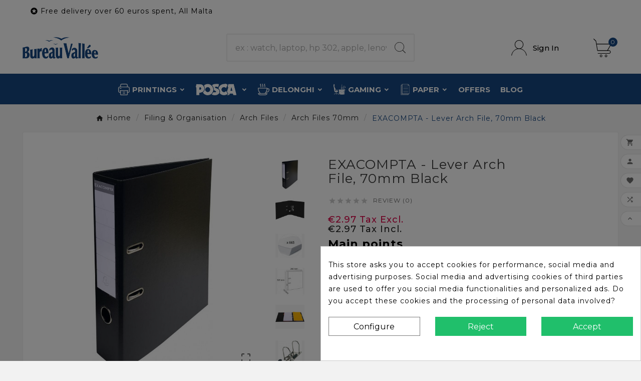

--- FILE ---
content_type: text/html; charset=utf-8
request_url: https://bureau-vallee.com.mt/arch-files-70mm/53741-exacompta-53741e-folder-carton-black-3130630537410.html
body_size: 32329
content:
<!doctype html><html lang="en"><head>    <meta charset="utf-8"><meta http-equiv="x-ua-compatible" content="ie=edge"><link rel="canonical" href="https://bureau-vallee.com.mt/arch-files-70mm/53741-exacompta-53741e-folder-carton-black-3130630537410.html"><meta property="og:image" content="https://bureau-vallee.com.mt/img/cms/bvmalta-og.png"/>
<meta name='cookiesplus-added' content='true'><script data-keepinline='true' data-cfasync='false'>let cookiesplusCookieValue=null;if(window.cookiesplus_debug){debugger;}
for(let cookie of document.cookie.split(';')){let[cookieName,...rest]=cookie.trim().split('=');let value=rest.join('=');if(cookieName==='cookiesplus'){try{let decoded=decodeURIComponent(value);cookiesplusCookieValue=JSON.parse(decoded);break;}catch(e){console.error('Failed to parse cookiesplus cookie value',e);throw new Error('Invalid cookiesplus cookie value');}}}
if(cookiesplusCookieValue===null){console.log('%ccookiesplus cookie doesn\'t exist','background: red; color: white');throw new Error('cookiesplus cookie not found');}
const defaultConsents={'ad_storage':false,'ad_user_data':false,'ad_personalization':false,'analytics_storage':false,'functionality_storage':false,'personalization_storage':false,'security_storage':false,};Object.keys(defaultConsents).forEach(function(key){window[key]=false;});const cookiesplusConsents=Object.keys(cookiesplusCookieValue.consents).filter(v=>v.startsWith('cookiesplus-finality'));if(cookiesplusCookieValue&&(cookiesplusCookieValue.consent_mode||cookiesplusCookieValue.gtm_consent_mode)){window.gtm=window.gtm||[];cookiesplusConsents.forEach(function(key){const consentMode=cookiesplusCookieValue.consent_mode||cookiesplusCookieValue.gtm_consent_mode;const gtmConsentType=consentMode&&consentMode[key]&&consentMode[key].gtm_consent_type;if(cookiesplusCookieValue&&cookiesplusCookieValue.consents&&typeof cookiesplusCookieValue.consents[key]!=='undefined'&&cookiesplusCookieValue.consents[key]==='on'&&gtmConsentType&&typeof gtmConsentType==='object'){Object.entries(gtmConsentType).forEach(function(entry){var consentKey=entry[0];var value=entry[1];if(value){if(!window.gtm){window.gtm={};}
window.gtm[consentKey]=true;}});}});window.dataLayer=window.dataLayer||[];function gtag(){dataLayer.push(arguments);}
gtag('consent','default',{'ad_storage':'denied','ad_user_data':'denied','ad_personalization':'denied','analytics_storage':'denied','functionality_storage':'denied','personalization_storage':'denied','security_storage':'denied','wait_for_update':500});gtag('consent','update',{'ad_storage':window.gtm.ad_storage?'granted':'denied','ad_user_data':window.gtm.ad_user_data?'granted':'denied','ad_personalization':window.gtm.ad_personalization?'granted':'denied','analytics_storage':window.gtm.analytics_storage?'granted':'denied','functionality_storage':window.gtm.functionality_storage?'granted':'denied','personalization_storage':window.gtm.personalization_storage?'granted':'denied','security_storage':window.gtm.security_storage?'granted':'denied',});if(cookiesplusCookieValue.gtm_consent_mode!==undefined&&cookiesplusCookieValue.gtm_consent_mode.url_passthrough!==undefined){gtag('set','url_passthrough',cookiesplusCookieValue.gtm_consent_mode.url_passthrough);}
if(cookiesplusCookieValue.gtm_consent_mode!==undefined&&cookiesplusCookieValue.gtm_consent_mode.ads_data_redaction!==undefined){gtag('set','ads_data_redaction',cookiesplusCookieValue.gtm_consent_mode.ads_data_redaction);}}
if(cookiesplusCookieValue&&cookiesplusCookieValue.muet_consent_mode){window.muet=window.muet||[];cookiesplusConsents.forEach(function(key){const consentMode=cookiesplusCookieValue.muet_consent_mode;const muetConsentType=consentMode&&consentMode[key]&&consentMode[key].muet_consent_type;if(cookiesplusCookieValue&&cookiesplusCookieValue.consents&&typeof cookiesplusCookieValue.consents[key]!=='undefined'&&cookiesplusCookieValue.consents[key]==='on'&&muetConsentType&&typeof muetConsentType==='object'){Object.entries(muetConsentType).forEach(function(entry){var consentKey=entry[0];var value=entry[1];if(value){if(!window.muet||typeof window.muet!=='object'){window.muet={};}
window.muet[consentKey]=true;}});}});window.uetq=window.uetq||[];window.uetq.push('consent',{ad_storage:'denied',analytics_storage:'denied'});window.uetq.push('consent',{ad_storage:window.muet.ad_storage?'granted':'denied',analytics_storage:window.muet.analytics_storage?'granted':'denied',});}</script><script type="application/ld+json">
  {
    "@context": "https://schema.org",
    "@type": "Organization",
    "name" : "Bureau Vallée Malta",
    "url" : "https://bureau-vallee.com.mt/",
    "logo": {
      "@type": "ImageObject",
      "url":"https://bureau-vallee.com.mt/img/logo-1670922158.jpg"
    }
  }
</script>

<script type="application/ld+json">
  {
    "@context": "https://schema.org",
    "@type": "WebPage",
    "isPartOf": {
      "@type": "WebSite",
      "url":  "https://bureau-vallee.com.mt/",
      "name": "Bureau Vallée Malta"
    },
    "name": "Exacompta 53741E folder Carton Black",
    "url":  "https://bureau-vallee.com.mt/arch-files-70mm/53741-exacompta-53741e-folder-carton-black-3130630537410.html"
  }
</script>


  <script type="application/ld+json">
    {
      "@context": "https://schema.org",
      "@type": "BreadcrumbList",
      "itemListElement": [
                      {
              "@type": "ListItem",
              "position": 1,
              "name": "Home",
              "item": "https://bureau-vallee.com.mt/"
              },                        {
              "@type": "ListItem",
              "position": 2,
              "name": "Filing &amp; Organisation",
              "item": "https://bureau-vallee.com.mt/14-filing-organisation"
              },                        {
              "@type": "ListItem",
              "position": 3,
              "name": "Arch Files",
              "item": "https://bureau-vallee.com.mt/1411-arch-files"
              },                        {
              "@type": "ListItem",
              "position": 4,
              "name": "Arch Files 70mm",
              "item": "https://bureau-vallee.com.mt/141112-arch-files-70mm"
              },                        {
              "@type": "ListItem",
              "position": 5,
              "name": "EXACOMPTA - Lever Arch File, 70mm Black",
              "item": "https://bureau-vallee.com.mt/arch-files-70mm/53741-exacompta-53741e-folder-carton-black-3130630537410.html"
              }            ]
          }
  </script>
<script type="application/ld+json">
{
	"@context": "https://schema.org/",
	"@type": "Product",
	"name": "EXACOMPTA - Lever Arch File, 70mm Black",
	"description": "Exacompta 53741E folder Carton Black",
	"category": "Arch Files 70mm",
	"image" :"https://bureau-vallee.com.mt/18799-home_default/exacompta-53741e-folder-carton-black.jpg",
	"sku": "53741",
	"mpn": "53741",
	"gtin13": "3130630537410",
	"brand": {
		"@type": "Brand",
		"name": "EXACOMPTA"
	},
	"weight": {
			"@context": "https://schema.org",
			"@type": "QuantitativeValue",
			"value": "0.000000",
			"unitCode": "kg"
	},
	"offers": {
		"@type": "Offer",
		"priceCurrency": "EUR",
		"name": "EXACOMPTA - Lever Arch File, 70mm Black",
		"price": "2.97",
		"url": "https://bureau-vallee.com.mt/arch-files-70mm/53741-exacompta-53741e-folder-carton-black-3130630537410.html",
		"priceValidUntil": "2026-02-14",
			"image": ["https://bureau-vallee.com.mt/18799-large_default/exacompta-53741e-folder-carton-black.jpg","https://bureau-vallee.com.mt/18800-large_default/exacompta-53741e-folder-carton-black.jpg","https://bureau-vallee.com.mt/20843-large_default/exacompta-53741e-folder-carton-black.jpg","https://bureau-vallee.com.mt/20844-large_default/exacompta-53741e-folder-carton-black.jpg","https://bureau-vallee.com.mt/20845-large_default/exacompta-53741e-folder-carton-black.jpg","https://bureau-vallee.com.mt/20847-large_default/exacompta-53741e-folder-carton-black.jpg","https://bureau-vallee.com.mt/20848-large_default/exacompta-53741e-folder-carton-black.jpg"],
			"sku": "53741",
		"mpn": "53741",
			"gtin13": "3130630537410",
				"availability": "https://schema.org/PreOrder",
		"seller": {
			"@type": "Organization",
			"name": "Bureau Vallée Malta"
		}
	},
	"url": "https://bureau-vallee.com.mt/arch-files-70mm/53741-exacompta-53741e-folder-carton-black-3130630537410.html"
}
</script>
<title>Exacompta 53741E folder Carton Black</title><script data-keepinline="true">
    var cdcGtmApi = '//bureau-vallee.com.mt/module/cdc_googletagmanager/async';
    var ajaxShippingEvent = 1;
    var ajaxPaymentEvent = 1;

/* datalayer */
dataLayer = window.dataLayer || [];
    let cdcDatalayer = {"event":"view_item","pageCategory":"product","ecommerce":{"currency":"EUR","value":"2.97","items":[{"item_id":"53741","item_name":"EXACOMPTA - Lever Arch File, 70mm Black","item_reference":"53741","item_brand":"EXACOMPTA","item_category":"Filing & Organisation","item_category2":"Arch Files","item_category3":"Arch Files 70mm","price":"2.97","price_tax_exc":"2.97","price_tax_inc":"2.97","quantity":1,"google_business_vertical":"retail"}]}};
    dataLayer.push(cdcDatalayer);

/* call to GTM Tag */
    (function(w,d,s,l,i){w[l]=w[l]||[];w[l].push({'gtm.start':
new Date().getTime(),event:'gtm.js'});var f=d.getElementsByTagName(s)[0],
j=d.createElement(s),dl=l!='dataLayer'?'&l='+l:'';j.async=true;j.src=
'https://www.googletagmanager.com/gtm.js?id='+i+dl;f.parentNode.insertBefore(j,f);
})(window,document,'script','dataLayer','GTM-PM8X3LFH');

/* async call to avoid cache system for dynamic data */
dataLayer.push({
  'event': 'datalayer_ready'
});
</script><meta name="description" content="Exacompta 53741E folder Carton Black"><meta name="keywords" content="Exacompta 53741E folder Carton Black"><link rel="canonical" href="https://bureau-vallee.com.mt/arch-files-70mm/53741-exacompta-53741e-folder-carton-black-3130630537410.html"><meta property="og:title" content="Exacompta 53741E folder Carton Black" /><meta property="og:description" content="Exacompta 53741E folder Carton Black" /><meta property="og:url" content="https://bureau-vallee.com.mt/arch-files-70mm/53741-exacompta-53741e-folder-carton-black-3130630537410.html" /><meta property="og:site_name" content="Bureau Vallée Malta" /><meta name="viewport" content="width=device-width, initial-scale=1"><link rel="icon" type="image/vnd.microsoft.icon" href="https://bureau-vallee.com.mt/img/favicon.ico?1670922158"><link rel="shortcut icon" type="image/x-icon" href="https://bureau-vallee.com.mt/img/favicon.ico?1670922158"><style>.tvcmsheader-search.search-widget form input[type=text] {
  font-size: 16px !important; 
  }

.tv-header-logo img {max-width: 40% !important;}
.tv-menu-horizontal li.level-1 .img-icon{padding-right:5px !important}
.tvbanner-hover-wrapper img{object-fit:contain !important}
.tvcmssliderofferbanners a {border:0 !important}
.tvproduct-info-box-wrapper{min-height:140px !important;}
.tvproduct-flags li {background:#D90244;padding:5px; color:#FFF !important;}
#header .tv-menu-horizontal ul li.level-1>a{text-shadow:none !important;}
#tv-loader{opacity:1 !important;}

#header .tv-menu-horizontal ul li.level-1>a{font-size:15px !important;padding:0 10px !important;}
@media (max-width: 1661px){
.tvcms-header-menu-offer-wrapper .container{padding:0 25px !important;}
}

.ttvcmscart-show-dropdown-right .tvshoping-cart-dropdown-title .product-name{font-size:12px !important;}

@media (min-width:991px){
li.level-1.hidesurdesktop.parent{display:none !important;}
}


@media (max-width:991px){
.tvheader-nav-offer-text p{font-size: 8px!important;padding-top: 2px !important;}
#tv-menu-horizontal > ul > li:nth-child(5) > div > div > div:nth-child(4) > ul > li > a{text-align:left !important;}
.tvcmsheader-sticky.sticky{background-color:#FFF !important;}
.tvcmssliderofferbanners-one{display:none !important;}
#wrapper .breadcrumb{display:none !important;}
}

.tvcategory-img-block > a > img{object-fit:contain !important;}
.tv-category-image img{object-fit:contain !important;}

.tvfooter-addresses{display:none !important;}

#product-details .product-manufacturer .label {padding-right:10px !important;}

@media (min-width:991px){
#main > div > div.cart-grid-body.col-xs-12.col-lg-8 > div > div.cart-overview.js-cart > ul > li > div > div.product-line-grid-right.product-line-actions.col-md-5.col-xs-12 > div > div.col-md-10.col-xs-6 > div > div.col-md-6.col-xs-6.qty > div > input{padding:0 !important;width:40px !important;}
}

#main > div.tvproduct-page-wrapper > div.tvprduct-image-info-wrapper.clearfix.row.product-1 > div.col-md-6.tv-product-page-content > div > div.wk_product_prices > div > div.product-price.h5 > div > span > span > br:nth-child(3){display:none !important}
#main > div.tvfooter-product-sticky-bottom.sticky > div > div > div.tvproduct-image-title-price > div.tvtitle-price > div > div > div.product-price.h5 > div > span > span > br:nth-child(3){display:none !important}

#search_filters ul.availability li:first-child { display: none !important; }

#horaires {
    border-collapse: collapse;
    width: 100%;
  max-width: 1000px;
margin-bottom:20px;
margin-top:20px;
}
#horaires td, #customers th {
    border: 1px solid #ddd;
    padding: 8px;
}
#horaires tr:nth-child(even){background-color: #f2f2f2;}
#horaires tr:hover {background-color: #ddd;}
#horaires th {
  padding-left:12px;  
  padding-top: 12px;
    padding-bottom: 12px;
    text-align: left;
    background-color: #174781;
    color: white;
}

.video-container {
  position: relative;
  padding-bottom: 56.25%;
}
.video-container iframe {
  position: absolute;
  top: 0;
  left: 0;
  width: 100%;
  height: 100%;
}
.video {
  aspect-ratio: 16 / 9;
  width: 100%;
}

.custom-radio.float-xs-left{float:left !important;}

#header .mobile-header-1 .tv-myaccount-btn-desktop svg path:nth-child(1), #header .mobile-header-1 .tv-myaccount-btn-desktop svg circle, #header .mobile-header-1 .tv-cart-icon-main svg g ellipse{stroke:#000 !important}

#tvmain-slider.owl-carousel .owl-item{border-right:1px solid #F5F5F5;}
.tvslider-video{top:-75px !important;}

.tvcmsverticalmenu{letter-spacing:normal !important;}

.tv-account-wrapper{padding: 32px 45px 32px 0 !important;}

@media (min-width:576px){
.tvfooter-product-box-layout .tvleft-right-product-slider .tvproduct-wrapper{min-height:250px !important}
}

input::-webkit-outer-spin-button, input::-webkit-inner-spin-button {display: none !important;}

#payment-option-4-container > span {
    margin-top: 14px;
}
#payment-option-5-container > span {
    margin-top: 14px;
}
#payment-option-6-container > span {
    margin-top: 14px;
}

#main > div.tvproduct-page-wrapper > div.tvprduct-image-info-wrapper.clearfix.row.product-1 > div.col-md-6.tv-product-page-content > div > div.wk_product_prices > div > div.product-price.h5 > div > span > span > br:nth-child(8){display:none !important}
.tv-product-page-content .product-prices{margin-bottom:0 !important;}
#block-reassurance li .block-reassurance-item{padding:5px !important}
.product-add-to-cart{position:relative !important}
.freeimg{position:absolute;top:-13px;right:0px}
@media (max-width:1350px){.freeimg{display:none !important}}
div.modal-body .freeimg{display:none !important}
@media (min-width:991px){
.tableau_marc{width: 50% !important; text-align: left !important;}
}
@media (max-width:990px){
.tableau_marc{width: 100% !important; text-align: left;}
.tableau_marc th, .tableau_marc td{font-size:12px !important;}
}
@media (max-width: 991px){
.tvproduct-page-wrapper h1.h1 {padding-right:0 !important}
}
div.sticky .freeimg{display:none !important}
#main > div.tvproduct-page-wrapper > div.tvprduct-image-info-wrapper.clearfix.row.product-1 > div.col-md-6.tv-product-page-content > div > div.wk_product_prices > div > div.product-price.h5.has-discount > div > span.current-price-value > span > div:nth-child(1){display:none !important}
#main > div.tvfooter-product-sticky-bottom.sticky > div > div > div.tvproduct-image-title-price > div.tvtitle-price > div > div > div.product-price.h5.has-discount > div > span.current-price-value > span > div:nth-child(1){display:none}
#content > div > div.product-cover.col-xl-10.col-sm-9 > div > ul.tvproduct-flags.tvproduct-sale-pack-wrapper > li{color:#FFF !important;}
#main > div.tvfooter-product-sticky-bottom.sticky > div > div > div.tvproduct-image-title-price > div.tvtitle-price > div > div > div.product-price.h5.has-discount > div > span.discount.discount-amount{display:none !important;}
.tvproduct-page-wrapper .product-discount .regular-price{margin-left:0 !important}
#main > div.tvproduct-page-wrapper > div.tvprduct-image-info-wrapper.clearfix.row.product-1 > div.col-md-6.tv-product-page-content > div > div.wk_product_prices > div > div.product-price.h5.has-discount > div > span.current-price-value > span > br:nth-child(5){display:none !important;}
#main > div.tvfooter-product-sticky-bottom.sticky > div > div > div.tvproduct-image-title-price > div.tvtitle-price > div > div > div.product-price.h5.has-discount > div > span.current-price-value > span > br:nth-child(5){display:none !important;}
#blockcart-modal .modal-body .divide-right span{margin-bottom:0 !important;}
#cqw-email-popup button{cursor:pointer !important;}

div.product-price-and-shipping > span.regular-price{display:none !important;}
div.product-price-and-shipping > span.price.current-price-discount > div:nth-child(1) > span.product-discount > span{display:none !important;}
.product-price-and-shipping .regular-price{display:block !important;}

@media (max-width: 666px){
.tv-cart-delete-icon-wrapper {
    padding-left: 0;
    top: 40px;
    position: absolute !important;
    right: -10px;
}
}


body#checkout div.checkout-step .forgot-password{margin-left:0 !important;padding-bottom:10px !important}
.tvquickview-prod-details > div.wk_product_prices > div > div.product-price.h5 > div > span > br:nth-child(5){display:none}




@media (max-width: 991px){
.tvcms-video-hide{
	display:none !important;
}
}

@media (max-width:650px) {
    #blockcart-modal .divide-right{display:none!important;}
    #blockcart-modal .cart-products-count{display:none!important;}
    #blockcart-modal .cart-content p{display:none!important;}
    #blockcart-modal .cart-content-btn button, #blockcart-modal .cart-content-btn a{font-size:12px;}
    #blockcart-modal .cart-content-btn .material-icons{display:none!important;}
}
.product-line-grid-right .product-price{overflow:inherit !important;}
@media (max-width:425px) {
.product-line-grid-right .price{width:100% !important}
.product-line-grid-right .qty{width:100% !important}
}
@media (max-width:575px) {
.tvcms-slider-offerbanner-wrapper{margin-bottom:0 !important}
}

@media (max-width:768px) {
.tvcmscategory-slider{display:none !important}
.tvcmsofferbanners-one{display:none !important}
.tvcmstwoofferbanners-one{display:none !important}
.tvcmsfeatured-product{display:none !important}
.tvcmsnew-product{display:none !important}
.tvcmsbrandlist-slider{display:none !important}
#left-column .tvcmscustomer-services{display:none !important}
.tvcmsleft-best-seller-product{display:none !important}
}
.swiper-button-prev{background-image:inherit !important;}
.swiper-button-next{background-image:inherit !important;}

.product-variants>.product-variants-item{align-items:flex-start !important;flex-direction:column !important;}

#payment-option-6-container > label{padding-top:15px !important;}

.tvproduct-page-decs h2{font-size:22px !important;}
.cms-description h3 {font-size:20px !important}
#product-modal .modal-content .modal-body .image-caption{display:none !important;}</style>	<script>var C_P_CMS_PAGE = 0;var C_P_CONSENT_DOWNLOAD = "https:\/\/bureau-vallee.com.mt\/module\/cookiesplus\/front";var C_P_COOKIES_POLICIES = 19;var C_P_COOKIE_CONFIG = {"1":{"cookies":[{"name":"cookiesplus"},{"name":"PrestaShop-#"}]},"3":{"gtm_consent_type":{"analytics_storage":true},"firingEvent":"","fb":true},"4":{"gtm_consent_type":{"ad_storage":true,"ad_user_data":true,"ad_personalization":true},"firingEvent":"","fb":true}};var C_P_COOKIE_VALUE = "{}";var C_P_DATE = "2026-01-30 13:45:35";var C_P_DISPLAY_AGAIN = 1;var C_P_DOMAIN = ".bureau-vallee.com.mt";var C_P_EXPIRY = 365;var C_P_FINALITIES_COUNT = 3;var C_P_NOT_AVAILABLE_OUTSIDE_EU = 1;var C_P_OVERLAY = "1";var C_P_OVERLAY_OPACITY = "0.5";var C_P_REFRESH = 0;var PS_COOKIE_SAMESITE = "Lax";var PS_COOKIE_SECURE = 1;var TVCMSCUSTOMSETTING_BOTTOM_OPTION = "0";var TVCMSCUSTOMSETTING_DARK_MODE_INPUT = "0";var TVCMSCUSTOMSETTING_HOVER_IMG = "0";var TVCMSCUSTOMSETTING_MAIN_MENU_STICKY = "1";var TVCMSCUSTOMSETTING_PRODUCT_PAGE_BOTTOM_STICKY_STATUS = "1";var TVCMSCUSTOMSETTING_VERTICAL_MENU_OPEN = "0";var TVCMSCUSTOMSETTING_WOW_JS = "0";var TVCMSCUSTOMSETTING_iso_code_country = "US";var TVCMSFRONTSIDE_THEME_SETTING_SHOW = "0";var ajax_url = "https:\/\/bureau-vallee.com.mt\/module\/wkdualpricedisplay\/dualprice";var baseDir = "https:\/\/bureau-vallee.com.mt\/";var btPixel = {"btnAddToWishlist":"#add-to-cart-or-refresh > div.product-add-to-cart > div.tvwishlist-compare-wrapper-page.add.tv-product-page-add-to-cart-wrapper > div.tvcart-btn-model > button > span","tagContent":{"sPixel":"633536584061369","aDynTags":{"content_type":{"label":"content_type","value":"product"},"content_ids":{"label":"content_ids","value":"53741"},"value":{"label":"value","value":"2.97"},"currency":{"label":"currency","value":"EUR"},"content_name":{"label":"content_name","value":"EXACOMPTA - Lever Arch File, 70mm Black"},"content_category":{"label":"content_category","value":"Arch Files 70mm"}},"sCR":"\n","aTrackingType":{"label":"tracking_type","value":"ViewContent"},"sJsObjName":"oPixelFacebook"},"tagContentApi":"{\"sPixel\":\"633536584061369\",\"aDynTags\":{\"content_type\":{\"label\":\"content_type\",\"value\":\"product\"},\"content_ids\":{\"label\":\"content_ids\",\"value\":\"53741\"},\"value\":{\"label\":\"value\",\"value\":\"2.97\"},\"currency\":{\"label\":\"currency\",\"value\":\"EUR\"},\"content_name\":{\"label\":\"content_name\",\"value\":\"EXACOMPTA - Lever Arch File, 70mm Black\"},\"content_category\":{\"label\":\"content_category\",\"value\":\"Arch Files 70mm\"}},\"sCR\":\"\\n\",\"aTrackingType\":{\"label\":\"tracking_type\",\"value\":\"ViewContent\"},\"sJsObjName\":\"oPixelFacebook\"}","tagContentApiCheck":"0973d1aec97a57ed33f940f7ed3fd4ba","ApiToken":"312ae3f67be45ccd1a870e7cd4bc351a","pixel_id":"633536584061369","activate_pixel":"1","bUseConsent":"0","iConsentConsentLvl":0,"bConsentHtmlElement":"","bConsentHtmlElementSecond":"","token":"5f00d6506f297ac7ce531eff05adc8c1","ajaxUrl":"https:\/\/bureau-vallee.com.mt\/module\/facebookproductad\/ajax","external_id":"0","useAdvancedMatching":false,"advancedMatchingData":false,"fbdaSeparator":"v","pixelCurrency":"EUR","comboExport":"0","prefix":"","prefixLang":"","useConversionApi":"1","useApiForPageView":"0","currentPage":"product","id_order":false,"id_product_attribute":false};var cardWidgetIsEnabled = true;var checkoutWidgetDisplayType = "1";var getThemeOptionsLink = "https:\/\/bureau-vallee.com.mt\/module\/tvcmsthemeoptions\/default";var gettvcmsbestsellerproductslink = "https:\/\/bureau-vallee.com.mt\/module\/tvcmsbestsellerproducts\/default";var gettvcmscategoryproductlink = "https:\/\/bureau-vallee.com.mt\/module\/tvcmscategoryproduct\/default";var gettvcmsfeaturedproductslink = "https:\/\/bureau-vallee.com.mt\/module\/tvcmsfeaturedproducts\/default";var gettvcmsfooterproductlink = "https:\/\/bureau-vallee.com.mt\/module\/tvcmsfooterproduct\/default";var gettvcmsmegamenulink = "https:\/\/bureau-vallee.com.mt\/module\/tvcmsmegamenu\/default";var gettvcmsnewproductslink = "https:\/\/bureau-vallee.com.mt\/module\/tvcmsnewproducts\/default";var gettvcmsspecialproductslink = "https:\/\/bureau-vallee.com.mt\/module\/tvcmsspecialproducts\/default";var gettvcmstabproductslink = "https:\/\/bureau-vallee.com.mt\/module\/tvcmstabproducts\/default";var gettvcmsverticalmenulink = "https:\/\/bureau-vallee.com.mt\/module\/tvcmsverticalmenu\/default";var idProduct = "53741";var idProductAttribute = false;var originUrl = "bureau-vallee.com.mt";var payWidgetIsEnabled = true;var prestashop = {"cart":{"products":[],"totals":{"total":{"type":"total","label":"Total","amount":0,"value":"\u20ac0.00"},"total_including_tax":{"type":"total","label":"Total (tax incl.)","amount":0,"value":"\u20ac0.00"},"total_excluding_tax":{"type":"total","label":"Total (tax excl.)","amount":0,"value":"\u20ac0.00"}},"subtotals":{"products":{"type":"products","label":"Subtotal","amount":0,"value":"\u20ac0.00"},"discounts":null,"shipping":{"type":"shipping","label":"Shipping","amount":0,"value":""},"tax":{"type":"tax","label":"Taxes","amount":0,"value":"\u20ac0.00"}},"products_count":0,"summary_string":"0 items","vouchers":{"allowed":1,"added":[]},"discounts":[],"minimalPurchase":0,"minimalPurchaseRequired":""},"currency":{"id":1,"name":"Euro","iso_code":"EUR","iso_code_num":"978","sign":"\u20ac"},"customer":{"lastname":"","firstname":"","email":"","birthday":"0000-00-00","newsletter":"0","newsletter_date_add":"0000-00-00 00:00:00","optin":"0","website":null,"company":null,"siret":null,"ape":null,"is_logged":false,"gender":{"type":null,"name":null},"addresses":[]},"language":{"name":"English (English)","iso_code":"en","locale":"en-US","language_code":"en-us","is_rtl":"0","date_format_lite":"m\/d\/Y","date_format_full":"m\/d\/Y H:i:s","id":1},"page":{"title":"","canonical":"https:\/\/bureau-vallee.com.mt\/arch-files-70mm\/53741-exacompta-53741e-folder-carton-black-3130630537410.html","meta":{"title":"Exacompta 53741E folder Carton Black","description":"Exacompta 53741E folder Carton Black","keywords":"Exacompta 53741E folder Carton Black","robots":"index"},"page_name":"product","body_classes":{"lang-en":true,"lang-rtl":false,"country-US":true,"currency-EUR":true,"layout-full-width":true,"page-product":true,"tax-display-disabled":true,"page-customer-account":false,"product-id-53741":true,"product-EXACOMPTA - Lever Arch File, 70mm Black":true,"product-id-category-141112":true,"product-id-manufacturer-98":true,"product-id-supplier-92":true,"product-available-for-order":true},"admin_notifications":[],"password-policy":{"feedbacks":{"0":"Very weak","1":"Weak","2":"Average","3":"Strong","4":"Very strong","Straight rows of keys are easy to guess":"Straight rows of keys are easy to guess","Short keyboard patterns are easy to guess":"Short keyboard patterns are easy to guess","Use a longer keyboard pattern with more turns":"Use a longer keyboard pattern with more turns","Repeats like \"aaa\" are easy to guess":"Repeats like \"aaa\" are easy to guess","Repeats like \"abcabcabc\" are only slightly harder to guess than \"abc\"":"Repeats like \"abcabcabc\" are only slightly harder to guess than \"abc\"","Sequences like abc or 6543 are easy to guess":"Sequences like \"abc\"or \"6543\" are easy to guess","Recent years are easy to guess":"Recent years are easy to guess","Dates are often easy to guess":"Dates are often easy to guess","This is a top-10 common password":"This is a top-10 common password","This is a top-100 common password":"This is a top-100 common password","This is a very common password":"This is a very common password","This is similar to a commonly used password":"This is similar to a commonly used password","A word by itself is easy to guess":"A word by itself is easy to guess","Names and surnames by themselves are easy to guess":"Names and surnames by themselves are easy to guess","Common names and surnames are easy to guess":"Common names and surnames are easy to guess","Use a few words, avoid common phrases":"Use a few words, avoid common phrases","No need for symbols, digits, or uppercase letters":"No need for symbols, digits, or uppercase letters","Avoid repeated words and characters":"Avoid repeated words and characters","Avoid sequences":"Avoid sequences","Avoid recent years":"Avoid recent years","Avoid years that are associated with you":"Avoid years that are associated with you","Avoid dates and years that are associated with you":"Avoid dates and years that are associated with you","Capitalization doesn't help very much":"Capitalization doesn't help very much","All-uppercase is almost as easy to guess as all-lowercase":"All-uppercase is almost as easy to guess as all-lowercase","Reversed words aren't much harder to guess":"Reversed words aren't much harder to guess","Predictable substitutions like '@' instead of 'a' don't help very much":"Predictable substitutions like \"@\" instead of \"a\" don't help very much","Add another word or two. Uncommon words are better.":"Add another word or two. Uncommon words are better."}}},"shop":{"name":"Bureau Vall\u00e9e Malta","logo":"https:\/\/bureau-vallee.com.mt\/img\/logo-1670922158.jpg","stores_icon":"https:\/\/bureau-vallee.com.mt\/img\/logo_stores.png","favicon":"https:\/\/bureau-vallee.com.mt\/img\/favicon.ico"},"core_js_public_path":"\/themes\/","urls":{"base_url":"https:\/\/bureau-vallee.com.mt\/","current_url":"https:\/\/bureau-vallee.com.mt\/arch-files-70mm\/53741-exacompta-53741e-folder-carton-black-3130630537410.html","shop_domain_url":"https:\/\/bureau-vallee.com.mt","img_ps_url":"https:\/\/bureau-vallee.com.mt\/img\/","img_cat_url":"https:\/\/bureau-vallee.com.mt\/img\/c\/","img_lang_url":"https:\/\/bureau-vallee.com.mt\/img\/l\/","img_prod_url":"https:\/\/bureau-vallee.com.mt\/img\/p\/","img_manu_url":"https:\/\/bureau-vallee.com.mt\/img\/m\/","img_sup_url":"https:\/\/bureau-vallee.com.mt\/img\/su\/","img_ship_url":"https:\/\/bureau-vallee.com.mt\/img\/s\/","img_store_url":"https:\/\/bureau-vallee.com.mt\/img\/st\/","img_col_url":"https:\/\/bureau-vallee.com.mt\/img\/co\/","img_url":"https:\/\/bureau-vallee.com.mt\/themes\/v1_electron_1\/assets\/img\/","css_url":"https:\/\/bureau-vallee.com.mt\/themes\/v1_electron_1\/assets\/css\/","js_url":"https:\/\/bureau-vallee.com.mt\/themes\/v1_electron_1\/assets\/js\/","pic_url":"https:\/\/bureau-vallee.com.mt\/upload\/","theme_assets":"https:\/\/bureau-vallee.com.mt\/themes\/v1_electron_1\/assets\/","pages":{"address":"https:\/\/bureau-vallee.com.mt\/address","addresses":"https:\/\/bureau-vallee.com.mt\/addresses","authentication":"https:\/\/bureau-vallee.com.mt\/login","manufacturer":"https:\/\/bureau-vallee.com.mt\/brands","cart":"https:\/\/bureau-vallee.com.mt\/cart","category":"https:\/\/bureau-vallee.com.mt\/index.php?controller=category","cms":"https:\/\/bureau-vallee.com.mt\/index.php?controller=cms","contact":"https:\/\/bureau-vallee.com.mt\/contact-us","discount":"https:\/\/bureau-vallee.com.mt\/discount","guest_tracking":"https:\/\/bureau-vallee.com.mt\/guest-tracking","history":"https:\/\/bureau-vallee.com.mt\/order-history","identity":"https:\/\/bureau-vallee.com.mt\/identity","index":"https:\/\/bureau-vallee.com.mt\/","my_account":"https:\/\/bureau-vallee.com.mt\/my-account","order_confirmation":"https:\/\/bureau-vallee.com.mt\/order-confirmation","order_detail":"https:\/\/bureau-vallee.com.mt\/index.php?controller=order-detail","order_follow":"https:\/\/bureau-vallee.com.mt\/order-follow","order":"https:\/\/bureau-vallee.com.mt\/order","order_return":"https:\/\/bureau-vallee.com.mt\/index.php?controller=order-return","order_slip":"https:\/\/bureau-vallee.com.mt\/credit-slip","pagenotfound":"https:\/\/bureau-vallee.com.mt\/page-not-found","password":"https:\/\/bureau-vallee.com.mt\/password-recovery","pdf_invoice":"https:\/\/bureau-vallee.com.mt\/index.php?controller=pdf-invoice","pdf_order_return":"https:\/\/bureau-vallee.com.mt\/index.php?controller=pdf-order-return","pdf_order_slip":"https:\/\/bureau-vallee.com.mt\/index.php?controller=pdf-order-slip","prices_drop":"https:\/\/bureau-vallee.com.mt\/prices-drop","product":"https:\/\/bureau-vallee.com.mt\/index.php?controller=product","registration":"https:\/\/bureau-vallee.com.mt\/index.php?controller=registration","search":"https:\/\/bureau-vallee.com.mt\/search","sitemap":"https:\/\/bureau-vallee.com.mt\/sitemap","stores":"https:\/\/bureau-vallee.com.mt\/stores","supplier":"https:\/\/bureau-vallee.com.mt\/supplier","brands":"https:\/\/bureau-vallee.com.mt\/brands","register":"https:\/\/bureau-vallee.com.mt\/index.php?controller=registration","order_login":"https:\/\/bureau-vallee.com.mt\/order?login=1"},"alternative_langs":[],"actions":{"logout":"https:\/\/bureau-vallee.com.mt\/?mylogout="},"no_picture_image":{"bySize":{"side_product_default":{"url":"https:\/\/bureau-vallee.com.mt\/img\/p\/en-default-side_product_default.jpg","width":86,"height":86},"small_default":{"url":"https:\/\/bureau-vallee.com.mt\/img\/p\/en-default-small_default.jpg","width":98,"height":98},"cart_default":{"url":"https:\/\/bureau-vallee.com.mt\/img\/p\/en-default-cart_default.jpg","width":125,"height":125},"add_cart_def":{"url":"https:\/\/bureau-vallee.com.mt\/img\/p\/en-default-add_cart_def.jpg","width":200,"height":200},"home_default":{"url":"https:\/\/bureau-vallee.com.mt\/img\/p\/en-default-home_default.jpg","width":239,"height":239},"medium_default":{"url":"https:\/\/bureau-vallee.com.mt\/img\/p\/en-default-medium_default.jpg","width":452,"height":452},"pd_custom":{"url":"https:\/\/bureau-vallee.com.mt\/img\/p\/en-default-pd_custom.jpg","width":452,"height":452},"pd4_def":{"url":"https:\/\/bureau-vallee.com.mt\/img\/p\/en-default-pd4_def.jpg","width":724,"height":724},"large_default":{"url":"https:\/\/bureau-vallee.com.mt\/img\/p\/en-default-large_default.jpg","width":800,"height":800}},"small":{"url":"https:\/\/bureau-vallee.com.mt\/img\/p\/en-default-side_product_default.jpg","width":86,"height":86},"medium":{"url":"https:\/\/bureau-vallee.com.mt\/img\/p\/en-default-home_default.jpg","width":239,"height":239},"large":{"url":"https:\/\/bureau-vallee.com.mt\/img\/p\/en-default-large_default.jpg","width":800,"height":800},"legend":""}},"configuration":{"display_taxes_label":false,"display_prices_tax_incl":false,"is_catalog":false,"show_prices":true,"opt_in":{"partner":true},"quantity_discount":{"type":"discount","label":"Unit discount"},"voucher_enabled":1,"return_enabled":0},"field_required":[],"breadcrumb":{"links":[{"title":"Home","url":"https:\/\/bureau-vallee.com.mt\/"},{"title":"Filing & Organisation","url":"https:\/\/bureau-vallee.com.mt\/14-filing-organisation"},{"title":"Arch Files","url":"https:\/\/bureau-vallee.com.mt\/1411-arch-files"},{"title":"Arch Files 70mm","url":"https:\/\/bureau-vallee.com.mt\/141112-arch-files-70mm"},{"title":"EXACOMPTA - Lever Arch File, 70mm Black","url":"https:\/\/bureau-vallee.com.mt\/arch-files-70mm\/53741-exacompta-53741e-folder-carton-black-3130630537410.html"}],"count":5},"link":{"protocol_link":"https:\/\/","protocol_content":"https:\/\/"},"time":1769777135,"static_token":"5f00d6506f297ac7ce531eff05adc8c1","token":"e2426b45e580f4bb0a18edcbe1caf4fe","debug":false};var ps_checkoutApplePayUrl = "https:\/\/bureau-vallee.com.mt\/module\/ps_checkout\/applepay?token=5f00d6506f297ac7ce531eff05adc8c1";var ps_checkoutAutoRenderDisabled = false;var ps_checkoutCancelUrl = "https:\/\/bureau-vallee.com.mt\/module\/ps_checkout\/cancel?token=5f00d6506f297ac7ce531eff05adc8c1";var ps_checkoutCardBrands = ["MASTERCARD","VISA"];var ps_checkoutCardFundingSourceImg = "\/modules\/ps_checkout\/views\/img\/payment-cards.png";var ps_checkoutCardLogos = {"AMEX":"\/modules\/ps_checkout\/views\/img\/amex.svg","CB_NATIONALE":"\/modules\/ps_checkout\/views\/img\/cb.svg","DINERS":"\/modules\/ps_checkout\/views\/img\/diners.svg","DISCOVER":"\/modules\/ps_checkout\/views\/img\/discover.svg","JCB":"\/modules\/ps_checkout\/views\/img\/jcb.svg","MAESTRO":"\/modules\/ps_checkout\/views\/img\/maestro.svg","MASTERCARD":"\/modules\/ps_checkout\/views\/img\/mastercard.svg","UNIONPAY":"\/modules\/ps_checkout\/views\/img\/unionpay.svg","VISA":"\/modules\/ps_checkout\/views\/img\/visa.svg"};var ps_checkoutCartProductCount = 0;var ps_checkoutCheckUrl = "https:\/\/bureau-vallee.com.mt\/module\/ps_checkout\/check?token=5f00d6506f297ac7ce531eff05adc8c1";var ps_checkoutCheckoutTranslations = {"checkout.go.back.label":"Checkout","checkout.go.back.link.title":"Go back to the Checkout","checkout.card.payment":"Card payment","checkout.page.heading":"Order summary","checkout.cart.empty":"Your shopping cart is empty.","checkout.page.subheading.card":"Card","checkout.page.subheading.paypal":"PayPal","checkout.payment.by.card":"You have chosen to pay by Card.","checkout.payment.by.paypal":"You have chosen to pay by PayPal.","checkout.order.summary":"Here is a short summary of your order:","checkout.order.amount.total":"The total amount of your order comes to","checkout.order.included.tax":"(tax incl.)","checkout.order.confirm.label":"Please confirm your order by clicking \"I confirm my order\".","checkout.payment.token.delete.modal.header":"Delete this payment method?","checkout.payment.token.delete.modal.content":"The following payment method will be deleted from your account:","checkout.payment.token.delete.modal.confirm-button":"Delete payment method","checkout.payment.loader.processing-request":"Please wait, we are processing your request","checkout.payment.others.link.label":"Other payment methods","checkout.payment.others.confirm.button.label":"I confirm my order","checkout.form.error.label":"There was an error during the payment. Please try again or contact the support.","loader-component.label.header":"Thanks for your purchase!","loader-component.label.body":"Please wait, we are processing your payment","loader-component.label.body.longer":"This is taking longer than expected. Please wait...","payment-method-logos.title":"100% secure payments","express-button.cart.separator":"or","express-button.checkout.express-checkout":"Express Checkout","ok":"Ok","cancel":"Cancel","paypal.hosted-fields.label.card-name":"Card holder name","paypal.hosted-fields.placeholder.card-name":"Card holder name","paypal.hosted-fields.label.card-number":"Card number","paypal.hosted-fields.placeholder.card-number":"Card number","paypal.hosted-fields.label.expiration-date":"Expiry date","paypal.hosted-fields.placeholder.expiration-date":"MM\/YY","paypal.hosted-fields.label.cvv":"CVC","paypal.hosted-fields.placeholder.cvv":"XXX","error.paypal-sdk":"No PayPal Javascript SDK Instance","error.google-pay-sdk":"No Google Pay Javascript SDK Instance","error.apple-pay-sdk":"No Apple Pay Javascript SDK Instance","error.google-pay.transaction-info":"An error occurred fetching Google Pay transaction info","error.apple-pay.payment-request":"An error occurred fetching Apple Pay payment request","error.paypal-sdk.contingency.cancel":"Card holder authentication canceled, please choose another payment method or try again.","error.paypal-sdk.contingency.error":"An error occurred on card holder authentication, please choose another payment method or try again.","error.paypal-sdk.contingency.failure":"Card holder authentication failed, please choose another payment method or try again.","error.paypal-sdk.contingency.unknown":"Card holder authentication cannot be checked, please choose another payment method or try again.","APPLE_PAY_MERCHANT_SESSION_VALIDATION_ERROR":"We\u2019re unable to process your Apple Pay payment at the moment. This could be due to an issue verifying the payment setup for this website. Please try again later or choose a different payment method.","APPROVE_APPLE_PAY_VALIDATION_ERROR":"We encountered an issue while processing your Apple Pay payment. Please verify your order details and try again, or use a different payment method."};var ps_checkoutCheckoutUrl = "https:\/\/bureau-vallee.com.mt\/order";var ps_checkoutConfirmUrl = "https:\/\/bureau-vallee.com.mt\/order-confirmation";var ps_checkoutCreateUrl = "https:\/\/bureau-vallee.com.mt\/module\/ps_checkout\/create?token=5f00d6506f297ac7ce531eff05adc8c1";var ps_checkoutCustomMarks = {"google_pay":"\/modules\/ps_checkout\/views\/img\/google_pay.svg"};var ps_checkoutExpressCheckoutCartEnabled = false;var ps_checkoutExpressCheckoutOrderEnabled = false;var ps_checkoutExpressCheckoutProductEnabled = false;var ps_checkoutExpressCheckoutSelected = false;var ps_checkoutExpressCheckoutUrl = "https:\/\/bureau-vallee.com.mt\/module\/ps_checkout\/ExpressCheckout?token=5f00d6506f297ac7ce531eff05adc8c1";var ps_checkoutFundingSource = "paypal";var ps_checkoutFundingSourcesSorted = ["paypal","google_pay"];var ps_checkoutGooglePayUrl = "https:\/\/bureau-vallee.com.mt\/module\/ps_checkout\/googlepay?token=5f00d6506f297ac7ce531eff05adc8c1";var ps_checkoutHostedFieldsContingencies = "SCA_WHEN_REQUIRED";var ps_checkoutHostedFieldsEnabled = false;var ps_checkoutIconsPath = "\/modules\/ps_checkout\/views\/img\/icons\/";var ps_checkoutLoaderImage = "\/modules\/ps_checkout\/views\/img\/loader.svg";var ps_checkoutPartnerAttributionId = "PrestaShop_Cart_PSXO_PSDownload";var ps_checkoutPayLaterCartPageButtonEnabled = false;var ps_checkoutPayLaterCategoryPageBannerEnabled = false;var ps_checkoutPayLaterHomePageBannerEnabled = false;var ps_checkoutPayLaterOrderPageBannerEnabled = false;var ps_checkoutPayLaterOrderPageButtonEnabled = false;var ps_checkoutPayLaterOrderPageMessageEnabled = false;var ps_checkoutPayLaterProductPageBannerEnabled = false;var ps_checkoutPayLaterProductPageButtonEnabled = false;var ps_checkoutPayLaterProductPageMessageEnabled = false;var ps_checkoutPayPalButtonConfiguration = {"shape":"pill","label":"pay","color":"gold"};var ps_checkoutPayPalEnvironment = "LIVE";var ps_checkoutPayPalOrderId = "";var ps_checkoutPayPalSdkConfig = {"clientId":"AXjYFXWyb4xJCErTUDiFkzL0Ulnn-bMm4fal4G-1nQXQ1ZQxp06fOuE7naKUXGkq2TZpYSiI9xXbs4eo","merchantId":"JPGJSU6RVCJF2","currency":"EUR","intent":"capture","commit":"false","vault":"false","integrationDate":"2024-04-01","dataPartnerAttributionId":"PrestaShop_Cart_PSXO_PSDownload","dataCspNonce":"","dataEnable3ds":"true","disableFunding":"paylater,card,bancontact,eps,ideal,mybank,p24,blik","components":"marks,funding-eligibility,googlepay"};var ps_checkoutPayWithTranslations = {"paypal":"Pay with a PayPal account","google_pay":"Pay by Google Pay"};var ps_checkoutPaymentMethodLogosTitleImg = "\/modules\/ps_checkout\/views\/img\/icons\/lock_checkout.svg";var ps_checkoutPaymentUrl = "https:\/\/bureau-vallee.com.mt\/module\/ps_checkout\/payment?token=5f00d6506f297ac7ce531eff05adc8c1";var ps_checkoutRenderPaymentMethodLogos = true;var ps_checkoutValidateUrl = "https:\/\/bureau-vallee.com.mt\/module\/ps_checkout\/validate?token=5f00d6506f297ac7ce531eff05adc8c1";var ps_checkoutVaultUrl = "https:\/\/bureau-vallee.com.mt\/module\/ps_checkout\/vault?token=5f00d6506f297ac7ce531eff05adc8c1";var ps_checkoutVersion = "8.5.0.5";var psemailsubscription_subscription = "https:\/\/bureau-vallee.com.mt\/module\/ps_emailsubscription\/subscription";var psr_icon_color = "#F19D76";var static_token = "5f00d6506f297ac7ce531eff05adc8c1";var tvMainSmartSpeed = "600";var tvcms_base_dir = "https:\/\/bureau-vallee.com.mt\/";var tvcms_setting = true;var tvthemename = "v1_electron_1";var wish_link = "https:\/\/bureau-vallee.com.mt\/module\/tvcmswishlist\/mywishlist";var wk_token = "5f00d6506f297ac7ce531eff05adc8c1";</script>		<link rel="stylesheet" href="https://bureau-vallee.com.mt/themes/v1_electron_1/assets/css/theme.css" media="all">
		<link rel="stylesheet" href="https://bureau-vallee.com.mt/modules/blockreassurance/views/dist/front.css" media="all">
		<link rel="stylesheet" href="https://bureau-vallee.com.mt/modules/ps_socialfollow/views/css/ps_socialfollow.css" media="all">
		<link rel="stylesheet" href="/modules/ps_checkout/views/css/payments.css?version=8.5.0.5" media="all">
		<link rel="stylesheet" href="https://bureau-vallee.com.mt/modules/ps_searchbar/ps_searchbar.css" media="all">
		<link rel="stylesheet" href="https://bureau-vallee.com.mt/modules/cartquotationwizard/views/css/front/cartquotationwizard.css" media="all">
		<link rel="stylesheet" href="https://bureau-vallee.com.mt/modules/revolutpayment/views/css/blockui.css" media="all">
		<link rel="stylesheet" href="https://bureau-vallee.com.mt/modules/productcomments/views/css/productcomments.css" media="all">
		<link rel="stylesheet" href="https://bureau-vallee.com.mt/modules/tvcmsblog/views/css/front.css" media="all">
		<link rel="stylesheet" href="https://bureau-vallee.com.mt/modules/tvcmsbrandlist/views/css/front.css" media="all">
		<link rel="stylesheet" href="https://bureau-vallee.com.mt/modules/tvcmscategoryslider/views/css/front.css" media="all">
		<link rel="stylesheet" href="https://bureau-vallee.com.mt/modules/tvcmscustomerservices/views/css/front.css" media="all">
		<link rel="stylesheet" href="https://bureau-vallee.com.mt/modules/tvcmscustomsetting/views/css/back.css" media="all">
		<link rel="stylesheet" href="https://bureau-vallee.com.mt/modules/tvcmscustomsetting/views/css/slick-theme.min.css" media="all">
		<link rel="stylesheet" href="https://bureau-vallee.com.mt/modules/tvcmsproductcomments/views/css/front.css" media="all">
		<link rel="stylesheet" href="https://bureau-vallee.com.mt/modules/tvcmsproductcompare/views/css/front.css" media="all">
		<link rel="stylesheet" href="https://bureau-vallee.com.mt/modules/tvcmssearch/views/css/front.css" media="all">
		<link rel="stylesheet" href="https://bureau-vallee.com.mt/modules/tvcmssingleblock/views/css/front.css" media="all">
		<link rel="stylesheet" href="https://bureau-vallee.com.mt/modules/tvcmssizechart/views/css/front.css" media="all">
		<link rel="stylesheet" href="https://bureau-vallee.com.mt/modules/tvcmsstockinfo/views/css/indicators.css" media="all">
		<link rel="stylesheet" href="https://bureau-vallee.com.mt/modules/tvcmsstockinfo/views/css/front.css" media="all">
		<link rel="stylesheet" href="https://bureau-vallee.com.mt/modules/tvcmstabproducts/views/css/front.css" media="all">
		<link rel="stylesheet" href="https://bureau-vallee.com.mt/modules/tvcmstestimonial/views/css/front.css" media="all">
		<link rel="stylesheet" href="https://bureau-vallee.com.mt/modules/tvcmsthemeoptions/views/css/jquery.minicolors.css" media="all">
		<link rel="stylesheet" href="https://bureau-vallee.com.mt/modules/tvcmsthemeoptions/views/css/bootstrap-toggle.min.css" media="all">
		<link rel="stylesheet" href="https://bureau-vallee.com.mt/modules/tvcmsthemeoptions/views/css/front.css" media="all">
		<link rel="stylesheet" href="https://bureau-vallee.com.mt/modules/tvcmswishlist/views/css/tvcmswishlist.css" media="all">
		<link rel="stylesheet" href="https://bureau-vallee.com.mt/modules/tvcmsslider/views/css/front.css" media="all">
		<link rel="stylesheet" href="https://bureau-vallee.com.mt/modules/ets_contactform7/views/css/date.css" media="all">
		<link rel="stylesheet" href="https://bureau-vallee.com.mt/modules/ets_contactform7/views/css/style.css" media="all">
		<link rel="stylesheet" href="https://bureau-vallee.com.mt/modules/cookiesplus/views/css/cookiesplus.css" media="all">
		<link rel="stylesheet" href="https://bureau-vallee.com.mt/modules/tvcmsofferbanner/views/css/front.css" media="all">
		<link rel="stylesheet" href="https://bureau-vallee.com.mt/modules/tvcmssliderofferbanner/views/css/front.css" media="all">
		<link rel="stylesheet" href="https://bureau-vallee.com.mt/modules/tvcmsverticalmenu/views/css/font-awesome.css" media="all">
		<link rel="stylesheet" href="https://bureau-vallee.com.mt/modules/tvcmsverticalmenu/views/css/Pe-icon-7-stroke.css" media="all">
		<link rel="stylesheet" href="https://bureau-vallee.com.mt/modules/tvcmsverticalmenu/views/css/front.css" media="all">
		<link rel="stylesheet" href="https://bureau-vallee.com.mt/modules/tvcmstwoofferbanner/views/css/front.css" media="all">
		<link rel="stylesheet" href="https://bureau-vallee.com.mt/modules/tvcmscategoryproduct/views/css/front.css" media="all">
		<link rel="stylesheet" href="https://bureau-vallee.com.mt/modules/tvcmsmegamenu/views/css/front.css" media="all">
		<link rel="stylesheet" href="https://bureau-vallee.com.mt/modules/prestatilldrive/views/css/config.css" media="all">
		<link rel="stylesheet" href="https://bureau-vallee.com.mt/modules/prestatilldrive/views/css/config-3-0-0.css" media="all">
		<link rel="stylesheet" href="https://bureau-vallee.com.mt/modules/prestatilldrive/views/css/leaflet.css" media="all">
		<link rel="stylesheet" href="https://bureau-vallee.com.mt/js/jquery/ui/themes/base/minified/jquery-ui.min.css" media="all">
		<link rel="stylesheet" href="https://bureau-vallee.com.mt/js/jquery/plugins/timepicker/jquery-ui-timepicker-addon.css" media="all">
		<link rel="stylesheet" href="https://bureau-vallee.com.mt/js/jquery/ui/themes/base/minified/jquery.ui.theme.min.css" media="all">
		<link rel="stylesheet" href="https://bureau-vallee.com.mt/js/jquery/plugins/fancybox/jquery.fancybox.css" media="all">
		<link rel="stylesheet" href="https://bureau-vallee.com.mt/modules/ps_imageslider/css/homeslider.css" media="all">
		<link rel="stylesheet" href="https://bureau-vallee.com.mt/modules/tvcmsblog/views/css/tvcmsblog.css" media="all">
		<link rel="stylesheet" href="https://bureau-vallee.com.mt/themes/v1_electron_1/assets/css/custom.css" media="all">
	
	


        <link rel="preload" href="/modules/creativeelements/views/lib/ceicons/fonts/ceicons.woff2?fj664s"
            as="font" type="font/woff2" crossorigin>
                <link rel="preload" href="/modules/creativeelements/views/lib/font-awesome/fonts/fontawesome-webfont.woff2?v=4.7.0"
            as="font" type="font/woff2" crossorigin>
        <!--CE-JS--><script type="text/javascript">
var jpresta_cache_cookie_name = 'jpresta_cache_source_1b00de21ee721a283856b3df15093f8f';
pcRunDynamicModulesJs = function() {
// Autoconf - 2023-03-02T16:32:54+01:00
// blockwishlist
wishlistProductsIdsFixed = new Array();
if (typeof(wishlistProductsIds)!='undefined' && $.isArray(wishlistProductsIds)) {
    $.each(wishlistProductsIds, function(i,p){
        if ($.inArray(parseInt(p.id_product),wishlistProductsIdsFixed) == -1)
            wishlistProductsIdsFixed.push(parseInt(p.id_product))
    });
};   
wishlistProductsIds = wishlistProductsIdsFixed;
$('.addToWishlist').each(function(){
    if ($.inArray(parseInt($(this).attr('rel')),wishlistProductsIdsFixed)!= -1) {
        $(this).addClass('active').addClass('checked');
    } else {
        $(this).removeClass('active').removeClass('checked');
    }
});
// ps_shoppingcart
setTimeout("prestashop.emit('updateCart', {reason: {linkAction: 'refresh'}, resp: {errors:[]}});", 10);
// productcomments
if ($.fn.rating) $('input.star').rating();
if ($.fn.rating) $('.auto-submit-star').rating();
if ($.fn.fancybox) $('.open-comment-form').fancybox({'hideOnContentClick': false});
// creativeelements
$.ajax({
    url: prestashop.urls.pages.cart,
    method: 'POST',
    dataType: 'json',
    data: {
        ajax: 1,
        action: 'update'
    }
}).then(function(resp) {
    if (resp.success && resp.cart) {
        prestashop.emit('updateCart', {
            reason: {
                linkAction: 'refresh'
            },
            resp: resp
        });
    }
});
};</script><script type="text/javascript">


</script>
<!-- START OF DOOFINDER SCRIPT -->
  <script>
    const dfLayerOptions = {
      installationId: "43acf258-5250-45a4-87be-d3f8c14ba9cc",
      zone: "eu1",
      language: "en-us",
      currency: "EUR"
    };
    (function (l, a, y, e, r, s) {
      r = l.createElement(a); r.onload = e; r.async = 1; r.src = y;
      s = l.getElementsByTagName(a)[0]; s.parentNode.insertBefore(r, s);
    })(document, 'script', 'https://cdn.doofinder.com/livelayer/1/js/loader.min.js', function () {
      doofinderLoader.load(dfLayerOptions);
    });

    document.addEventListener('doofinder.cart.add', function(event) {

      const checkIfCartItemHasVariation = (cartObject) => {
        return (cartObject.item_id === cartObject.grouping_id) ? false : true;
      }

      /**
      * Returns only ID from string
      */
      const sanitizeVariationID = (variationID) => {
        return variationID.replace(/\D/g, "")
      }

      doofinderManageCart({
        cartURL          : "https://bureau-vallee.com.mt/cart",  //required for prestashop 1.7, in previous versions it will be empty.
        cartToken        : "5f00d6506f297ac7ce531eff05adc8c1",
        productID        : checkIfCartItemHasVariation(event.detail) ? event.detail.grouping_id : event.detail.item_id,
        customizationID  : checkIfCartItemHasVariation(event.detail) ? sanitizeVariationID(event.detail.item_id) : 0,   // If there are no combinations, the value will be 0
        cuantity         : event.detail.amount,
      });
    });
  </script>
<!-- END OF DOOFINDER SCRIPT -->
<script type="text/javascript">
var url_basic_ets ='https://bureau-vallee.com.mt/';
var link_contact_ets ='https://bureau-vallee.com.mt/module/ets_contactform7/contact';
</script><style>div#cookiesplus-modal,#cookiesplus-modal>div,#cookiesplus-modal p{background-color:#fff !important}#cookiesplus-modal>div,#cookiesplus-modal p{color:#000 !important}#cookiesplus-modal button.cookiesplus-accept,#cookiesplus-modal button.cookiesplus-accept-encourage{background-color:#20bf6b}#cookiesplus-modal button.cookiesplus-accept,#cookiesplus-modal button.cookiesplus-accept-encourage{border:1px solid #20bf6b}#cookiesplus-modal button.cookiesplus-accept,#cookiesplus-modal button.cookiesplus-accept-encourage{color:#fff}#cookiesplus-modal button.cookiesplus-accept,#cookiesplus-modal button.cookiesplus-accept-encourage{font-size:16px}#cookiesplus-modal button.cookiesplus-more-information{background-color:#fff}#cookiesplus-modal button.cookiesplus-more-information{border:1px solid #7a7a7a}#cookiesplus-modal button.cookiesplus-more-information{color:#000}#cookiesplus-modal button.cookiesplus-more-information{font-size:16px}#cookiesplus-modal button.cookiesplus-reject,#cookiesplus-modal button.cookiesplus-reject-encourage{background-color:#20bf6b}#cookiesplus-modal button.cookiesplus-reject,#cookiesplus-modal button.cookiesplus-reject-encourage{border:1px solid #20bf6b}#cookiesplus-modal button.cookiesplus-reject,#cookiesplus-modal button.cookiesplus-reject-encourage{color:#fff}#cookiesplus-modal button.cookiesplus-reject,#cookiesplus-modal button.cookiesplus-reject-encourage{font-size:16px}#cookiesplus-modal button.cookiesplus-save:not([disabled]){background-color:#fff}#cookiesplus-modal button.cookiesplus-save:not([disabled]){border:1px solid #7a7a7a}#cookiesplus-modal button.cookiesplus-save:not([disabled]){color:#000}#cookiesplus-modal button.cookiesplus-save{font-size:16px}#cookiesplus-tab{bottom:0;left:0}</style><!-- Module TvcmsInfiniteScroll for PRODUCTS --><link rel="dns-prefetch" href="https://bureau-vallee.com.mt" /><link rel="preconnect" href="https://bureau-vallee.com.mt" crossorigin /><link rel="preload" href="https://bureau-vallee.com.mt/themes/v1_electron_1/assets/css/570eb83859dc23dd0eec423a49e147fe.woff2" as="font" type="font/woff2" crossorigin /><link rel="preload" href="https://bureau-vallee.com.mt/themes/v1_electron_1/assets/css/../fonts/roboto/KFOlCnqEu92Fr1MmYUtfBBc4.woff2" as="font" type="font/woff2" crossorigin /><link rel="preload" href="https://bureau-vallee.com.mt/themes/v1_electron_1/assets/css/../fonts/roboto-condensed/ieVl2ZhZI2eCN5jzbjEETS9weq8-19K7DQ.woff2" as="font" type="font/woff2" crossorigin media='(min-width: 992px)' /><link as="style" rel="stylesheet preload" type="text/css" href="https://bureau-vallee.com.mt/themes/v1_electron_1/assets/css/material-fonts.css" /><link as="style" rel="stylesheet preload" type="text/css" href="https://bureau-vallee.com.mt/themes/v1_electron_1/assets/css/roboto.css" /><link as="style" rel="stylesheet preload" type="text/css" href="https://bureau-vallee.com.mt/themes/v1_electron_1/assets/css/roboto-condensed.css" media='(min-width: 992px)' />
    <script>
        (function(w,d,t,r,u)
        {
          var f,n,i;
          w[u]=w[u]||[],f=function()
          {
            var o={ti:"187178658", enableAutoSpaTracking: true};
            o.q=w[u],w[u]=new UET(o),w[u].push("pageLoad")
          },
          n=d.createElement(t),n.src=r,n.async=1,n.onload=n.onreadystatechange=function()
          {
            var s=this.readyState;
            s&&s!=="loaded"&&s!=="complete"||(f(),n.onload=n.onreadystatechange=null)
          },
          i=d.getElementsByTagName(t)[0],i.parentNode.insertBefore(n,i)
        })
        (window,document,"script","//bat.bing.com/bat.js","uetq");
    </script>
    <meta content="width=device-width, initial-scale=1" name="viewport"><meta property="og:type" content="product"><meta property="og:url" content="https://bureau-vallee.com.mt/arch-files-70mm/53741-exacompta-53741e-folder-carton-black-3130630537410.html"><meta property="og:title" content="Exacompta 53741E folder Carton Black"><meta property="og:site_name" content="Bureau Vallée Malta"><meta property="og:description" content="Exacompta 53741E folder Carton Black"><meta property="og:image" content="https://bureau-vallee.com.mt/18799-large_default/exacompta-53741e-folder-carton-black.jpg"><meta property="product:pretax_price:amount" content="2.97"><meta property="product:pretax_price:currency" content="EUR"><meta property="product:price:amount" content="2.97"><meta property="product:price:currency" content="EUR"><link rel="stylesheet" type="text/css" href="https://bureau-vallee.com.mt/themes/v1_electron_1/assets/css//all_theme_custom_1_1.css"></link><link rel="stylesheet" type="text/css" href="https://fonts.googleapis.com/css?family=Montserrat:100,200,300,400,500,600,700,800,900"></link><link rel="stylesheet" type="text/css" href="https://fonts.googleapis.com/css?family=Montserrat:100,200,300,400,500,600,700,800,900"></link><!-- END THEME_CONTROL CUSTOM COLOR CSS --></head><body id="product" class="lang-en country-us currency-eur layout-full-width page-product tax-display-disabled product-id-53741 product-exacompta-lever-arch-file--70mm-black product-id-category-141112 product-id-manufacturer-98 product-id-supplier-92 product-available-for-order elementor-page elementor-page-53741030101 text1-light  text2-light"  data-mouse-hover-img='0' data-menu-sticky='1'>
    <!-- Google Tag Manager (noscript) -->
  <noscript><iframe src="https://www.googletagmanager.com/ns.html?id=GTM-WWZSWL4G"
  height="0" width="0" style="display:none;visibility:hidden"></iframe></noscript>
  <!-- End Google Tag Manager (noscript) -->
    <noscript><iframe src="https://www.googletagmanager.com/ns.html?id=GTM-PM8X3LFH"
height="0" width="0" style="display:none;visibility:hidden"></iframe></noscript>
<main><div class="tv-main-div " ><header id="header">	    <div class="tvcmsdesktop-top-header-wrapper header-1" data-header-layout="1"><div class='container-fluid tvcmsdesktop-top-header'><div class="container tvcmsdesktop-top-wrapper"><div class='tvheader-offer-wrapper col-xl-6 col-lg-6 col-md-6 col-sm-12'><div class="tvheader-nav-offer-text"><i class='material-icons'>&#xe8d0;</i><p>Free delivery over 60 euros spent, All Malta</p></div></div><div class='tvheader-language-currency-wrapper col-xl-6 col-lg-6 col-md-6 col-sm-12'><div class="tvheader-language"></div><div class="tvheader-currency"></div></div></div></div><div class='container-fluid tvcmsdesktop-top-second hidden-md-down'><div class="container"><div class="row tvcmsdesktop-top-header-box"><div class='col-lg-4 col-md-4 col-xl-4 col-sm-12 tvcms-header-logo-wrapper'><div class="hidden-sm-down tvcms-header-logo" id="tvcmsdesktop-logo"><div class="tv-header-logo"><a href="https://bureau-vallee.com.mt/"><img class="logo img-responsive" src="https://bureau-vallee.com.mt/img/logo-1670922158.jpg" alt="Bureau Vallée Malta" loading="lazy" height="35" width="201"></a></div></div></div><div class="col-lg-4 col-md-4 col-xl-4 col-sm-12 tvcmsheader-search"><div class='tvcmssearch-wrapper' id="_desktop_search">    <div class="search-widget tvcmsheader-search" data-search-controller-url="//bureau-vallee.com.mt/search"><div class="tvsearch-top-wrapper"><div class="tvheader-sarch-display"><div class="tvheader-search-display-icon"><div class="tvsearch-open"><svg version="1.1" id="Layer_1" x="0px" y="0px" width="30px" height="30px" viewBox="0 0 30 30" xml:space="preserve"><g><polygon points="29.245,30 21.475,22.32 22.23,21.552 30,29.232  " /><circle style="fill:#FFD741;" cx="13" cy="13" r="12.1" /><circle style="fill:none;stroke:#000000;stroke-miterlimit:10;" cx="13" cy="13" r="12.5" /></g></svg></div><div class="tvsearch-close"><svg version="1.1" id="Layer_1" x="0px" y="0px" width="24px" height="24px" viewBox="0 0 20 20" xml:space="preserve"><g><rect x="9.63" y="-3.82" transform="matrix(0.7064 -0.7078 0.7078 0.7064 -4.1427 10.0132)" width="1" height="27.641"></rect></g><g><rect x="9.63" y="-3.82" transform="matrix(-0.7064 -0.7078 0.7078 -0.7064 9.9859 24.1432)" width="1" height="27.641"></rect></g></svg></div></div></div><div class="tvsearch-header-display-wrappper tvsearch-header-display-full"><form method="get" action="//bureau-vallee.com.mt/search"><input type="hidden" name="controller" value="search" /><div class="tvheader-top-search"><div class="tvheader-top-search-wrapper-info-box"><input type="text" name="s" class='tvcmssearch-words' placeholder="ex : watch, laptop, hp 302, apple, lenovo..." aria-label="Search" autocomplete="off" /></div></div><div class="tvheader-top-search-wrapper"><button type="submit" class="tvheader-search-btn" aria-label="Search"><svg version="1.1" id="Layer_1" x="0px" y="0px" width="22px" height="22px" viewBox="0 0 30 30" xml:space="preserve"><g><polygon points="29.245,30 21.475,22.32 22.23,21.552 30,29.232  " /><circle style="fill:#FFD741;" cx="13" cy="13" r="12.1" /><circle style="fill:none;stroke:#000000;stroke-miterlimit:10;" cx="13" cy="13" r="12.5" /></g></svg></button></div></form><div class='tvsearch-result'></div></div></div></div></div></div><div class="col-lg-4 col-md-4 col-xl-4 col-sm-12 tvcmsheader-nav-right"><div class="tv-contact-account-cart-wrapper"><div id='tvcmsdesktop-account-button'><div class="tv-header-account tv-account-wrapper tvcms-header-myaccount"><button class="btn-unstyle tv-myaccount-btn tv-myaccount-btn-desktop" name="User Icon" aria-label="User Icon"><svg version="1.1" id="Layer_1" x="0px" y="0px" width="31.377px" height="30.938px" viewBox="0 0 31.377 30.938" xml:space="preserve"><g><path style="fill:none;stroke:#000000;stroke-width:0.6;stroke-miterlimit:10;" d="M15.666,17.321c7.626,0,13.904,5.812,14.837,13.316h0.525c-1.253-8.325-7.642-13.6-15.341-13.6c-7.698,0-14.088,5.274-15.339,13.6h0.48C1.764,23.134,8.041,17.321,15.666,17.321z"></path><path style="fill:#FFD742;" d="M15.688,16.992c-4.494,0-8.15-3.654-8.15-8.148c0-4.497,3.656-8.152,8.15-8.152c4.497,0,8.15,3.655,8.15,8.152C23.839,13.338,20.186,16.992,15.688,16.992"></path><circle style="fill:none;stroke:#000000;stroke-miterlimit:10;" cx="15.689" cy="8.838" r="8.338"></circle></g></svg><span>Sign In</span></button><ul class="dropdown-menu tv-account-dropdown tv-dropdown"><li><div id="tvcmsdesktop-user-info" class="tvcms-header-sign user-info tvheader-sign"><a href="https://bureau-vallee.com.mt/my-account" class="tvhedaer-sign-btn" title="Log into your customer account" rel="nofollow"><i class="material-icons">&#xe7fd;</i><span class="tvhedaer-sign-span">Sign in</span></a></div></li><li class="ttvcms-wishlist-icon"><script>var wishlistProductsIds='';var baseDir ='https://bureau-vallee.com.mt/';var static_token='5f00d6506f297ac7ce531eff05adc8c1';var isLogged ='';var loggin_required='You must be logged in to manage your wishlist.';var added_to_wishlist ='The product was successfully added to your wishlist.';var mywishlist_url='https://bureau-vallee.com.mt/module/tvcmswishlist/mywishlist';var isLoggedWishlist=false;</script><div id="_desktop_wishtlistTop" class="pull-right tvcmsdesktop-view-wishlist"><a class="wishtlist_top tvdesktop-wishlist" href="https://bureau-vallee.com.mt/module/tvcmswishlist/mywishlist"><div class="tvwishlist-icon"><i class='material-icons'>&#xe87d;</i></div><div class="tvwishlist-name"><span>Wishlist </span><span class="cart-wishlist-number tvwishlist-number">(0)</span></div></a></div></li><li class="tvheader-compare "><div class="tvcmsdesktop-view-compare"><a class="link_wishlist tvdesktop-view-compare tvcmscount-compare-product" href="https://bureau-vallee.com.mt/module/tvcmsproductcompare/productcomparelist" title="Product Compare"><div class="tvdesktop-compare-icon"><i class='material-icons'>&#xe043;</i></div><div class="tvdesktop-view-compare-name"> Compare  <span class="count-product">(0)</span></div></a></div></li><li class="tvheader-language hidden-lg-up"></li><li class="tvheader-currency hidden-lg-up"></li></ul></div></div><div id="_desktop_cart_manage" class="tvcms-header-cart"><div id="_desktop_cart"><div class="blockcart cart-preview inactive tv-header-cart" data-refresh-url="//bureau-vallee.com.mt/module/ps_shoppingcart/ajax"><div class="tvheader-cart-wrapper "><div class='tvheader-cart-btn-wrapper'><a rel="nofollow" href="JavaScript:void(0);" data-url='//bureau-vallee.com.mt/cart?action=show' title='Cart'><div class="tvcart-icon-text-wrapper"><div class="tv-cart-icon tvheader-right-icon tv-cart-icon-main"><svg version="1.1" id="Layer_1" x="0px" y="0px" width="36px" height="36.289px" viewBox="0 0 36 36.289" xml:space="preserve"><g><path style="fill:#FFD741;" d="M6.266,11.058h28.609l-6.657,11.975H8.019C8.019,23.033,5.582,12.35,6.266,11.058"></path><path d="M9.174,29.448c-0.29,0-0.525-0.235-0.525-0.523c0-0.291,0.236-0.528,0.525-0.528h22.059c1.223,0,2.217-0.995,2.217-2.218c0-1.224-0.994-2.22-2.217-2.22H8.193c-0.257,0-0.475-0.183-0.517-0.435L4.537,5.223L0.25,0.992c-0.101-0.098-0.157-0.229-0.16-0.37C0.088,0.483,0.142,0.351,0.241,0.248C0.339,0.146,0.473,0.09,0.615,0.09c0.14,0,0.268,0.052,0.37,0.149l4.396,4.286c0.081,0.078,0.133,0.177,0.151,0.287l0.914,5.322h28.938c0.188,0,0.361,0.101,0.454,0.264c0.095,0.163,0.094,0.364-0.001,0.526L28.88,22.907h2.354c1.803,0,3.27,1.468,3.27,3.271c0,1.803-1.467,3.27-3.27,3.27H9.174z M8.637,22.907h18.912l6.922-11.721H6.626L8.637,22.907z"></path><ellipse style="fill:none;stroke:#000000;stroke-linejoin:round;stroke-miterlimit:10;" cx="15.269" cy="33.8" rx="1.934" ry="1.963"></ellipse><ellipse style="fill:none;stroke:#000000;stroke-linejoin:round;stroke-miterlimit:10;" cx="25.147" cy="33.8" rx="1.934" ry="1.963"></ellipse></g></svg></div><div class="tv-cart-cart-inner"><span class="cart-products-count">0</span></div></div></a></div><div class="ttvcmscart-show-dropdown-right"><div class="ttvcart-no-product"><div class="ttvcart-close-title-count tdclose-btn-wrap"><button class="ttvclose-cart"></button><div class="ttvcart-top-title"><h4>Shopping Cart</h4></div><div class="ttvcart-counter"><span class="ttvcart-products-count">0</span></div></div></div></div><!-- Start DropDown header cart --></div></div></div></div></div></div></div></div></div><div class="tvcms-header-menu-offer-wrapper tvcmsheader-sticky"><div class="position-static tvcms-header-menu"><div class='tvcmsmain-menu-wrapper container'><div id='tvdesktop-megamenu'><div class="container_tv_megamenu"><div id="tv-menu-horizontal" class="tv-menu-horizontal clearfix"><ul class="menu-content"><li class="tvmega-menu-title">Main menu</li><li class="level-1 hidesurdesktop  parent"><a href="#"><span>Shop</span><span class="menu-subtitle" > Categories</span></a><span class="icon-drop-mobile"></span></li><li class="level-1  parent"><a href="#"><img class="img-icon" src="/modules/tvcmsmegamenu/views/img/icons/724efb9f539e96a12aadd9ddc69bf4e24dc7963a_3022251.png" alt="Printings" width="512" height="512"/><span>Printings</span></a><span class="icon-drop-mobile"></span></li><li class="level-1  parent"><a href="https://bureau-vallee.com.mt/search?tag=Posca"><img class="img-icon" src="/modules/tvcmsmegamenu/views/img/icons/56ec83f684a903d793bbd4ef788e6546147b2018_posca-1.png" alt="POSCA" width="2483" height="701"/></a><span class="icon-drop-mobile"></span></li><li class="level-1  parent"><a href="https://bureau-vallee.com.mt/search?tag=Delonghi"><img class="img-icon" src="/modules/tvcmsmegamenu/views/img/icons/add61d087cfa83d94c14e70eb9839dd3ec087424_Coffee icon.png" alt="DeLonghi" width="512" height="512"/><span>DeLonghi</span></a><span class="icon-drop-mobile"></span></li><li class="level-1  parent"><a href="#"><img class="img-icon" src="/modules/tvcmsmegamenu/views/img/icons/ef94a7372a88837b5a8d7ed262faf37d375f2845_Gaming.png" alt="Gaming" width="1024" height="981"/><span>Gaming</span></a><span class="icon-drop-mobile"></span></li><li class="level-1  parent"><a href="#"><img class="img-icon" src="/modules/tvcmsmegamenu/views/img/icons/40a2d90f147cdef5d0dc6f1243d746129aaeff6c_paper.png" alt="Paper" width="674" height="789"/><span>Paper</span></a><span class="icon-drop-mobile"></span></li><li class="level-1 "><a href="https://bureau-vallee.com.mt/search?tag=price_offer"><span>Offers</span></a><span class="icon-drop-mobile"></span></li><li class="level-1 "><a href="https://bureau-vallee.com.mt/blog"><span>BLOG</span></a><span class="icon-drop-mobile"></span></li></ul></div></div></div></div><div class="tvcmsdesktop-contact tvforce-hide"><div id="_desktop_contact_link" class=""><div id="contact-link"><a href="tel:"><i class='material-icons'>&#xe0b0;</i></a></div></div></div></div></div></div>    <div id='tvcms-mobile-view-header' class="hidden-lg-up tvheader-mobile-layout mh1 mobile-header-1" data-header-mobile-layout="1"><div class="tvcmsmobile-top-wrapper"><div class='tvmobileheader-offer-wrapper col-sm-12'><div class="tvheader-nav-offer-text"><i class='material-icons'>&#xe8d0;</i><p>Free delivery over 60 euros spent, All Malta</p></div></div></div><div class='tvcmsmobile-header-menu-offer-text tvcmsheader-sticky'><div class="tvcmsmobile-header-menu col-md-1 col-sm-12 col-xs-2"><div class="tvmobile-sliderbar-btn"><a href="Javascript:void(0);" title=""><i class='material-icons'>&#xe5d2;</i></a></div><div class="tvmobile-slidebar"><div class="tvmobile-dropdown-close"><a href="Javascript:void(0);"><i class='material-icons'>&#xe14c;</i></a></div><div id='tvmobile-megamenu'></div><div class="tvcmsmobile-contact"><a style="background: #174781;color: #FFF;padding: 10px;margin-top: 20px;display: block;text-align: center;font-size: 15px;font-weight: 700;" href="https://bureau-vallee.com.mt/stores">Our stores</a></div><!--div class="tvcmsmobile-contact"></div--><div id='tvmobile-lang'></div><div id='tvmobile-curr'></div></div></div><div class="tvcmsmobile-header-logo-right-wrapper col-md-8 col-sm-12 col-xs-2"><div id='tvcmsmobile-header-logo'></div></div><div class="col-md-3 col-sm-12 col-xs-8 tvcmsmobile-cart-acount-text"><div id="tvcmsmobile-account-button"></div><div id="tvmobile-cart"></div></div></div><div class='tvcmsmobile-header-search-logo-wrapper'><div class="tvcmsmobile-header-search col-md-12 col-sm-12"><div id="tvcmsmobile-search"></div></div></div></div></header><aside id="notifications"><div class="container"></div></aside><div id="wrapper"><div class="container  tv-left-layout"><nav data-depth="5" class="breadcrumb"><ol itemscope itemtype="http://schema.org/BreadcrumbList"><li itemprop="itemListElement" itemscope itemtype="http://schema.org/ListItem"><a itemprop="item" href="https://bureau-vallee.com.mt/"><span itemprop="name">Home</span></a><meta itemprop="position" content="1"></li><li itemprop="itemListElement" itemscope itemtype="http://schema.org/ListItem"><a itemprop="item" href="https://bureau-vallee.com.mt/14-filing-organisation"><span itemprop="name">Filing &amp; Organisation</span></a><meta itemprop="position" content="2"></li><li itemprop="itemListElement" itemscope itemtype="http://schema.org/ListItem"><a itemprop="item" href="https://bureau-vallee.com.mt/1411-arch-files"><span itemprop="name">Arch Files</span></a><meta itemprop="position" content="3"></li><li itemprop="itemListElement" itemscope itemtype="http://schema.org/ListItem"><a itemprop="item" href="https://bureau-vallee.com.mt/141112-arch-files-70mm"><span itemprop="name">Arch Files 70mm</span></a><meta itemprop="position" content="4"></li><li itemprop="itemListElement" itemscope itemtype="http://schema.org/ListItem"><a itemprop="item" href="https://bureau-vallee.com.mt/arch-files-70mm/53741-exacompta-53741e-folder-carton-black-3130630537410.html"><span itemprop="name">EXACOMPTA - Lever Arch File, 70mm Black</span></a><meta itemprop="position" content="5"></li></ol></nav><div class="row"><div id="content-wrapper" class="col-sm-12"><div id="main" itemscope itemtype="https://schema.org/Product"><meta itemprop="url" content="https://bureau-vallee.com.mt/arch-files-70mm/53741-exacompta-53741e-folder-carton-black-3130630537410.html"><div class="tvproduct-page-wrapper"><div class="tvprduct-image-info-wrapper clearfix row product-1" data-product-layout="1">    <div class="col-md-6 tv-product-page-image"><div class="page-contents product-1" id="content"><div class="images-container"><div class="product-cover col-xl-10 col-sm-9"><div class="tvproduct-image-slider"><ul class="tvproduct-flags tvproduct-online-new-wrapper"></ul><ul class="tvproduct-flags tvproduct-sale-pack-wrapper"></ul><img class="js-qv-product-cover" src="https://bureau-vallee.com.mt/18799-large_default/exacompta-53741e-folder-carton-black.jpg" height="800" width="800" alt="EXACOMPTA - Lever Arch File, 70mm Black" title="EXACOMPTA - Lever Arch File, 70mm Black" itemprop="image" loading="lazy"><div class="layer" data-toggle="modal" data-target="#product-modal"><i class='material-icons'>&#xe3c2;</i></div></div></div><div class="tvvertical-slider col-xl-2 col-sm-3"><div class="product-images"><div class="tvcmsVerticalSlider item"><picture><source srcset="https://bureau-vallee.com.mt/18799-medium_default/exacompta-53741e-folder-carton-black.jpg" media="(max-width: 768px)"><img src="https://bureau-vallee.com.mt/18799-side_product_default/exacompta-53741e-folder-carton-black.jpg" class="thumb js-thumb  selected " data-image-medium-src="https://bureau-vallee.com.mt/18799-medium_default/exacompta-53741e-folder-carton-black.jpg" data-image-large-src="https://bureau-vallee.com.mt/18799-large_default/exacompta-53741e-folder-carton-black.jpg" alt="EXACOMPTA - Lever Arch File, 70mm Black" title="EXACOMPTA - Lever Arch File, 70mm Black" itemprop="image" height="86" width="86" loading="lazy"></picture></div><div class="tvcmsVerticalSlider item"><picture><source srcset="https://bureau-vallee.com.mt/18800-medium_default/exacompta-53741e-folder-carton-black.jpg" media="(max-width: 768px)"><img src="https://bureau-vallee.com.mt/18800-side_product_default/exacompta-53741e-folder-carton-black.jpg" class="thumb js-thumb " data-image-medium-src="https://bureau-vallee.com.mt/18800-medium_default/exacompta-53741e-folder-carton-black.jpg" data-image-large-src="https://bureau-vallee.com.mt/18800-large_default/exacompta-53741e-folder-carton-black.jpg" alt="EXACOMPTA - Lever Arch File, 70mm Black" title="EXACOMPTA - Lever Arch File, 70mm Black" itemprop="image" height="86" width="86" loading="lazy"></picture></div><div class="tvcmsVerticalSlider item"><picture><source srcset="https://bureau-vallee.com.mt/20843-medium_default/exacompta-53741e-folder-carton-black.jpg" media="(max-width: 768px)"><img src="https://bureau-vallee.com.mt/20843-side_product_default/exacompta-53741e-folder-carton-black.jpg" class="thumb js-thumb " data-image-medium-src="https://bureau-vallee.com.mt/20843-medium_default/exacompta-53741e-folder-carton-black.jpg" data-image-large-src="https://bureau-vallee.com.mt/20843-large_default/exacompta-53741e-folder-carton-black.jpg" alt="EXACOMPTA - Lever Arch File, 70mm Black" title="EXACOMPTA - Lever Arch File, 70mm Black" itemprop="image" height="86" width="86" loading="lazy"></picture></div><div class="tvcmsVerticalSlider item"><picture><source srcset="https://bureau-vallee.com.mt/20844-medium_default/exacompta-53741e-folder-carton-black.jpg" media="(max-width: 768px)"><img src="https://bureau-vallee.com.mt/20844-side_product_default/exacompta-53741e-folder-carton-black.jpg" class="thumb js-thumb " data-image-medium-src="https://bureau-vallee.com.mt/20844-medium_default/exacompta-53741e-folder-carton-black.jpg" data-image-large-src="https://bureau-vallee.com.mt/20844-large_default/exacompta-53741e-folder-carton-black.jpg" alt="EXACOMPTA - Lever Arch File, 70mm Black" title="EXACOMPTA - Lever Arch File, 70mm Black" itemprop="image" height="86" width="86" loading="lazy"></picture></div><div class="tvcmsVerticalSlider item"><picture><source srcset="https://bureau-vallee.com.mt/20845-medium_default/exacompta-53741e-folder-carton-black.jpg" media="(max-width: 768px)"><img src="https://bureau-vallee.com.mt/20845-side_product_default/exacompta-53741e-folder-carton-black.jpg" class="thumb js-thumb " data-image-medium-src="https://bureau-vallee.com.mt/20845-medium_default/exacompta-53741e-folder-carton-black.jpg" data-image-large-src="https://bureau-vallee.com.mt/20845-large_default/exacompta-53741e-folder-carton-black.jpg" alt="EXACOMPTA - Lever Arch File, 70mm Black" title="EXACOMPTA - Lever Arch File, 70mm Black" itemprop="image" height="86" width="86" loading="lazy"></picture></div><div class="tvcmsVerticalSlider item"><picture><source srcset="https://bureau-vallee.com.mt/20847-medium_default/exacompta-53741e-folder-carton-black.jpg" media="(max-width: 768px)"><img src="https://bureau-vallee.com.mt/20847-side_product_default/exacompta-53741e-folder-carton-black.jpg" class="thumb js-thumb " data-image-medium-src="https://bureau-vallee.com.mt/20847-medium_default/exacompta-53741e-folder-carton-black.jpg" data-image-large-src="https://bureau-vallee.com.mt/20847-large_default/exacompta-53741e-folder-carton-black.jpg" alt="EXACOMPTA - Lever Arch File, 70mm Black" title="EXACOMPTA - Lever Arch File, 70mm Black" itemprop="image" height="86" width="86" loading="lazy"></picture></div><div class="tvcmsVerticalSlider item"><picture><source srcset="https://bureau-vallee.com.mt/20848-medium_default/exacompta-53741e-folder-carton-black.jpg" media="(max-width: 768px)"><img src="https://bureau-vallee.com.mt/20848-side_product_default/exacompta-53741e-folder-carton-black.jpg" class="thumb js-thumb " data-image-medium-src="https://bureau-vallee.com.mt/20848-medium_default/exacompta-53741e-folder-carton-black.jpg" data-image-large-src="https://bureau-vallee.com.mt/20848-large_default/exacompta-53741e-folder-carton-black.jpg" alt="EXACOMPTA - Lever Arch File, 70mm Black" title="EXACOMPTA - Lever Arch File, 70mm Black" itemprop="image" height="86" width="86" loading="lazy"></picture></div></div><div class="arrows js-arrowsxx"><i class="tvvertical-slider-next material-icons arrow-up js-arrow-up">&#xE316;</i><i class="tvvertical-slider-pre material-icons arrow-down js-arrow-down">&#xE313;</i></div></div></div></div></div><div class="col-md-6 tv-product-page-content"><div class="tvproduct-title-brandimage" itemprop="itemReviewed" itemscope itemtype="http://schema.org/Thing"><h1 class="h1" itemprop="name">EXACOMPTA - Lever Arch File, 70mm Black</h1><div class="tvcms-product-brand-logo"></div></div><div class="tvall-product-star-icon"><div class="star_content"><div class="star"><i class='material-icons'>&#xe838;</i> </div><div class="star"><i class='material-icons'>&#xe838;</i> </div><div class="star"><i class='material-icons'>&#xe838;</i> </div><div class="star"><i class='material-icons'>&#xe838;</i> </div><div class="star"><i class='material-icons'>&#xe838;</i> </div></div><div class='tvall-product-review'>Review&nbsp;(0)</div></div>
      <div class="wk_product_prices">
    <div class="product-prices js-product-prices">
    
      <div
        class="product-price h5 ">

        <div class="current-price">
          <span class='current-price-value' content="2.97">
                                                        <span class="wk_dual_price" style="margin:20px 0;">
                                                        <span style="color:#d90244">€2.97</span>
                    <span style="color:#d90244">Tax Excl.</span> <br><br>
                                                        <span style="color:#232323">€2.97</span>
                    <span style="color:#232323">Tax Incl.</span> <br><br>
                                    </span>
                                    </span>

                  </div>

        
                  
      </div>
    

    
          

    
          

    
          

    

    <div class="tax-shipping-delivery-label">
            
      
                                          </div>
  </div>
  </div>
<img class="wk-loader" src="../img/loader.gif" alt="" style="display:none"/>
<div id="product-description-short-53741" itemscope itemprop="description" class="tvproduct-page-decs"><h2 style="font-size:22px;"><span style="color:#000000;"><strong>Main points</strong></span></h2>
<ul style="list-style-type:disc;list-style-position:inside;">
<li style="font-size:14px;"><span style="color:#000000;"><strong>Brand:</strong> Exacompta</span></li>
<li style="font-size:14px;"><span style="color:#000000;"><strong>Material: </strong>PP Coverin and FSC Certified</span></li>
<li style="font-size:14px;"><span style="color:#000000;"><strong>Special Featured: </strong>Metal reinforced finger hole and bottom hedge</span></li>
<li style="font-size:14px;"><span style="color:#000000;"><strong>Size</strong>: </span> <span style="color:#0f1111;font-family:'Amazon Ember', Arial, sans-serif;background-color:#ffffff;">32 x 29 x 70 cm</span></li>
<li style="font-size:14px;"><span style="color:#000000;"><strong>Colour: </strong>Black</span></li>
</ul></div><div class="product-information tvproduct-special-desc"><div class="product-actions"><form action="https://bureau-vallee.com.mt/cart" method="post" id="add-to-cart-or-refresh"><input type="hidden" name="token" value="5f00d6506f297ac7ce531eff05adc8c1"><input type="hidden" name="id_product" value="53741" id="product_page_product_id"><input type="hidden" name="id_customization" value="0" id="product_customization_id"><div class="product-add-to-cart"><div class="product-quantity"><span class="control-label">Quantity : </span><div class="qty"><input type="text" name="qty" id="quantity_wanted" value="1" class="input-group" min="1" aria-label="Quantity"></div></div><img src="/modules/tvcmssliderofferbanner/views/img/free-shipping.jpg" class="freeimg tvimage-lazy img-responsive" alt="Free delivery" width="229" height="139"><div class='tvwishlist-compare-wrapper-page add tv-product-page-add-to-cart-wrapper'><div class="tvcart-btn-model"><button class="tvall-inner-btn add-to-cart " data-button-action="add-to-cart" type="submit" > <i class="material-icons shopping-cart">&#xE547;</i><span>Add to cart</span></button></div><div class="tvproduct-wishlist-compare"><div class="tvproduct-wishlist"><input type="hidden" class="wishlist_prod_id" value="53741"><a href="#" class="tvquick-view-popup-wishlist wishlist_button" onclick="WishlistCart('wishlist_block_list', 'add', '53741', $('#idCombination').val(), 1, 1); return false;" rel="nofollow" data-toggle="tvtooltip" data-placement="top" data-html="true" title="Add To Wishlist"><div class="panel-product-line panel-product-actions tvproduct-wishlist-icon"><i class='material-icons'>&#xe87e;</i></div></a></div><div class="tvcompare-wrapper product_id_53741"><div class="product_id_53741"><button class="btn btn-unstyle tvcmsproduct-compare-btn" data-product-id='53741' data-comp-val='add' data-toggle="tvtooltip" data-placement="top" data-html="true" data-original-title="Add to Wishlist" title="Add To Compare"><i class='material-icons remove hide'>&#xe15c;</i><i class='material-icons add '>&#xe043;</i></button></div></div></div><div class="tvproduct-stock-social"><div class="tv-product-page clearfix"><div class="tv-indicator tv-bar tv-colors"><div class="tv-outer" data-toggle="tvtooltip" data-placement="top" data-html="true" title="<div class='text-center'>Stock status: <b>Out of stock</b></div>" ><div class="tv-inner tv-lvl-0"></div></div></div></div><div class="product-additional-info"></div></div></div></div><div class="tvproduct-size-custom"><a class="open-comment-form btn btn-unstyle" href="#new_comment_form"><i class="tvcustom-icons"></i><span>Write your review</span></a><div id="tvcmssizechart-popup" class="cms-description"><p>EU3234363840424446USXX5XSSMLXLXXLXXLArm Length6161,56262,56363,56464,5Bust Circumference8084889296101106111Waist Girth6165697377828792Hip Circumference87919599103108113118</p></div></div></form></div></div><div id="block-reassurance"><ul><li><div class="block-reassurance-item" ><img class="svg" src="/modules/blockreassurance/views/img/reassurance/pack2/security.svg" alt="Safe Shopping" height="25px" width="25px" loading="lazy"><span class="block-title" style="color:#000000;">Safe Shopping</span></div></li><li><div class="block-reassurance-item" ><img class="svg" src="/modules/blockreassurance/views/img/reassurance/pack2/carrier.svg" alt=" 48/72H delivery or Click &amp; collect !" height="25px" width="25px" loading="lazy"><span class="block-title" style="color:#000000;"> 48/72H delivery or Click &amp; collect !</span></div></li><li><div class="block-reassurance-item" ><img class="svg" src="/modules/blockreassurance/views/img/reassurance/pack2/parcel.svg" alt="Easy returns - Money-back guarantee" height="25px" width="25px" loading="lazy"><span class="block-title" style="color:#000000;">Easy returns - Money-back guarantee</span></div></li></ul><div class="clearfix"></div></div>
</div></div><div class="tabs tvproduct-description-tab clearfix"><ul class="nav nav-tabs" role="tablist"><li class="nav-item" role="presentation"><a class="nav-link active" data-toggle="tab" href="#description" role="tab" aria-controls="description"  aria-selected="true" > Description </a></li><li class="nav-item" role="presentation"><a class="nav-link" data-toggle="tab" href="#product-details" role="tab" aria-controls="product-details" > Product Details </a></li><li class="nav-item" role="presentation"><a class="nav-link" role="presentation" data-toggle="tab" href="#tvcmsproductCommentsBlock" aria-controls="tvcmsproductCommentsBlock">Reviews</a></li></ul><div class="tab-content clearfix" id="tab-content"><div class="tab-pane fade in  active " id="description" role="tabpanel"><div class="product-description cms-description"><h3>Description of the product:</h3>
<p>PVC-coated PremTouch cardboard arch file. With lever mechanism with 2 rings of 75 mm. With metal compressor, eyelet and Rado®. 70 mm spine with welded label. DIN A4 format. Black color.</p>
<p>EAN CODE : 3130630537410</p>
<p>EAN PACK : 3130631537419</p>
<p>BRAND : Exacompta</p>
<p>WARRANTY : 10 years</p>
<p>RANGE : Bright colours</p>
<p>MATERIAL : Cardboard PVC/PU covered</p>
<p>THICKNESS : 28/10E</p>
<p>COLOUR : Black</p>
<p>EXTERIOR DIMENSION : 320x290 mm</p>
<p>SIZE : A4</p>
<p>PRODUCT TYPE : Ring binder</p>
<p>KREAMAN : Yes</p>
<p>TYPE : Lever Arch File</p>
<p>NUMBER OF RINGS : 2</p>
<p>RINGS : mechanism 75mm</p>
<p>SPINE (MM) : 70</p>
<p>THUMBHOLE : Yes</p>
<p>LABEL ON SPINE : Welded</p>
<p>CAPACITY (SHEETS 80 GR.) : 665</p>
<p>RING TYPE : 6</p>
<p>UNIT WEIGHT : 464g</p>
<p>UNITS PER BOX : 10</p>
<p>UNITS PER PALETTE : 420</p></div></div><div class="tab-pane fade"id="product-details"data-product="{&quot;id_shop_default&quot;:&quot;1&quot;,&quot;id_manufacturer&quot;:&quot;98&quot;,&quot;id_supplier&quot;:&quot;92&quot;,&quot;reference&quot;:&quot;53741&quot;,&quot;is_virtual&quot;:&quot;0&quot;,&quot;delivery_in_stock&quot;:&quot;&quot;,&quot;delivery_out_stock&quot;:&quot;&quot;,&quot;id_category_default&quot;:&quot;141112&quot;,&quot;on_sale&quot;:&quot;0&quot;,&quot;online_only&quot;:&quot;0&quot;,&quot;ecotax&quot;:0,&quot;minimal_quantity&quot;:&quot;1&quot;,&quot;low_stock_threshold&quot;:null,&quot;low_stock_alert&quot;:&quot;0&quot;,&quot;price&quot;:&quot;\u20ac2.97&quot;,&quot;unity&quot;:&quot;&quot;,&quot;unit_price&quot;:&quot;&quot;,&quot;unit_price_ratio&quot;:0,&quot;additional_shipping_cost&quot;:&quot;0.000000&quot;,&quot;customizable&quot;:&quot;0&quot;,&quot;text_fields&quot;:&quot;0&quot;,&quot;uploadable_files&quot;:&quot;0&quot;,&quot;redirect_type&quot;:&quot;301-category&quot;,&quot;id_type_redirected&quot;:&quot;0&quot;,&quot;available_for_order&quot;:&quot;1&quot;,&quot;available_date&quot;:&quot;0000-00-00&quot;,&quot;show_condition&quot;:&quot;0&quot;,&quot;condition&quot;:&quot;new&quot;,&quot;show_price&quot;:&quot;1&quot;,&quot;indexed&quot;:&quot;1&quot;,&quot;visibility&quot;:&quot;both&quot;,&quot;cache_default_attribute&quot;:&quot;0&quot;,&quot;advanced_stock_management&quot;:&quot;0&quot;,&quot;date_add&quot;:&quot;2019-01-25 12:16:36&quot;,&quot;date_upd&quot;:&quot;2025-11-13 09:54:27&quot;,&quot;pack_stock_type&quot;:&quot;3&quot;,&quot;meta_description&quot;:&quot;Exacompta 53741E folder Carton Black&quot;,&quot;meta_keywords&quot;:&quot;Exacompta 53741E folder Carton Black&quot;,&quot;meta_title&quot;:&quot;Exacompta 53741E folder Carton Black&quot;,&quot;link_rewrite&quot;:&quot;exacompta-53741e-folder-carton-black&quot;,&quot;name&quot;:&quot;EXACOMPTA - Lever Arch File, 70mm Black&quot;,&quot;description&quot;:&quot;&lt;h3&gt;Description of the product:&lt;\/h3&gt;\n&lt;p&gt;PVC-coated PremTouch cardboard arch file. With lever mechanism with 2 rings of 75 mm. With metal compressor, eyelet and Rado\u00ae. 70 mm spine with welded label. DIN A4 format. Black color.&lt;\/p&gt;\n&lt;p&gt;EAN CODE : 3130630537410&lt;\/p&gt;\n&lt;p&gt;EAN PACK : 3130631537419&lt;\/p&gt;\n&lt;p&gt;BRAND : Exacompta&lt;\/p&gt;\n&lt;p&gt;WARRANTY : 10 years&lt;\/p&gt;\n&lt;p&gt;RANGE : Bright colours&lt;\/p&gt;\n&lt;p&gt;MATERIAL : Cardboard PVC\/PU covered&lt;\/p&gt;\n&lt;p&gt;THICKNESS : 28\/10E&lt;\/p&gt;\n&lt;p&gt;COLOUR : Black&lt;\/p&gt;\n&lt;p&gt;EXTERIOR DIMENSION : 320x290 mm&lt;\/p&gt;\n&lt;p&gt;SIZE : A4&lt;\/p&gt;\n&lt;p&gt;PRODUCT TYPE : Ring binder&lt;\/p&gt;\n&lt;p&gt;KREAMAN : Yes&lt;\/p&gt;\n&lt;p&gt;TYPE : Lever Arch File&lt;\/p&gt;\n&lt;p&gt;NUMBER OF RINGS : 2&lt;\/p&gt;\n&lt;p&gt;RINGS : mechanism 75mm&lt;\/p&gt;\n&lt;p&gt;SPINE (MM) : 70&lt;\/p&gt;\n&lt;p&gt;THUMBHOLE : Yes&lt;\/p&gt;\n&lt;p&gt;LABEL ON SPINE : Welded&lt;\/p&gt;\n&lt;p&gt;CAPACITY (SHEETS 80 GR.) : 665&lt;\/p&gt;\n&lt;p&gt;RING TYPE : 6&lt;\/p&gt;\n&lt;p&gt;UNIT WEIGHT : 464g&lt;\/p&gt;\n&lt;p&gt;UNITS PER BOX : 10&lt;\/p&gt;\n&lt;p&gt;UNITS PER PALETTE : 420&lt;\/p&gt;&quot;,&quot;description_short&quot;:&quot;&lt;h2 style=\&quot;font-size:22px;\&quot;&gt;&lt;span style=\&quot;color:#000000;\&quot;&gt;&lt;strong&gt;Main points&lt;\/strong&gt;&lt;\/span&gt;&lt;\/h2&gt;\n&lt;ul style=\&quot;list-style-type:disc;list-style-position:inside;\&quot;&gt;\n&lt;li style=\&quot;font-size:14px;\&quot;&gt;&lt;span style=\&quot;color:#000000;\&quot;&gt;&lt;strong&gt;Brand:&lt;\/strong&gt; Exacompta&lt;\/span&gt;&lt;\/li&gt;\n&lt;li style=\&quot;font-size:14px;\&quot;&gt;&lt;span style=\&quot;color:#000000;\&quot;&gt;&lt;strong&gt;Material: &lt;\/strong&gt;PP Coverin and FSC Certified&lt;\/span&gt;&lt;\/li&gt;\n&lt;li style=\&quot;font-size:14px;\&quot;&gt;&lt;span style=\&quot;color:#000000;\&quot;&gt;&lt;strong&gt;Special Featured: &lt;\/strong&gt;Metal reinforced finger hole and bottom hedge&lt;\/span&gt;&lt;\/li&gt;\n&lt;li style=\&quot;font-size:14px;\&quot;&gt;&lt;span style=\&quot;color:#000000;\&quot;&gt;&lt;strong&gt;Size&lt;\/strong&gt;: &lt;\/span&gt;\u00a0&lt;span style=\&quot;color:#0f1111;font-family:&#039;Amazon Ember&#039;, Arial, sans-serif;background-color:#ffffff;\&quot;&gt;32 x 29 x 70 cm&lt;\/span&gt;&lt;\/li&gt;\n&lt;li style=\&quot;font-size:14px;\&quot;&gt;&lt;span style=\&quot;color:#000000;\&quot;&gt;&lt;strong&gt;Colour: &lt;\/strong&gt;Black&lt;\/span&gt;&lt;\/li&gt;\n&lt;\/ul&gt;&quot;,&quot;available_now&quot;:&quot;&quot;,&quot;available_later&quot;:&quot;&quot;,&quot;id&quot;:53741,&quot;id_product&quot;:53741,&quot;out_of_stock&quot;:1,&quot;new&quot;:0,&quot;id_product_attribute&quot;:&quot;0&quot;,&quot;quantity_wanted&quot;:1,&quot;extraContent&quot;:[],&quot;allow_oosp&quot;:1,&quot;category&quot;:&quot;arch-files-70mm&quot;,&quot;category_name&quot;:&quot;Arch Files 70mm&quot;,&quot;link&quot;:&quot;https:\/\/bureau-vallee.com.mt\/arch-files-70mm\/53741-exacompta-53741e-folder-carton-black-3130630537410.html&quot;,&quot;manufacturer_name&quot;:&quot;EXACOMPTA&quot;,&quot;attribute_price&quot;:0,&quot;price_tax_exc&quot;:2.97,&quot;price_without_reduction&quot;:2.97,&quot;reduction&quot;:0,&quot;specific_prices&quot;:[],&quot;quantity&quot;:-7,&quot;quantity_all_versions&quot;:-7,&quot;id_image&quot;:&quot;en-default&quot;,&quot;features&quot;:[{&quot;name&quot;:&quot;Type&quot;,&quot;value&quot;:&quot;Conventional file folder&quot;,&quot;id_feature&quot;:&quot;1&quot;,&quot;position&quot;:&quot;154&quot;}],&quot;attachments&quot;:[],&quot;virtual&quot;:0,&quot;pack&quot;:0,&quot;packItems&quot;:[],&quot;nopackprice&quot;:0,&quot;customization_required&quot;:false,&quot;rate&quot;:0,&quot;tax_name&quot;:&quot;&quot;,&quot;ecotax_rate&quot;:0,&quot;customizations&quot;:{&quot;fields&quot;:[]},&quot;id_customization&quot;:0,&quot;is_customizable&quot;:false,&quot;show_quantities&quot;:false,&quot;quantity_label&quot;:&quot;Item&quot;,&quot;quantity_discounts&quot;:[],&quot;customer_group_discount&quot;:0,&quot;images&quot;:[{&quot;bySize&quot;:{&quot;side_product_default&quot;:{&quot;url&quot;:&quot;https:\/\/bureau-vallee.com.mt\/18799-side_product_default\/exacompta-53741e-folder-carton-black.jpg&quot;,&quot;width&quot;:86,&quot;height&quot;:86},&quot;small_default&quot;:{&quot;url&quot;:&quot;https:\/\/bureau-vallee.com.mt\/18799-small_default\/exacompta-53741e-folder-carton-black.jpg&quot;,&quot;width&quot;:98,&quot;height&quot;:98},&quot;cart_default&quot;:{&quot;url&quot;:&quot;https:\/\/bureau-vallee.com.mt\/18799-cart_default\/exacompta-53741e-folder-carton-black.jpg&quot;,&quot;width&quot;:125,&quot;height&quot;:125},&quot;add_cart_def&quot;:{&quot;url&quot;:&quot;https:\/\/bureau-vallee.com.mt\/18799-add_cart_def\/exacompta-53741e-folder-carton-black.jpg&quot;,&quot;width&quot;:200,&quot;height&quot;:200},&quot;home_default&quot;:{&quot;url&quot;:&quot;https:\/\/bureau-vallee.com.mt\/18799-home_default\/exacompta-53741e-folder-carton-black.jpg&quot;,&quot;width&quot;:239,&quot;height&quot;:239},&quot;medium_default&quot;:{&quot;url&quot;:&quot;https:\/\/bureau-vallee.com.mt\/18799-medium_default\/exacompta-53741e-folder-carton-black.jpg&quot;,&quot;width&quot;:452,&quot;height&quot;:452},&quot;pd_custom&quot;:{&quot;url&quot;:&quot;https:\/\/bureau-vallee.com.mt\/18799-pd_custom\/exacompta-53741e-folder-carton-black.jpg&quot;,&quot;width&quot;:452,&quot;height&quot;:452},&quot;pd4_def&quot;:{&quot;url&quot;:&quot;https:\/\/bureau-vallee.com.mt\/18799-pd4_def\/exacompta-53741e-folder-carton-black.jpg&quot;,&quot;width&quot;:724,&quot;height&quot;:724},&quot;large_default&quot;:{&quot;url&quot;:&quot;https:\/\/bureau-vallee.com.mt\/18799-large_default\/exacompta-53741e-folder-carton-black.jpg&quot;,&quot;width&quot;:800,&quot;height&quot;:800}},&quot;small&quot;:{&quot;url&quot;:&quot;https:\/\/bureau-vallee.com.mt\/18799-side_product_default\/exacompta-53741e-folder-carton-black.jpg&quot;,&quot;width&quot;:86,&quot;height&quot;:86},&quot;medium&quot;:{&quot;url&quot;:&quot;https:\/\/bureau-vallee.com.mt\/18799-home_default\/exacompta-53741e-folder-carton-black.jpg&quot;,&quot;width&quot;:239,&quot;height&quot;:239},&quot;large&quot;:{&quot;url&quot;:&quot;https:\/\/bureau-vallee.com.mt\/18799-large_default\/exacompta-53741e-folder-carton-black.jpg&quot;,&quot;width&quot;:800,&quot;height&quot;:800},&quot;legend&quot;:&quot;&quot;,&quot;id_image&quot;:&quot;18799&quot;,&quot;cover&quot;:&quot;1&quot;,&quot;position&quot;:&quot;1&quot;,&quot;associatedVariants&quot;:[]},{&quot;bySize&quot;:{&quot;side_product_default&quot;:{&quot;url&quot;:&quot;https:\/\/bureau-vallee.com.mt\/18800-side_product_default\/exacompta-53741e-folder-carton-black.jpg&quot;,&quot;width&quot;:86,&quot;height&quot;:86},&quot;small_default&quot;:{&quot;url&quot;:&quot;https:\/\/bureau-vallee.com.mt\/18800-small_default\/exacompta-53741e-folder-carton-black.jpg&quot;,&quot;width&quot;:98,&quot;height&quot;:98},&quot;cart_default&quot;:{&quot;url&quot;:&quot;https:\/\/bureau-vallee.com.mt\/18800-cart_default\/exacompta-53741e-folder-carton-black.jpg&quot;,&quot;width&quot;:125,&quot;height&quot;:125},&quot;add_cart_def&quot;:{&quot;url&quot;:&quot;https:\/\/bureau-vallee.com.mt\/18800-add_cart_def\/exacompta-53741e-folder-carton-black.jpg&quot;,&quot;width&quot;:200,&quot;height&quot;:200},&quot;home_default&quot;:{&quot;url&quot;:&quot;https:\/\/bureau-vallee.com.mt\/18800-home_default\/exacompta-53741e-folder-carton-black.jpg&quot;,&quot;width&quot;:239,&quot;height&quot;:239},&quot;medium_default&quot;:{&quot;url&quot;:&quot;https:\/\/bureau-vallee.com.mt\/18800-medium_default\/exacompta-53741e-folder-carton-black.jpg&quot;,&quot;width&quot;:452,&quot;height&quot;:452},&quot;pd_custom&quot;:{&quot;url&quot;:&quot;https:\/\/bureau-vallee.com.mt\/18800-pd_custom\/exacompta-53741e-folder-carton-black.jpg&quot;,&quot;width&quot;:452,&quot;height&quot;:452},&quot;pd4_def&quot;:{&quot;url&quot;:&quot;https:\/\/bureau-vallee.com.mt\/18800-pd4_def\/exacompta-53741e-folder-carton-black.jpg&quot;,&quot;width&quot;:724,&quot;height&quot;:724},&quot;large_default&quot;:{&quot;url&quot;:&quot;https:\/\/bureau-vallee.com.mt\/18800-large_default\/exacompta-53741e-folder-carton-black.jpg&quot;,&quot;width&quot;:800,&quot;height&quot;:800}},&quot;small&quot;:{&quot;url&quot;:&quot;https:\/\/bureau-vallee.com.mt\/18800-side_product_default\/exacompta-53741e-folder-carton-black.jpg&quot;,&quot;width&quot;:86,&quot;height&quot;:86},&quot;medium&quot;:{&quot;url&quot;:&quot;https:\/\/bureau-vallee.com.mt\/18800-home_default\/exacompta-53741e-folder-carton-black.jpg&quot;,&quot;width&quot;:239,&quot;height&quot;:239},&quot;large&quot;:{&quot;url&quot;:&quot;https:\/\/bureau-vallee.com.mt\/18800-large_default\/exacompta-53741e-folder-carton-black.jpg&quot;,&quot;width&quot;:800,&quot;height&quot;:800},&quot;legend&quot;:&quot;&quot;,&quot;id_image&quot;:&quot;18800&quot;,&quot;cover&quot;:null,&quot;position&quot;:&quot;2&quot;,&quot;associatedVariants&quot;:[]},{&quot;bySize&quot;:{&quot;side_product_default&quot;:{&quot;url&quot;:&quot;https:\/\/bureau-vallee.com.mt\/20843-side_product_default\/exacompta-53741e-folder-carton-black.jpg&quot;,&quot;width&quot;:86,&quot;height&quot;:86},&quot;small_default&quot;:{&quot;url&quot;:&quot;https:\/\/bureau-vallee.com.mt\/20843-small_default\/exacompta-53741e-folder-carton-black.jpg&quot;,&quot;width&quot;:98,&quot;height&quot;:98},&quot;cart_default&quot;:{&quot;url&quot;:&quot;https:\/\/bureau-vallee.com.mt\/20843-cart_default\/exacompta-53741e-folder-carton-black.jpg&quot;,&quot;width&quot;:125,&quot;height&quot;:125},&quot;add_cart_def&quot;:{&quot;url&quot;:&quot;https:\/\/bureau-vallee.com.mt\/20843-add_cart_def\/exacompta-53741e-folder-carton-black.jpg&quot;,&quot;width&quot;:200,&quot;height&quot;:200},&quot;home_default&quot;:{&quot;url&quot;:&quot;https:\/\/bureau-vallee.com.mt\/20843-home_default\/exacompta-53741e-folder-carton-black.jpg&quot;,&quot;width&quot;:239,&quot;height&quot;:239},&quot;medium_default&quot;:{&quot;url&quot;:&quot;https:\/\/bureau-vallee.com.mt\/20843-medium_default\/exacompta-53741e-folder-carton-black.jpg&quot;,&quot;width&quot;:452,&quot;height&quot;:452},&quot;pd_custom&quot;:{&quot;url&quot;:&quot;https:\/\/bureau-vallee.com.mt\/20843-pd_custom\/exacompta-53741e-folder-carton-black.jpg&quot;,&quot;width&quot;:452,&quot;height&quot;:452},&quot;pd4_def&quot;:{&quot;url&quot;:&quot;https:\/\/bureau-vallee.com.mt\/20843-pd4_def\/exacompta-53741e-folder-carton-black.jpg&quot;,&quot;width&quot;:724,&quot;height&quot;:724},&quot;large_default&quot;:{&quot;url&quot;:&quot;https:\/\/bureau-vallee.com.mt\/20843-large_default\/exacompta-53741e-folder-carton-black.jpg&quot;,&quot;width&quot;:800,&quot;height&quot;:800}},&quot;small&quot;:{&quot;url&quot;:&quot;https:\/\/bureau-vallee.com.mt\/20843-side_product_default\/exacompta-53741e-folder-carton-black.jpg&quot;,&quot;width&quot;:86,&quot;height&quot;:86},&quot;medium&quot;:{&quot;url&quot;:&quot;https:\/\/bureau-vallee.com.mt\/20843-home_default\/exacompta-53741e-folder-carton-black.jpg&quot;,&quot;width&quot;:239,&quot;height&quot;:239},&quot;large&quot;:{&quot;url&quot;:&quot;https:\/\/bureau-vallee.com.mt\/20843-large_default\/exacompta-53741e-folder-carton-black.jpg&quot;,&quot;width&quot;:800,&quot;height&quot;:800},&quot;legend&quot;:&quot;&quot;,&quot;id_image&quot;:&quot;20843&quot;,&quot;cover&quot;:null,&quot;position&quot;:&quot;3&quot;,&quot;associatedVariants&quot;:[]},{&quot;bySize&quot;:{&quot;side_product_default&quot;:{&quot;url&quot;:&quot;https:\/\/bureau-vallee.com.mt\/20844-side_product_default\/exacompta-53741e-folder-carton-black.jpg&quot;,&quot;width&quot;:86,&quot;height&quot;:86},&quot;small_default&quot;:{&quot;url&quot;:&quot;https:\/\/bureau-vallee.com.mt\/20844-small_default\/exacompta-53741e-folder-carton-black.jpg&quot;,&quot;width&quot;:98,&quot;height&quot;:98},&quot;cart_default&quot;:{&quot;url&quot;:&quot;https:\/\/bureau-vallee.com.mt\/20844-cart_default\/exacompta-53741e-folder-carton-black.jpg&quot;,&quot;width&quot;:125,&quot;height&quot;:125},&quot;add_cart_def&quot;:{&quot;url&quot;:&quot;https:\/\/bureau-vallee.com.mt\/20844-add_cart_def\/exacompta-53741e-folder-carton-black.jpg&quot;,&quot;width&quot;:200,&quot;height&quot;:200},&quot;home_default&quot;:{&quot;url&quot;:&quot;https:\/\/bureau-vallee.com.mt\/20844-home_default\/exacompta-53741e-folder-carton-black.jpg&quot;,&quot;width&quot;:239,&quot;height&quot;:239},&quot;medium_default&quot;:{&quot;url&quot;:&quot;https:\/\/bureau-vallee.com.mt\/20844-medium_default\/exacompta-53741e-folder-carton-black.jpg&quot;,&quot;width&quot;:452,&quot;height&quot;:452},&quot;pd_custom&quot;:{&quot;url&quot;:&quot;https:\/\/bureau-vallee.com.mt\/20844-pd_custom\/exacompta-53741e-folder-carton-black.jpg&quot;,&quot;width&quot;:452,&quot;height&quot;:452},&quot;pd4_def&quot;:{&quot;url&quot;:&quot;https:\/\/bureau-vallee.com.mt\/20844-pd4_def\/exacompta-53741e-folder-carton-black.jpg&quot;,&quot;width&quot;:724,&quot;height&quot;:724},&quot;large_default&quot;:{&quot;url&quot;:&quot;https:\/\/bureau-vallee.com.mt\/20844-large_default\/exacompta-53741e-folder-carton-black.jpg&quot;,&quot;width&quot;:800,&quot;height&quot;:800}},&quot;small&quot;:{&quot;url&quot;:&quot;https:\/\/bureau-vallee.com.mt\/20844-side_product_default\/exacompta-53741e-folder-carton-black.jpg&quot;,&quot;width&quot;:86,&quot;height&quot;:86},&quot;medium&quot;:{&quot;url&quot;:&quot;https:\/\/bureau-vallee.com.mt\/20844-home_default\/exacompta-53741e-folder-carton-black.jpg&quot;,&quot;width&quot;:239,&quot;height&quot;:239},&quot;large&quot;:{&quot;url&quot;:&quot;https:\/\/bureau-vallee.com.mt\/20844-large_default\/exacompta-53741e-folder-carton-black.jpg&quot;,&quot;width&quot;:800,&quot;height&quot;:800},&quot;legend&quot;:&quot;&quot;,&quot;id_image&quot;:&quot;20844&quot;,&quot;cover&quot;:null,&quot;position&quot;:&quot;4&quot;,&quot;associatedVariants&quot;:[]},{&quot;bySize&quot;:{&quot;side_product_default&quot;:{&quot;url&quot;:&quot;https:\/\/bureau-vallee.com.mt\/20845-side_product_default\/exacompta-53741e-folder-carton-black.jpg&quot;,&quot;width&quot;:86,&quot;height&quot;:86},&quot;small_default&quot;:{&quot;url&quot;:&quot;https:\/\/bureau-vallee.com.mt\/20845-small_default\/exacompta-53741e-folder-carton-black.jpg&quot;,&quot;width&quot;:98,&quot;height&quot;:98},&quot;cart_default&quot;:{&quot;url&quot;:&quot;https:\/\/bureau-vallee.com.mt\/20845-cart_default\/exacompta-53741e-folder-carton-black.jpg&quot;,&quot;width&quot;:125,&quot;height&quot;:125},&quot;add_cart_def&quot;:{&quot;url&quot;:&quot;https:\/\/bureau-vallee.com.mt\/20845-add_cart_def\/exacompta-53741e-folder-carton-black.jpg&quot;,&quot;width&quot;:200,&quot;height&quot;:200},&quot;home_default&quot;:{&quot;url&quot;:&quot;https:\/\/bureau-vallee.com.mt\/20845-home_default\/exacompta-53741e-folder-carton-black.jpg&quot;,&quot;width&quot;:239,&quot;height&quot;:239},&quot;medium_default&quot;:{&quot;url&quot;:&quot;https:\/\/bureau-vallee.com.mt\/20845-medium_default\/exacompta-53741e-folder-carton-black.jpg&quot;,&quot;width&quot;:452,&quot;height&quot;:452},&quot;pd_custom&quot;:{&quot;url&quot;:&quot;https:\/\/bureau-vallee.com.mt\/20845-pd_custom\/exacompta-53741e-folder-carton-black.jpg&quot;,&quot;width&quot;:452,&quot;height&quot;:452},&quot;pd4_def&quot;:{&quot;url&quot;:&quot;https:\/\/bureau-vallee.com.mt\/20845-pd4_def\/exacompta-53741e-folder-carton-black.jpg&quot;,&quot;width&quot;:724,&quot;height&quot;:724},&quot;large_default&quot;:{&quot;url&quot;:&quot;https:\/\/bureau-vallee.com.mt\/20845-large_default\/exacompta-53741e-folder-carton-black.jpg&quot;,&quot;width&quot;:800,&quot;height&quot;:800}},&quot;small&quot;:{&quot;url&quot;:&quot;https:\/\/bureau-vallee.com.mt\/20845-side_product_default\/exacompta-53741e-folder-carton-black.jpg&quot;,&quot;width&quot;:86,&quot;height&quot;:86},&quot;medium&quot;:{&quot;url&quot;:&quot;https:\/\/bureau-vallee.com.mt\/20845-home_default\/exacompta-53741e-folder-carton-black.jpg&quot;,&quot;width&quot;:239,&quot;height&quot;:239},&quot;large&quot;:{&quot;url&quot;:&quot;https:\/\/bureau-vallee.com.mt\/20845-large_default\/exacompta-53741e-folder-carton-black.jpg&quot;,&quot;width&quot;:800,&quot;height&quot;:800},&quot;legend&quot;:&quot;&quot;,&quot;id_image&quot;:&quot;20845&quot;,&quot;cover&quot;:null,&quot;position&quot;:&quot;5&quot;,&quot;associatedVariants&quot;:[]},{&quot;bySize&quot;:{&quot;side_product_default&quot;:{&quot;url&quot;:&quot;https:\/\/bureau-vallee.com.mt\/20847-side_product_default\/exacompta-53741e-folder-carton-black.jpg&quot;,&quot;width&quot;:86,&quot;height&quot;:86},&quot;small_default&quot;:{&quot;url&quot;:&quot;https:\/\/bureau-vallee.com.mt\/20847-small_default\/exacompta-53741e-folder-carton-black.jpg&quot;,&quot;width&quot;:98,&quot;height&quot;:98},&quot;cart_default&quot;:{&quot;url&quot;:&quot;https:\/\/bureau-vallee.com.mt\/20847-cart_default\/exacompta-53741e-folder-carton-black.jpg&quot;,&quot;width&quot;:125,&quot;height&quot;:125},&quot;add_cart_def&quot;:{&quot;url&quot;:&quot;https:\/\/bureau-vallee.com.mt\/20847-add_cart_def\/exacompta-53741e-folder-carton-black.jpg&quot;,&quot;width&quot;:200,&quot;height&quot;:200},&quot;home_default&quot;:{&quot;url&quot;:&quot;https:\/\/bureau-vallee.com.mt\/20847-home_default\/exacompta-53741e-folder-carton-black.jpg&quot;,&quot;width&quot;:239,&quot;height&quot;:239},&quot;medium_default&quot;:{&quot;url&quot;:&quot;https:\/\/bureau-vallee.com.mt\/20847-medium_default\/exacompta-53741e-folder-carton-black.jpg&quot;,&quot;width&quot;:452,&quot;height&quot;:452},&quot;pd_custom&quot;:{&quot;url&quot;:&quot;https:\/\/bureau-vallee.com.mt\/20847-pd_custom\/exacompta-53741e-folder-carton-black.jpg&quot;,&quot;width&quot;:452,&quot;height&quot;:452},&quot;pd4_def&quot;:{&quot;url&quot;:&quot;https:\/\/bureau-vallee.com.mt\/20847-pd4_def\/exacompta-53741e-folder-carton-black.jpg&quot;,&quot;width&quot;:724,&quot;height&quot;:724},&quot;large_default&quot;:{&quot;url&quot;:&quot;https:\/\/bureau-vallee.com.mt\/20847-large_default\/exacompta-53741e-folder-carton-black.jpg&quot;,&quot;width&quot;:800,&quot;height&quot;:800}},&quot;small&quot;:{&quot;url&quot;:&quot;https:\/\/bureau-vallee.com.mt\/20847-side_product_default\/exacompta-53741e-folder-carton-black.jpg&quot;,&quot;width&quot;:86,&quot;height&quot;:86},&quot;medium&quot;:{&quot;url&quot;:&quot;https:\/\/bureau-vallee.com.mt\/20847-home_default\/exacompta-53741e-folder-carton-black.jpg&quot;,&quot;width&quot;:239,&quot;height&quot;:239},&quot;large&quot;:{&quot;url&quot;:&quot;https:\/\/bureau-vallee.com.mt\/20847-large_default\/exacompta-53741e-folder-carton-black.jpg&quot;,&quot;width&quot;:800,&quot;height&quot;:800},&quot;legend&quot;:&quot;&quot;,&quot;id_image&quot;:&quot;20847&quot;,&quot;cover&quot;:null,&quot;position&quot;:&quot;6&quot;,&quot;associatedVariants&quot;:[]},{&quot;bySize&quot;:{&quot;side_product_default&quot;:{&quot;url&quot;:&quot;https:\/\/bureau-vallee.com.mt\/20848-side_product_default\/exacompta-53741e-folder-carton-black.jpg&quot;,&quot;width&quot;:86,&quot;height&quot;:86},&quot;small_default&quot;:{&quot;url&quot;:&quot;https:\/\/bureau-vallee.com.mt\/20848-small_default\/exacompta-53741e-folder-carton-black.jpg&quot;,&quot;width&quot;:98,&quot;height&quot;:98},&quot;cart_default&quot;:{&quot;url&quot;:&quot;https:\/\/bureau-vallee.com.mt\/20848-cart_default\/exacompta-53741e-folder-carton-black.jpg&quot;,&quot;width&quot;:125,&quot;height&quot;:125},&quot;add_cart_def&quot;:{&quot;url&quot;:&quot;https:\/\/bureau-vallee.com.mt\/20848-add_cart_def\/exacompta-53741e-folder-carton-black.jpg&quot;,&quot;width&quot;:200,&quot;height&quot;:200},&quot;home_default&quot;:{&quot;url&quot;:&quot;https:\/\/bureau-vallee.com.mt\/20848-home_default\/exacompta-53741e-folder-carton-black.jpg&quot;,&quot;width&quot;:239,&quot;height&quot;:239},&quot;medium_default&quot;:{&quot;url&quot;:&quot;https:\/\/bureau-vallee.com.mt\/20848-medium_default\/exacompta-53741e-folder-carton-black.jpg&quot;,&quot;width&quot;:452,&quot;height&quot;:452},&quot;pd_custom&quot;:{&quot;url&quot;:&quot;https:\/\/bureau-vallee.com.mt\/20848-pd_custom\/exacompta-53741e-folder-carton-black.jpg&quot;,&quot;width&quot;:452,&quot;height&quot;:452},&quot;pd4_def&quot;:{&quot;url&quot;:&quot;https:\/\/bureau-vallee.com.mt\/20848-pd4_def\/exacompta-53741e-folder-carton-black.jpg&quot;,&quot;width&quot;:724,&quot;height&quot;:724},&quot;large_default&quot;:{&quot;url&quot;:&quot;https:\/\/bureau-vallee.com.mt\/20848-large_default\/exacompta-53741e-folder-carton-black.jpg&quot;,&quot;width&quot;:800,&quot;height&quot;:800}},&quot;small&quot;:{&quot;url&quot;:&quot;https:\/\/bureau-vallee.com.mt\/20848-side_product_default\/exacompta-53741e-folder-carton-black.jpg&quot;,&quot;width&quot;:86,&quot;height&quot;:86},&quot;medium&quot;:{&quot;url&quot;:&quot;https:\/\/bureau-vallee.com.mt\/20848-home_default\/exacompta-53741e-folder-carton-black.jpg&quot;,&quot;width&quot;:239,&quot;height&quot;:239},&quot;large&quot;:{&quot;url&quot;:&quot;https:\/\/bureau-vallee.com.mt\/20848-large_default\/exacompta-53741e-folder-carton-black.jpg&quot;,&quot;width&quot;:800,&quot;height&quot;:800},&quot;legend&quot;:&quot;&quot;,&quot;id_image&quot;:&quot;20848&quot;,&quot;cover&quot;:null,&quot;position&quot;:&quot;7&quot;,&quot;associatedVariants&quot;:[]}],&quot;cover&quot;:{&quot;bySize&quot;:{&quot;side_product_default&quot;:{&quot;url&quot;:&quot;https:\/\/bureau-vallee.com.mt\/18799-side_product_default\/exacompta-53741e-folder-carton-black.jpg&quot;,&quot;width&quot;:86,&quot;height&quot;:86},&quot;small_default&quot;:{&quot;url&quot;:&quot;https:\/\/bureau-vallee.com.mt\/18799-small_default\/exacompta-53741e-folder-carton-black.jpg&quot;,&quot;width&quot;:98,&quot;height&quot;:98},&quot;cart_default&quot;:{&quot;url&quot;:&quot;https:\/\/bureau-vallee.com.mt\/18799-cart_default\/exacompta-53741e-folder-carton-black.jpg&quot;,&quot;width&quot;:125,&quot;height&quot;:125},&quot;add_cart_def&quot;:{&quot;url&quot;:&quot;https:\/\/bureau-vallee.com.mt\/18799-add_cart_def\/exacompta-53741e-folder-carton-black.jpg&quot;,&quot;width&quot;:200,&quot;height&quot;:200},&quot;home_default&quot;:{&quot;url&quot;:&quot;https:\/\/bureau-vallee.com.mt\/18799-home_default\/exacompta-53741e-folder-carton-black.jpg&quot;,&quot;width&quot;:239,&quot;height&quot;:239},&quot;medium_default&quot;:{&quot;url&quot;:&quot;https:\/\/bureau-vallee.com.mt\/18799-medium_default\/exacompta-53741e-folder-carton-black.jpg&quot;,&quot;width&quot;:452,&quot;height&quot;:452},&quot;pd_custom&quot;:{&quot;url&quot;:&quot;https:\/\/bureau-vallee.com.mt\/18799-pd_custom\/exacompta-53741e-folder-carton-black.jpg&quot;,&quot;width&quot;:452,&quot;height&quot;:452},&quot;pd4_def&quot;:{&quot;url&quot;:&quot;https:\/\/bureau-vallee.com.mt\/18799-pd4_def\/exacompta-53741e-folder-carton-black.jpg&quot;,&quot;width&quot;:724,&quot;height&quot;:724},&quot;large_default&quot;:{&quot;url&quot;:&quot;https:\/\/bureau-vallee.com.mt\/18799-large_default\/exacompta-53741e-folder-carton-black.jpg&quot;,&quot;width&quot;:800,&quot;height&quot;:800}},&quot;small&quot;:{&quot;url&quot;:&quot;https:\/\/bureau-vallee.com.mt\/18799-side_product_default\/exacompta-53741e-folder-carton-black.jpg&quot;,&quot;width&quot;:86,&quot;height&quot;:86},&quot;medium&quot;:{&quot;url&quot;:&quot;https:\/\/bureau-vallee.com.mt\/18799-home_default\/exacompta-53741e-folder-carton-black.jpg&quot;,&quot;width&quot;:239,&quot;height&quot;:239},&quot;large&quot;:{&quot;url&quot;:&quot;https:\/\/bureau-vallee.com.mt\/18799-large_default\/exacompta-53741e-folder-carton-black.jpg&quot;,&quot;width&quot;:800,&quot;height&quot;:800},&quot;legend&quot;:&quot;&quot;,&quot;id_image&quot;:&quot;18799&quot;,&quot;cover&quot;:&quot;1&quot;,&quot;position&quot;:&quot;1&quot;,&quot;associatedVariants&quot;:[]},&quot;has_discount&quot;:false,&quot;discount_type&quot;:null,&quot;discount_percentage&quot;:null,&quot;discount_percentage_absolute&quot;:null,&quot;discount_amount&quot;:null,&quot;discount_amount_to_display&quot;:null,&quot;price_amount&quot;:2.97,&quot;unit_price_full&quot;:&quot;&quot;,&quot;show_availability&quot;:true,&quot;availability_message&quot;:&quot;&quot;,&quot;availability_date&quot;:null,&quot;availability&quot;:&quot;available&quot;}"role="tabpanel"><div class="product-manufacturer"><label class="label">Brand</label><span><a href="https://bureau-vallee.com.mt/brand/98-exacompta">EXACOMPTA</a></span></div><div class="product-reference"><label class="label">Reference </label><span itemprop="sku">53741</span></div><div class="product-out-of-stock"></div><div class="product-features"><p class="h6">Data sheet</p><dl class="data-sheet"><dt class="name">Type</dt><dd class="value">Conventional file folder</dd></dl></div><div class="product-features"><p class="h6">Specific References</p><dl class="data-sheet"><dt class="name">ean13</dt><dd class="value">3130630537410</dd></dl></div></div>    <script>var tvcmsproductcomments_controller_url = 'https://bureau-vallee.com.mt/module/tvcmsproductcomments/default';var confirm_report_message = 'Are you sure that you want to report this comment?';var secure_key = 'cf0458e8a6d9641181841023a03c2576';var tvcmsproductcomments_url_rewrite = '1';var tvcmsproductcomment_added = 'Your comment has been added!';var tvcmsproductcomment_added_moderation = 'Your comment has been submitted and will be available once approved by a moderator.';var tvcmsproductcomment_title = 'New comment';var tvcmsproductcomment_ok = 'OK';var moderation_active = 1;</script><div class="tab-pane fade in" id="tvcmsproductCommentsBlock"><div class="tabs"><div class="clearfix pull-right tvReviews"><a class="open-comment-form tvall-inner-btn" href="#new_comment_form"><span>Write your review</span></a></div><div id="new_comment_form_ok" class="alert alert-success" style="display:none;padding:15px 25px"></div><div id="tvcmsproduct_comments_block_tab" class="row"><p class="align_center">No customer reviews for the moment.</p></div></div><!-- Fancybox --><div style="display:none"><div id="new_comment_form"><form id="id_new_comment_form" action="#"><div class="title">Write your review</div><div class="tvcmsproduct-image-comment col-xs-12 col-sm-6 text-center"><img src="https://bureau-vallee.com.mt/18799-medium_default/exacompta-53741e-folder-carton-black.jpg" alt="EXACOMPTA - Lever Arch File, 70mm Black" width="300" loading="lazy"></div><div class="tvproduct-review-box new_comment_form_content col-xs-12 col-sm-6"><div class="tvproduct-name"><div class="product-title"><a href="#"><p>EXACOMPTA - Lever Arch File, 70mm Black</p></a></div></div><ul id="criterions_list"><li><label>Quality</label><div class="star_content"><input class="star" type="radio" name="criterion[1]" value="1" /><input class="star" type="radio" name="criterion[1]" value="2" /><input class="star" type="radio" name="criterion[1]" value="3" /><input class="star" type="radio" name="criterion[1]" value="4" /><input class="star" type="radio" name="criterion[1]" value="5" checked="checked" /></div><div class="clearfix"></div></li></ul><div class="tvcustom-review-box"><label for="comment_title">Title for your review<sup class="required">*</sup></label><input id="comment_title" name="title" type="text" value="" /></div><div class="tvcustom-review-box"><label for="review_content">Your review<sup class="required">*</sup></label><textarea id="review_content" name="content"></textarea></div><div class="tvcustom-review-box"><label>Your name<sup class="required">*</sup></label><input id="commentCustomerName" name="customer_name" type="text" value="" /></div><div id="new_comment_form_footer"><div id="new_comment_form_error" class="error"><ul></ul></div><input id="id_tvcmsproduct_comment_send" name="id_product" type="hidden" value='53741' /><p class="fl required">Required fields<sup>*</sup> </p><div class="fr tvreviews-popup-send-btn"><button class="tvall-inner-btn" id="submitNewMessage" name="submitMessage" type="submit"><span>Send</span></button>&nbsp;or&nbsp;<a href="#" onclick="$.fancybox.close();" class="tvall-inner-btn"><span>Cancel</span></a></div><div class="clearfix"></div></div></div></form><!-- /end new_comment_form_content --></div></div><!-- End fancybox --></div></div></div></div><div class="tvcmscross-selling-product container-fluid"><div class='tvcross-selling-product-wrapper-box container'><div class="tvcross-selling-product-all-box"><div class="tvcross-selling-product-content"><div class="tvall-block-box-shadows"><div class="tvcross-selling-main-title-wrapper"><div class='tvcmsmain-title-wrapper'><div class="tvcms-main-title"><div class='tvmain-title'><h2>Customers who bought this product also bought:</h2></div></div></div></div><div class="tvcross-selling-product"><div class="products owl-theme owl-carousel tvcross-selling-product-wrapper tvproduct-wrapper-content-box">	<article class="item  product-miniature js-product-miniature  tvall-product-wrapper-info-box" data-id-product="2283120" data-id-product-attribute="0" itemscope itemtype="http://schema.org/Product"><div class="thumbnail-container">    <div class="tvproduct-wrapper grid"><div class="tvproduct-image"><a href="https://bureau-vallee.com.mt/rubber-bands/2283120-jpc-rubber-bands-018-cm-x-12-cm-1111111111111.html" class="thumbnail product-thumbnail" itemprop="url"><img src="https://bureau-vallee.com.mt/1256-home_default/jpc-rubber-bands-018-cm-x-12-cm.jpg" alt="JPC - Rubber bands, 0.18 cm x 12 cm" class="tvproduct-defult-img tv-img-responsive" height="239" width="239" itemprop="image" loading="lazy"></a><ul class="tvproduct-flags tvproduct-online-new-wrapper"></ul><ul class="tvproduct-flags tvproduct-sale-pack-wrapper"></ul><div class='tvproduct-hover-btn'><div class=" tvproduct-quick-btn"><a class="quick-view" href="#" data-link-action="quickview" data-toggle="tvtooltip" data-placement="top" data-html="true" title="Quick View" data-original-title="Quick View"><div class="tvproduct-quick-icon"><i class="material-icons search">&#xE8B6;</i></div></a></div><div class="tvproduct-cart-btn"><form action="https://bureau-vallee.com.mt/cart" method="post"><input type="hidden" name="id_product" value="2283120"><input type="hidden" name="qty" value="1"><input type="hidden" name="token" value="5f00d6506f297ac7ce531eff05adc8c1"><button data-button-action="add-to-cart" type="submit" class="btn add-to-cart tvproduct-add-to-cart "  data-toggle="tvtooltip" data-placement="top" data-html="true" data-original-title="Add To Cart"><i class='material-icons add-cart'>&#xe8cc;</i><i class='material-icons out-of-stock hide'>&#xe611;</i></button></form></div><div class="tvcompare-wrapper product_id_2283120"><div class="tvproduct-compare tvcmsproduct-compare-btn tvproduct-compare-icon" data-product-id='2283120' data-comp-val='add' data-toggle="tvtooltip" data-placement="top" data-html="true" title="Add To Compare"><i class='material-icons remove hide'>&#xe15c;</i><i class='material-icons add '>&#xe043;</i></div></div><div class="tvproduct-wishlist"><input type="hidden" class="wishlist_prod_id" value="2283120"><a href="#" class="tvquick-view-popup-wishlist wishlist_button" onclick="WishlistCart('wishlist_block_list', 'add', '2283120', $('#idCombination').val(), 1, 1); return false;" rel="nofollow" data-toggle="tvtooltip" data-placement="top" data-html="true" title="Add To Wishlist"><div class="panel-product-line panel-product-actions tvproduct-wishlist-icon"><i class='material-icons'>&#xe87e;</i></div></a></div></div></div><div class="tvproduct-info-box-wrapper"><div class="product-description"><div itemprop="aggregateRating" itemscope itemtype="http://schema.org/AggregateRating"><div class="tvall-product-star-icon" itemprop="reviewCount" content='1'><div class="star_content" itemprop="ratingValue" content='1'><div class="star"><i class='material-icons'>&#xe838;</i> </div><div class="star"><i class='material-icons'>&#xe838;</i> </div><div class="star"><i class='material-icons'>&#xe838;</i> </div><div class="star"><i class='material-icons'>&#xe838;</i> </div><div class="star"><i class='material-icons'>&#xe838;</i> </div></div><div class='tvall-product-review'>Review&nbsp;(0)</div></div></div><div class="tvproduct-name product-title"><a href="https://bureau-vallee.com.mt/rubber-bands/2283120-jpc-rubber-bands-018-cm-x-12-cm-1111111111111.html"><h6 itemprop="name">JPC - Rubber bands, 0.18 cm x 12 cm</h6></a></div><div class="tv-product-price tvproduct-name-price-wrapper"><div class="product-price-and-shipping"><meta itemprop="sku" content="1234" /><meta itemprop="mpn" content="1234" /><meta itemprop="brand" content="fashion" />        <span style="color:#d90244">€1.61</span>
    <span style="color:#d90244">Tax Excl.</span>
    <br>
        <span style="color:#232323">€1.61</span>
    <span style="color:#232323">Tax Incl.</span>
    <br>
<img class="wk-loader" src="../img/loader.gif" alt="" style="display:none"/>
</div></div></div></div></div>
</div></article>	<article class="item  product-miniature js-product-miniature  tvall-product-wrapper-info-box" data-id-product="2427202" data-id-product-attribute="0" itemscope itemtype="http://schema.org/Product"><div class="thumbnail-container">    <div class="tvproduct-wrapper grid"><div class="tvproduct-image"><a href="https://bureau-vallee.com.mt/ballpoint-clicker-pens/2427202-pilot-bl-g2-7-blue-1111111111111.html" class="thumbnail product-thumbnail" itemprop="url"><img src="https://bureau-vallee.com.mt/13679-home_default/pilot-bl-g2-7-blue.jpg" alt="Pilot G2 Blue Medium" class="tvproduct-defult-img tv-img-responsive" height="239" width="239" itemprop="image" loading="lazy"></a><ul class="tvproduct-flags tvproduct-online-new-wrapper"></ul><ul class="tvproduct-flags tvproduct-sale-pack-wrapper"></ul><div class='tvproduct-hover-btn'><div class=" tvproduct-quick-btn"><a class="quick-view" href="#" data-link-action="quickview" data-toggle="tvtooltip" data-placement="top" data-html="true" title="Quick View" data-original-title="Quick View"><div class="tvproduct-quick-icon"><i class="material-icons search">&#xE8B6;</i></div></a></div><div class="tvproduct-cart-btn"><form action="https://bureau-vallee.com.mt/cart" method="post"><input type="hidden" name="id_product" value="2427202"><input type="hidden" name="qty" value="1"><input type="hidden" name="token" value="5f00d6506f297ac7ce531eff05adc8c1"><button data-button-action="add-to-cart" type="submit" class="btn add-to-cart tvproduct-add-to-cart "  data-toggle="tvtooltip" data-placement="top" data-html="true" data-original-title="Add To Cart"><i class='material-icons add-cart'>&#xe8cc;</i><i class='material-icons out-of-stock hide'>&#xe611;</i></button></form></div><div class="tvcompare-wrapper product_id_2427202"><div class="tvproduct-compare tvcmsproduct-compare-btn tvproduct-compare-icon" data-product-id='2427202' data-comp-val='add' data-toggle="tvtooltip" data-placement="top" data-html="true" title="Add To Compare"><i class='material-icons remove hide'>&#xe15c;</i><i class='material-icons add '>&#xe043;</i></div></div><div class="tvproduct-wishlist"><input type="hidden" class="wishlist_prod_id" value="2427202"><a href="#" class="tvquick-view-popup-wishlist wishlist_button" onclick="WishlistCart('wishlist_block_list', 'add', '2427202', $('#idCombination').val(), 1, 1); return false;" rel="nofollow" data-toggle="tvtooltip" data-placement="top" data-html="true" title="Add To Wishlist"><div class="panel-product-line panel-product-actions tvproduct-wishlist-icon"><i class='material-icons'>&#xe87e;</i></div></a></div></div></div><div class="tvproduct-info-box-wrapper"><div class="product-description"><div itemprop="aggregateRating" itemscope itemtype="http://schema.org/AggregateRating"><div class="tvall-product-star-icon" itemprop="reviewCount" content='1'><div class="star_content" itemprop="ratingValue" content='1'><div class="star"><i class='material-icons'>&#xe838;</i> </div><div class="star"><i class='material-icons'>&#xe838;</i> </div><div class="star"><i class='material-icons'>&#xe838;</i> </div><div class="star"><i class='material-icons'>&#xe838;</i> </div><div class="star"><i class='material-icons'>&#xe838;</i> </div></div><div class='tvall-product-review'>Review&nbsp;(0)</div></div></div><div class="tvproduct-name product-title"><a href="https://bureau-vallee.com.mt/ballpoint-clicker-pens/2427202-pilot-bl-g2-7-blue-1111111111111.html"><h6 itemprop="name">Pilot G2 Blue Medium</h6></a></div><div class="tv-product-price tvproduct-name-price-wrapper"><div class="product-price-and-shipping"><meta itemprop="sku" content="1234" /><meta itemprop="mpn" content="1234" /><meta itemprop="brand" content="fashion" />        <span style="color:#d90244">€1.61</span>
    <span style="color:#d90244">Tax Excl.</span>
    <br>
        <span style="color:#232323">€1.61</span>
    <span style="color:#232323">Tax Incl.</span>
    <br>
<img class="wk-loader" src="../img/loader.gif" alt="" style="display:none"/>
</div></div></div></div></div>
</div></article>	<article class="item  product-miniature js-product-miniature  tvall-product-wrapper-info-box" data-id-product="83583096" data-id-product-attribute="0" itemscope itemtype="http://schema.org/Product"><div class="thumbnail-container">    <div class="tvproduct-wrapper grid"><div class="tvproduct-image"><a href="https://bureau-vallee.com.mt/pencils/83583096-jpc-n2-pencil-graphite-hb-loose-1111111111111.html" class="thumbnail product-thumbnail" itemprop="url"><img src="https://bureau-vallee.com.mt/446-home_default/jpc-n2-pencil-graphite-hb-loose.jpg" alt="Jpc N¡2 Pencil Graphite Hb Loose" class="tvproduct-defult-img tv-img-responsive" height="239" width="239" itemprop="image" loading="lazy"></a><ul class="tvproduct-flags tvproduct-online-new-wrapper"></ul><ul class="tvproduct-flags tvproduct-sale-pack-wrapper"></ul><div class='tvproduct-hover-btn'><div class=" tvproduct-quick-btn"><a class="quick-view" href="#" data-link-action="quickview" data-toggle="tvtooltip" data-placement="top" data-html="true" title="Quick View" data-original-title="Quick View"><div class="tvproduct-quick-icon"><i class="material-icons search">&#xE8B6;</i></div></a></div><div class="tvproduct-cart-btn"><form action="https://bureau-vallee.com.mt/cart" method="post"><input type="hidden" name="id_product" value="83583096"><input type="hidden" name="qty" value="1"><input type="hidden" name="token" value="5f00d6506f297ac7ce531eff05adc8c1"><button data-button-action="add-to-cart" type="submit" class="btn add-to-cart tvproduct-add-to-cart tvproduct-out-of-stock disable" disabled data-toggle="tvtooltip" data-placement="top" data-html="true" data-original-title="Out Of Stock"><i class='material-icons add-cart'>&#xe8cc;</i><i class='material-icons out-of-stock hide'>&#xe611;</i></button></form></div><div class="tvcompare-wrapper product_id_83583096"><div class="tvproduct-compare tvcmsproduct-compare-btn tvproduct-compare-icon" data-product-id='83583096' data-comp-val='add' data-toggle="tvtooltip" data-placement="top" data-html="true" title="Add To Compare"><i class='material-icons remove hide'>&#xe15c;</i><i class='material-icons add '>&#xe043;</i></div></div><div class="tvproduct-wishlist"><input type="hidden" class="wishlist_prod_id" value="83583096"><a href="#" class="tvquick-view-popup-wishlist wishlist_button" onclick="WishlistCart('wishlist_block_list', 'add', '83583096', $('#idCombination').val(), 1, 1); return false;" rel="nofollow" data-toggle="tvtooltip" data-placement="top" data-html="true" title="Add To Wishlist"><div class="panel-product-line panel-product-actions tvproduct-wishlist-icon"><i class='material-icons'>&#xe87e;</i></div></a></div></div></div><div class="tvproduct-info-box-wrapper"><div class="product-description"><div itemprop="aggregateRating" itemscope itemtype="http://schema.org/AggregateRating"><div class="tvall-product-star-icon" itemprop="reviewCount" content='1'><div class="star_content" itemprop="ratingValue" content='1'><div class="star"><i class='material-icons'>&#xe838;</i> </div><div class="star"><i class='material-icons'>&#xe838;</i> </div><div class="star"><i class='material-icons'>&#xe838;</i> </div><div class="star"><i class='material-icons'>&#xe838;</i> </div><div class="star"><i class='material-icons'>&#xe838;</i> </div></div><div class='tvall-product-review'>Review&nbsp;(0)</div></div></div><div class="tvproduct-name product-title"><a href="https://bureau-vallee.com.mt/pencils/83583096-jpc-n2-pencil-graphite-hb-loose-1111111111111.html"><h6 itemprop="name">Jpc N¡2 Pencil Graphite Hb Loose</h6></a></div><div class="tv-product-price tvproduct-name-price-wrapper"><div class="product-price-and-shipping"><meta itemprop="sku" content="1234" /><meta itemprop="mpn" content="1234" /><meta itemprop="brand" content="fashion" />        <span style="color:#d90244">€0.34</span>
    <span style="color:#d90244">Tax Excl.</span>
    <br>
        <span style="color:#232323">€0.34</span>
    <span style="color:#232323">Tax Incl.</span>
    <br>
<img class="wk-loader" src="../img/loader.gif" alt="" style="display:none"/>
</div></div></div></div></div>
</div></article>	<article class="item  product-miniature js-product-miniature  tvall-product-wrapper-info-box" data-id-product="79346042" data-id-product-attribute="0" itemscope itemtype="http://schema.org/Product"><div class="thumbnail-container">    <div class="tvproduct-wrapper grid"><div class="tvproduct-image"><a href="https://bureau-vallee.com.mt/guillotine-trimmers/79346042-novus-dahle-a3-guillotine-534-4007885005348.html" class="thumbnail product-thumbnail" itemprop="url"><img src="https://bureau-vallee.com.mt/25825-home_default/novus-dahle-a3-guillotine-534.jpg" alt="NOVUS DAHLE A3 GUILLOTINE 534" class="tvproduct-defult-img tv-img-responsive" height="239" width="239" itemprop="image" loading="lazy"></a><ul class="tvproduct-flags tvproduct-online-new-wrapper"></ul><ul class="tvproduct-flags tvproduct-sale-pack-wrapper"><li class="product-flag on-sale">On sale!</li></ul><div class='tvproduct-hover-btn'><div class=" tvproduct-quick-btn"><a class="quick-view" href="#" data-link-action="quickview" data-toggle="tvtooltip" data-placement="top" data-html="true" title="Quick View" data-original-title="Quick View"><div class="tvproduct-quick-icon"><i class="material-icons search">&#xE8B6;</i></div></a></div><div class="tvproduct-cart-btn"><form action="https://bureau-vallee.com.mt/cart" method="post"><input type="hidden" name="id_product" value="79346042"><input type="hidden" name="qty" value="1"><input type="hidden" name="token" value="5f00d6506f297ac7ce531eff05adc8c1"><button data-button-action="add-to-cart" type="submit" class="btn add-to-cart tvproduct-add-to-cart "  data-toggle="tvtooltip" data-placement="top" data-html="true" data-original-title="Add To Cart"><i class='material-icons add-cart'>&#xe8cc;</i><i class='material-icons out-of-stock hide'>&#xe611;</i></button></form></div><div class="tvcompare-wrapper product_id_79346042"><div class="tvproduct-compare tvcmsproduct-compare-btn tvproduct-compare-icon" data-product-id='79346042' data-comp-val='add' data-toggle="tvtooltip" data-placement="top" data-html="true" title="Add To Compare"><i class='material-icons remove hide'>&#xe15c;</i><i class='material-icons add '>&#xe043;</i></div></div><div class="tvproduct-wishlist"><input type="hidden" class="wishlist_prod_id" value="79346042"><a href="#" class="tvquick-view-popup-wishlist wishlist_button" onclick="WishlistCart('wishlist_block_list', 'add', '79346042', $('#idCombination').val(), 1, 1); return false;" rel="nofollow" data-toggle="tvtooltip" data-placement="top" data-html="true" title="Add To Wishlist"><div class="panel-product-line panel-product-actions tvproduct-wishlist-icon"><i class='material-icons'>&#xe87e;</i></div></a></div></div></div><div class="tvproduct-info-box-wrapper"><div class="product-description"><div itemprop="aggregateRating" itemscope itemtype="http://schema.org/AggregateRating"><div class="tvall-product-star-icon" itemprop="reviewCount" content='1'><div class="star_content" itemprop="ratingValue" content='1'><div class="star"><i class='material-icons'>&#xe838;</i> </div><div class="star"><i class='material-icons'>&#xe838;</i> </div><div class="star"><i class='material-icons'>&#xe838;</i> </div><div class="star"><i class='material-icons'>&#xe838;</i> </div><div class="star"><i class='material-icons'>&#xe838;</i> </div></div><div class='tvall-product-review'>Review&nbsp;(0)</div></div></div><div class="tvproduct-name product-title"><a href="https://bureau-vallee.com.mt/guillotine-trimmers/79346042-novus-dahle-a3-guillotine-534-4007885005348.html"><h6 itemprop="name">NOVUS DAHLE A3 GUILLOTINE 534</h6></a></div><div class="tv-product-price tvproduct-name-price-wrapper"><div class="product-price-and-shipping"><meta itemprop="sku" content="1234" /><meta itemprop="mpn" content="1234" /><meta itemprop="brand" content="fashion" />        <span style="color:#d90244">€143.98</span>
    <span style="color:#d90244">Tax Excl.</span>
    <br>
        <span style="color:#232323">€143.98</span>
    <span style="color:#232323">Tax Incl.</span>
    <br>
<img class="wk-loader" src="../img/loader.gif" alt="" style="display:none"/>
</div></div></div></div></div>
</div></article>	<article class="item  product-miniature js-product-miniature  tvall-product-wrapper-info-box" data-id-product="83583743" data-id-product-attribute="0" itemscope itemtype="http://schema.org/Product"><div class="thumbnail-container">    <div class="tvproduct-wrapper grid"><div class="tvproduct-image"><a href="https://bureau-vallee.com.mt/epson/83583743-epson-103-original-black-1-pcs.html" class="thumbnail product-thumbnail" itemprop="url"><img src="https://bureau-vallee.com.mt/16407-home_default/epson-103-original-black-1-pcs.jpg" alt="103 ECOTANK BLACK INK BOTTLE" class="tvproduct-defult-img tv-img-responsive" height="239" width="239" itemprop="image" loading="lazy"></a><ul class="tvproduct-flags tvproduct-online-new-wrapper"></ul><ul class="tvproduct-flags tvproduct-sale-pack-wrapper"></ul><div class='tvproduct-hover-btn'><div class=" tvproduct-quick-btn"><a class="quick-view" href="#" data-link-action="quickview" data-toggle="tvtooltip" data-placement="top" data-html="true" title="Quick View" data-original-title="Quick View"><div class="tvproduct-quick-icon"><i class="material-icons search">&#xE8B6;</i></div></a></div><div class="tvproduct-cart-btn"><form action="https://bureau-vallee.com.mt/cart" method="post"><input type="hidden" name="id_product" value="83583743"><input type="hidden" name="qty" value="1"><input type="hidden" name="token" value="5f00d6506f297ac7ce531eff05adc8c1"><button data-button-action="add-to-cart" type="submit" class="btn add-to-cart tvproduct-add-to-cart "  data-toggle="tvtooltip" data-placement="top" data-html="true" data-original-title="Add To Cart"><i class='material-icons add-cart'>&#xe8cc;</i><i class='material-icons out-of-stock hide'>&#xe611;</i></button></form></div><div class="tvcompare-wrapper product_id_83583743"><div class="tvproduct-compare tvcmsproduct-compare-btn tvproduct-compare-icon" data-product-id='83583743' data-comp-val='add' data-toggle="tvtooltip" data-placement="top" data-html="true" title="Add To Compare"><i class='material-icons remove hide'>&#xe15c;</i><i class='material-icons add '>&#xe043;</i></div></div><div class="tvproduct-wishlist"><input type="hidden" class="wishlist_prod_id" value="83583743"><a href="#" class="tvquick-view-popup-wishlist wishlist_button" onclick="WishlistCart('wishlist_block_list', 'add', '83583743', $('#idCombination').val(), 1, 1); return false;" rel="nofollow" data-toggle="tvtooltip" data-placement="top" data-html="true" title="Add To Wishlist"><div class="panel-product-line panel-product-actions tvproduct-wishlist-icon"><i class='material-icons'>&#xe87e;</i></div></a></div></div></div><div class="tvproduct-info-box-wrapper"><div class="product-description"><div itemprop="aggregateRating" itemscope itemtype="http://schema.org/AggregateRating"><div class="tvall-product-star-icon" itemprop="reviewCount" content='1'><div class="star_content" itemprop="ratingValue" content='1'><div class="star"><i class='material-icons'>&#xe838;</i> </div><div class="star"><i class='material-icons'>&#xe838;</i> </div><div class="star"><i class='material-icons'>&#xe838;</i> </div><div class="star"><i class='material-icons'>&#xe838;</i> </div><div class="star"><i class='material-icons'>&#xe838;</i> </div></div><div class='tvall-product-review'>Review&nbsp;(0)</div></div></div><div class="tvproduct-name product-title"><a href="https://bureau-vallee.com.mt/epson/83583743-epson-103-original-black-1-pcs.html"><h6 itemprop="name">103 Epson Ecotank Black INK Bottle</h6></a></div><div class="tv-product-price tvproduct-name-price-wrapper"><div class="product-price-and-shipping"><meta itemprop="sku" content="1234" /><meta itemprop="mpn" content="1234" /><meta itemprop="brand" content="fashion" />        <span style="color:#d90244">€16.10</span>
    <span style="color:#d90244">Tax Excl.</span>
    <br>
        <span style="color:#232323">€16.10</span>
    <span style="color:#232323">Tax Incl.</span>
    <br>
<img class="wk-loader" src="../img/loader.gif" alt="" style="display:none"/>
</div></div></div></div></div>
</div></article>	<article class="item  product-miniature js-product-miniature  tvall-product-wrapper-info-box" data-id-product="83583104" data-id-product-attribute="0" itemscope itemtype="http://schema.org/Product"><div class="thumbnail-container">    <div class="tvproduct-wrapper grid"><div class="tvproduct-image"><a href="https://bureau-vallee.com.mt/ring-binders-flexible/83583104-ring-file-a4-2r-green-flexible-1111111111111.html" class="thumbnail product-thumbnail" itemprop="url"><img src="https://bureau-vallee.com.mt/1423-home_default/ring-file-a4-2r-green-flexible.jpg" alt="MYDESK - Ring File A4 2R Green Flexible" class="tvproduct-defult-img tv-img-responsive" height="239" width="239" itemprop="image" loading="lazy"></a><ul class="tvproduct-flags tvproduct-online-new-wrapper"></ul><ul class="tvproduct-flags tvproduct-sale-pack-wrapper"></ul><div class='tvproduct-hover-btn'><div class=" tvproduct-quick-btn"><a class="quick-view" href="#" data-link-action="quickview" data-toggle="tvtooltip" data-placement="top" data-html="true" title="Quick View" data-original-title="Quick View"><div class="tvproduct-quick-icon"><i class="material-icons search">&#xE8B6;</i></div></a></div><div class="tvproduct-cart-btn"><form action="https://bureau-vallee.com.mt/cart" method="post"><input type="hidden" name="id_product" value="83583104"><input type="hidden" name="qty" value="1"><input type="hidden" name="token" value="5f00d6506f297ac7ce531eff05adc8c1"><button data-button-action="add-to-cart" type="submit" class="btn add-to-cart tvproduct-add-to-cart "  data-toggle="tvtooltip" data-placement="top" data-html="true" data-original-title="Add To Cart"><i class='material-icons add-cart'>&#xe8cc;</i><i class='material-icons out-of-stock hide'>&#xe611;</i></button></form></div><div class="tvcompare-wrapper product_id_83583104"><div class="tvproduct-compare tvcmsproduct-compare-btn tvproduct-compare-icon" data-product-id='83583104' data-comp-val='add' data-toggle="tvtooltip" data-placement="top" data-html="true" title="Add To Compare"><i class='material-icons remove hide'>&#xe15c;</i><i class='material-icons add '>&#xe043;</i></div></div><div class="tvproduct-wishlist"><input type="hidden" class="wishlist_prod_id" value="83583104"><a href="#" class="tvquick-view-popup-wishlist wishlist_button" onclick="WishlistCart('wishlist_block_list', 'add', '83583104', $('#idCombination').val(), 1, 1); return false;" rel="nofollow" data-toggle="tvtooltip" data-placement="top" data-html="true" title="Add To Wishlist"><div class="panel-product-line panel-product-actions tvproduct-wishlist-icon"><i class='material-icons'>&#xe87e;</i></div></a></div></div></div><div class="tvproduct-info-box-wrapper"><div class="product-description"><div itemprop="aggregateRating" itemscope itemtype="http://schema.org/AggregateRating"><div class="tvall-product-star-icon" itemprop="reviewCount" content='1'><div class="star_content" itemprop="ratingValue" content='1'><div class="star"><i class='material-icons'>&#xe838;</i> </div><div class="star"><i class='material-icons'>&#xe838;</i> </div><div class="star"><i class='material-icons'>&#xe838;</i> </div><div class="star"><i class='material-icons'>&#xe838;</i> </div><div class="star"><i class='material-icons'>&#xe838;</i> </div></div><div class='tvall-product-review'>Review&nbsp;(0)</div></div></div><div class="tvproduct-name product-title"><a href="https://bureau-vallee.com.mt/ring-binders-flexible/83583104-ring-file-a4-2r-green-flexible-1111111111111.html"><h6 itemprop="name">MYDESK - Ring File A4 2R Green Flexible</h6></a></div><div class="tv-product-price tvproduct-name-price-wrapper"><div class="product-price-and-shipping"><meta itemprop="sku" content="1234" /><meta itemprop="mpn" content="1234" /><meta itemprop="brand" content="fashion" />        <span style="color:#d90244">€2.54</span>
    <span style="color:#d90244">Tax Excl.</span>
    <br>
        <span style="color:#232323">€2.54</span>
    <span style="color:#232323">Tax Incl.</span>
    <br>
<img class="wk-loader" src="../img/loader.gif" alt="" style="display:none"/>
</div></div></div></div></div>
</div></article>	<article class="item  product-miniature js-product-miniature  tvall-product-wrapper-info-box" data-id-product="300030187" data-id-product-attribute="0" itemscope itemtype="http://schema.org/Product"><div class="thumbnail-container">    <div class="tvproduct-wrapper grid"><div class="tvproduct-image"><a href="https://bureau-vallee.com.mt/protractors/300030187-staedtler-geometry-set-left-right-4007817030554.html" class="thumbnail product-thumbnail" itemprop="url"><img src="https://bureau-vallee.com.mt/24052-home_default/staedtler-geometry-set-left-right.jpg" alt="Staedtler -  Geometry Set x4 LEFT/RIGHT" class="tvproduct-defult-img tv-img-responsive" height="239" width="239" itemprop="image" loading="lazy"></a><ul class="tvproduct-flags tvproduct-online-new-wrapper"></ul><ul class="tvproduct-flags tvproduct-sale-pack-wrapper"></ul><div class='tvproduct-hover-btn'><div class=" tvproduct-quick-btn"><a class="quick-view" href="#" data-link-action="quickview" data-toggle="tvtooltip" data-placement="top" data-html="true" title="Quick View" data-original-title="Quick View"><div class="tvproduct-quick-icon"><i class="material-icons search">&#xE8B6;</i></div></a></div><div class="tvproduct-cart-btn"><form action="https://bureau-vallee.com.mt/cart" method="post"><input type="hidden" name="id_product" value="300030187"><input type="hidden" name="qty" value="1"><input type="hidden" name="token" value="5f00d6506f297ac7ce531eff05adc8c1"><button data-button-action="add-to-cart" type="submit" class="btn add-to-cart tvproduct-add-to-cart "  data-toggle="tvtooltip" data-placement="top" data-html="true" data-original-title="Add To Cart"><i class='material-icons add-cart'>&#xe8cc;</i><i class='material-icons out-of-stock hide'>&#xe611;</i></button></form></div><div class="tvcompare-wrapper product_id_300030187"><div class="tvproduct-compare tvcmsproduct-compare-btn tvproduct-compare-icon" data-product-id='300030187' data-comp-val='add' data-toggle="tvtooltip" data-placement="top" data-html="true" title="Add To Compare"><i class='material-icons remove hide'>&#xe15c;</i><i class='material-icons add '>&#xe043;</i></div></div><div class="tvproduct-wishlist"><input type="hidden" class="wishlist_prod_id" value="300030187"><a href="#" class="tvquick-view-popup-wishlist wishlist_button" onclick="WishlistCart('wishlist_block_list', 'add', '300030187', $('#idCombination').val(), 1, 1); return false;" rel="nofollow" data-toggle="tvtooltip" data-placement="top" data-html="true" title="Add To Wishlist"><div class="panel-product-line panel-product-actions tvproduct-wishlist-icon"><i class='material-icons'>&#xe87e;</i></div></a></div></div></div><div class="tvproduct-info-box-wrapper"><div class="product-description"><div itemprop="aggregateRating" itemscope itemtype="http://schema.org/AggregateRating"><div class="tvall-product-star-icon" itemprop="reviewCount" content='1'><div class="star_content" itemprop="ratingValue" content='1'><div class="star"><i class='material-icons'>&#xe838;</i> </div><div class="star"><i class='material-icons'>&#xe838;</i> </div><div class="star"><i class='material-icons'>&#xe838;</i> </div><div class="star"><i class='material-icons'>&#xe838;</i> </div><div class="star"><i class='material-icons'>&#xe838;</i> </div></div><div class='tvall-product-review'>Review&nbsp;(0)</div></div></div><div class="tvproduct-name product-title"><a href="https://bureau-vallee.com.mt/protractors/300030187-staedtler-geometry-set-left-right-4007817030554.html"><h6 itemprop="name">Staedtler -  Geometry Set x4 LEFT/RIGHT</h6></a></div><div class="tv-product-price tvproduct-name-price-wrapper"><div class="product-price-and-shipping"><meta itemprop="sku" content="1234" /><meta itemprop="mpn" content="1234" /><meta itemprop="brand" content="fashion" />        <span style="color:#d90244">€2.46</span>
    <span style="color:#d90244">Tax Excl.</span>
    <br>
        <span style="color:#232323">€2.46</span>
    <span style="color:#232323">Tax Incl.</span>
    <br>
<img class="wk-loader" src="../img/loader.gif" alt="" style="display:none"/>
</div></div></div></div></div>
</div></article>	<article class="item  product-miniature js-product-miniature  tvall-product-wrapper-info-box" data-id-product="83581026" data-id-product-attribute="0" itemscope itemtype="http://schema.org/Product"><div class="thumbnail-container">    <div class="tvproduct-wrapper grid"><div class="tvproduct-image"><a href="https://bureau-vallee.com.mt/flat-files/83581026-flat-file-blue.html" class="thumbnail product-thumbnail" itemprop="url"><img src="https://bureau-vallee.com.mt/19201-home_default/flat-file-blue.jpg" alt="Flat File Blue" class="tvproduct-defult-img tv-img-responsive" height="239" width="239" itemprop="image" loading="lazy"></a><ul class="tvproduct-flags tvproduct-online-new-wrapper"></ul><ul class="tvproduct-flags tvproduct-sale-pack-wrapper"></ul><div class='tvproduct-hover-btn'><div class=" tvproduct-quick-btn"><a class="quick-view" href="#" data-link-action="quickview" data-toggle="tvtooltip" data-placement="top" data-html="true" title="Quick View" data-original-title="Quick View"><div class="tvproduct-quick-icon"><i class="material-icons search">&#xE8B6;</i></div></a></div><div class="tvproduct-cart-btn"><form action="https://bureau-vallee.com.mt/cart" method="post"><input type="hidden" name="id_product" value="83581026"><input type="hidden" name="qty" value="1"><input type="hidden" name="token" value="5f00d6506f297ac7ce531eff05adc8c1"><button data-button-action="add-to-cart" type="submit" class="btn add-to-cart tvproduct-add-to-cart tvproduct-out-of-stock disable" disabled data-toggle="tvtooltip" data-placement="top" data-html="true" data-original-title="Out Of Stock"><i class='material-icons add-cart'>&#xe8cc;</i><i class='material-icons out-of-stock hide'>&#xe611;</i></button></form></div><div class="tvcompare-wrapper product_id_83581026"><div class="tvproduct-compare tvcmsproduct-compare-btn tvproduct-compare-icon" data-product-id='83581026' data-comp-val='add' data-toggle="tvtooltip" data-placement="top" data-html="true" title="Add To Compare"><i class='material-icons remove hide'>&#xe15c;</i><i class='material-icons add '>&#xe043;</i></div></div><div class="tvproduct-wishlist"><input type="hidden" class="wishlist_prod_id" value="83581026"><a href="#" class="tvquick-view-popup-wishlist wishlist_button" onclick="WishlistCart('wishlist_block_list', 'add', '83581026', $('#idCombination').val(), 1, 1); return false;" rel="nofollow" data-toggle="tvtooltip" data-placement="top" data-html="true" title="Add To Wishlist"><div class="panel-product-line panel-product-actions tvproduct-wishlist-icon"><i class='material-icons'>&#xe87e;</i></div></a></div></div></div><div class="tvproduct-info-box-wrapper"><div class="product-description"><div itemprop="aggregateRating" itemscope itemtype="http://schema.org/AggregateRating"><div class="tvall-product-star-icon" itemprop="reviewCount" content='1'><div class="star_content" itemprop="ratingValue" content='1'><div class="star"><i class='material-icons'>&#xe838;</i> </div><div class="star"><i class='material-icons'>&#xe838;</i> </div><div class="star"><i class='material-icons'>&#xe838;</i> </div><div class="star"><i class='material-icons'>&#xe838;</i> </div><div class="star"><i class='material-icons'>&#xe838;</i> </div></div><div class='tvall-product-review'>Review&nbsp;(0)</div></div></div><div class="tvproduct-name product-title"><a href="https://bureau-vallee.com.mt/flat-files/83581026-flat-file-blue.html"><h6 itemprop="name">Flat File Blue</h6></a></div><div class="tv-product-price tvproduct-name-price-wrapper"><div class="product-price-and-shipping"><meta itemprop="sku" content="1234" /><meta itemprop="mpn" content="1234" /><meta itemprop="brand" content="fashion" />        <span style="color:#d90244">€0.34</span>
    <span style="color:#d90244">Tax Excl.</span>
    <br>
        <span style="color:#232323">€0.34</span>
    <span style="color:#232323">Tax Incl.</span>
    <br>
<img class="wk-loader" src="../img/loader.gif" alt="" style="display:none"/>
</div></div></div></div></div>
</div></article></div></div></div></div><div class='tvcross-selling-pagination-wrapper tv-pagination-wrapper'><div class="tvfeature-pagination"><div class="tvcmscross-selling-pagination"><div class="tvcmscross-selling-next-pre-btn tvcms-next-pre-btn"><div class="tvcmscross-selling-prev tvcmsprev-btn" data-parent="tvcmscross-selling-product"><i class='material-icons'>&#xe314;</i></div><div class="tvcmscross-selling-next tvcmsnext-btn" data-parent="tvcmscross-selling-product"><i class='material-icons'>&#xe315;</i></div></div></div></div></div></div></div></div><div class="modal fade js-product-images-modal" id="product-modal"><div class="modal-dialog" role="document"><div class="modal-content"><div class="modal-header"><button type="button" class="tvmodel-close close" data-dismiss="modal" aria-label="Close"><span aria-hidden="true">×</span></button></div><div class="modal-body"><figure><img class="js-modal-product-cover product-cover-modal" width="800" src="https://bureau-vallee.com.mt/18799-large_default/exacompta-53741e-folder-carton-black.jpg" alt="" title="" itemprop="image" loading="lazy"></figure><aside id="thumbnails" class="thumbnails js-thumbnails text-sm-center"><div class="js-modal-mask mask "><ul class="product-images js-modal-product-images"><li class="thumb-container"><img data-image-large-src="https://bureau-vallee.com.mt/18799-large_default/exacompta-53741e-folder-carton-black.jpg" class="thumb js-modal-thumb" src="https://bureau-vallee.com.mt/18799-home_default/exacompta-53741e-folder-carton-black.jpg"  alt="" title="" width="150" itemprop="image" loading="lazy"></li><li class="thumb-container"><img data-image-large-src="https://bureau-vallee.com.mt/18800-large_default/exacompta-53741e-folder-carton-black.jpg" class="thumb js-modal-thumb" src="https://bureau-vallee.com.mt/18800-home_default/exacompta-53741e-folder-carton-black.jpg"  alt="" title="" width="150" itemprop="image" loading="lazy"></li><li class="thumb-container"><img data-image-large-src="https://bureau-vallee.com.mt/20843-large_default/exacompta-53741e-folder-carton-black.jpg" class="thumb js-modal-thumb" src="https://bureau-vallee.com.mt/20843-home_default/exacompta-53741e-folder-carton-black.jpg"  alt="" title="" width="150" itemprop="image" loading="lazy"></li><li class="thumb-container"><img data-image-large-src="https://bureau-vallee.com.mt/20844-large_default/exacompta-53741e-folder-carton-black.jpg" class="thumb js-modal-thumb" src="https://bureau-vallee.com.mt/20844-home_default/exacompta-53741e-folder-carton-black.jpg"  alt="" title="" width="150" itemprop="image" loading="lazy"></li><li class="thumb-container"><img data-image-large-src="https://bureau-vallee.com.mt/20845-large_default/exacompta-53741e-folder-carton-black.jpg" class="thumb js-modal-thumb" src="https://bureau-vallee.com.mt/20845-home_default/exacompta-53741e-folder-carton-black.jpg"  alt="" title="" width="150" itemprop="image" loading="lazy"></li><li class="thumb-container"><img data-image-large-src="https://bureau-vallee.com.mt/20847-large_default/exacompta-53741e-folder-carton-black.jpg" class="thumb js-modal-thumb" src="https://bureau-vallee.com.mt/20847-home_default/exacompta-53741e-folder-carton-black.jpg"  alt="" title="" width="150" itemprop="image" loading="lazy"></li><li class="thumb-container"><img data-image-large-src="https://bureau-vallee.com.mt/20848-large_default/exacompta-53741e-folder-carton-black.jpg" class="thumb js-modal-thumb" src="https://bureau-vallee.com.mt/20848-home_default/exacompta-53741e-folder-carton-black.jpg"  alt="" title="" width="150" itemprop="image" loading="lazy"></li></ul></div><div class="arrows js-modal-arrows"><i class="material-icons arrow-up js-modal-arrow-up">&#xe5ce;</i><i class="material-icons arrow-down js-modal-arrow-down">&#xe5cf;</i></div><div><i></i></div></aside></div></div><!-- /.modal-content --></div><!-- /.modal-dialog --></div><!-- /.modal --><div class="tvfooter-product-sticky-bottom"><div class="container"><div class="tvflex-items"><div class="tvproduct-image-title-price"><div class="product-image"><img src="https://bureau-vallee.com.mt/18799-large_default/exacompta-53741e-folder-carton-black.jpg" alt="" title="" itemprop="image" width="800" height="800" loading="lazy"></div><div class="tvtitle-price"><p style="font-size: 14px;" class="h1" itemprop="name">EXACOMPTA - Lever Arch File, 70mm Black</p>
      <div class="wk_product_prices">
    <div class="product-prices js-product-prices">
    
      <div
        class="product-price h5 ">

        <div class="current-price">
          <span class='current-price-value' content="2.97">
                                                        <span class="wk_dual_price" style="margin:20px 0;">
                                                        <span style="color:#d90244">€2.97</span>
                    <span style="color:#d90244">Tax Excl.</span> <br><br>
                                                        <span style="color:#232323">€2.97</span>
                    <span style="color:#232323">Tax Incl.</span> <br><br>
                                    </span>
                                    </span>

                  </div>

        
                  
      </div>
    

    
          

    
          

    
          

    

    <div class="tax-shipping-delivery-label">
            
      
                                          </div>
  </div>
  </div>
<img class="wk-loader" src="../img/loader.gif" alt="" style="display:none"/>
</div></div><div><div class="product-actions" id="bottom_sticky_data"></div></div></div></div></div><footer class="page-footer"><!-- Footer content --></footer></div></div></div></div><div class="half-wrapper-backdrop"></div></div><footer id="footer">	<div class="footer-container tvcmsfooter-background-image footer-1" data-footer-layout="1" > <div class="container tvfooter-logo-link-wrapper"><div class="tvfooter-storelogo-weapper"><div class="tvfooter-storelogo-inner clearfix"></div></div><div class='tvfooter-storelogo-imformation row'><div class="tvfooter-contact-link-wrapper links col-xl-3 col-lg-3 col-md-12"><div class="tvfooter-address"><div class="tvfooter-title-wrapper" data-target="#footer_sub_menu_store_info" data-toggle="collapse"><span class="tvfooter-title">Store information</span><span class="float-xs-right tvfooter-toggle-icon-wrapper navbar-toggler collapse-icons tvfooter-toggle-icon"><i class="material-icons add">&#xE313;</i><i class="material-icons remove">&#xE316;</i></span></div><div id="footer_sub_menu_store_info" class="collapse"><div class="tvfooter-addresses"><i class="material-icons">location_on</i>Bureau Vallée Malta<br />Triq I-Iljun - the Landmark<br />QRM 3800 QORMI<br />Malta</div><div class="tvfooter-store-link"><i class="material-icons">email</i><a href="mailto:info@bureau-vallee.com.mt" class="dropdown">info@bureau-vallee.com.mt</a></div></div></div></div>    <div class='col-xl-2 col-lg-2 col-md-12 links tvfooter-category-block tvfooter-all-block tvfooter-all-part'><div class="tvdekstop-footer-all-title-wrapper tvfooter-title-wrapper" data-target="#footer_sub_menu_tvfooter_category" data-toggle="collapse"><div class='tvfooter-title'>Category</div><span class="float-xs-right tvfooter-toggle-icon-wrapper navbar-toggler collapse-icons tvfooter-toggle-icon"><i class="material-icons add">&#xE313;</i><i class="material-icons remove">&#xE316;</i></span></div><ul id="footer_sub_menu_tvfooter_category" class="collapse"><li><i class='material-icons'>&#xe39e;</i><a href='https://bureau-vallee.com.mt/11-laser-toner-cartridges' title='Laser, Toner &amp; Cartridges'>Laser, Toner &amp; Cartridges</a></li><li><i class='material-icons'>&#xe39e;</i><a href='https://bureau-vallee.com.mt/17-Back-to-school' title='Back To School'>Back To School</a></li><li><i class='material-icons'>&#xe39e;</i><a href='https://bureau-vallee.com.mt/18-school-uniforms-malta' title='School Uniforms'>School Uniforms</a></li><li><i class='material-icons'>&#xe39e;</i><a href='https://bureau-vallee.com.mt/12-it-electronic-equipments' title='IT &amp; Electronic Equipments'>IT &amp; Electronic Equipments</a></li><li><i class='material-icons'>&#xe39e;</i><a href='https://bureau-vallee.com.mt/13-stationery' title='Stationery'>Stationery</a></li><li><i class='material-icons'>&#xe39e;</i><a href='https://bureau-vallee.com.mt/14-filing-organisation' title='Filing &amp; Organisation'>Filing &amp; Organisation</a></li><li><i class='material-icons'>&#xe39e;</i><a href='https://bureau-vallee.com.mt/15-office-supplies' title='Office Supplies'>Office Supplies</a></li><li><i class='material-icons'>&#xe39e;</i><a href='https://bureau-vallee.com.mt/16-office-furniture-malta' title='Office Furniture'>Office Furniture</a></li><li><i class='material-icons'>&#xe39e;</i><a href='https://bureau-vallee.com.mt/19-printing-services' title='Print Services'>Print Services</a></li></ul></div><div class="col-xl-2 col-lg-2 col-md-12 tvfooter-account-link"><div class="tvfooter-account-wrapper"><div class="tvfooter-title-wrapper" data-target="#footer_sub_menu_link" data-toggle="collapse"><span class="tvfooter-title">Our company</span><span class="float-xs-right tvfooter-toggle-icon-wrapper navbar-toggler collapse-icons tvfooter-toggle-icon"><i class="material-icons add">&#xE313;</i><i class="material-icons remove">&#xE316;</i></span></div><ul id="footer_sub_menu_link" class="collapse tvfooter-link-wrapper"><li><a id="link-cms-page-3-2" class="cms-page-link" href="https://bureau-vallee.com.mt/content/3-terms-and-conditions-of-use" title="Our terms and conditions of use" >Terms and conditions of use</a></li><li><a id="link-cms-page-4-2" class="cms-page-link" href="https://bureau-vallee.com.mt/content/4-about-us" title="Learn more about us" >About us</a></li><li><a id="link-product-page-new-products-2" class="cms-page-link" href="https://bureau-vallee.com.mt/new-products" title="Our new products" >New products</a></li><li><a id="link-product-page-best-sales-2" class="cms-page-link" href="https://bureau-vallee.com.mt/best-sales" title="Our best sales" >Best sales</a></li><li><a id="link-static-page-contact-2" class="cms-page-link" href="https://bureau-vallee.com.mt/contact-us" title="Use our form to contact us" >Contact us- Bureau Vallée</a></li><li><a id="link-static-page-sitemap-2" class="cms-page-link" href="https://bureau-vallee.com.mt/sitemap" title="Lost ? Find what your are looking for" >Sitemap</a></li><li><a id="link-static-page-stores-2" class="cms-page-link" href="https://bureau-vallee.com.mt/stores" title="" >Stores</a></li></ul></div></div><div id="block_myaccount_infos" class="col-xl-2 col-lg-2 col-md-12"><div class="tvfooter-title-wrapper" data-target="#footer_sub_menu_myaccount" data-toggle="collapse"><span class="tvfooter-title">Your account</span><span class="float-xs-right tvfooter-toggle-icon-wrapper navbar-toggler collapse-icons tvfooter-toggle-icon"><i class="material-icons add">&#xE313;</i><i class="material-icons remove">&#xE316;</i></span></div><ul id="footer_sub_menu_myaccount" class="collapse account-list footer_account_list"><li><a href="https://bureau-vallee.com.mt/identity" title="Personal info" rel="nofollow">Personal info</a></li><li><a href="https://bureau-vallee.com.mt/order-history" title="Orders" rel="nofollow">Orders</a></li><li><a href="https://bureau-vallee.com.mt/credit-slip" title="Credit slips" rel="nofollow">Credit slips</a></li><li><a href="https://bureau-vallee.com.mt/addresses" title="Addresses" rel="nofollow">Addresses</a></li><li><a href="https://bureau-vallee.com.mt/discount" title="Vouchers" rel="nofollow">Vouchers</a></li><li class="item"><a class="link_compare " href="https://bureau-vallee.com.mt/module/tvcmswishlist/mywishlist" title="My wishlists">My wishlists</a></li><li>
    <a href="" onclick="cookieGdpr.displayModalAdvanced(false); return false;" style="cursor:pointer"
       title="Your cookie settings"
       rel="nofollow noopener noreferrer">Your cookie settings</a>
</li>
</ul></div><div class="tvcms-newsletter-wrapper col-xl-3 col-lg-3 col-md-12"><div class="tvcms-newsletter-inner"><div class="block_newsletter tv-newsletter-wrapeer"><div class="tvnewsletter-block"><div class="tvnewsletter-lable-wrapper"><p id="block-newsletter-label" class="tvnewsletter-title">Newsletter</p></div><div class="tvnewsletter-input"><form action="https://bureau-vallee.com.mt/#footer" method="post"><div class="tvnewsleeter-input-button-wraper"><div class="input-wrapper"><input name="email" type="email" value="" placeholder="Your email address" aria-labelledby="block-newsletter-label"></div><div class="tvnewsleteer-btn-wrapper"><button class='tvall-inner-btn' name="submitNewsletter" type="submit"><span class='tvnewslatter-btn-title hidden-lg-down'>Subscribe</span><span class='tvnewslatter-btn-title hidden-xl-up'>OK</span></button></div></div><input type="hidden" name="action" value="0"><div class="tvnewsletter-description"><p>You may unsubscribe at any moment. For that purpose, please find our contact info in the legal notice.</p></div></form></div></div></div></div></div></div>    <div class="tvcmsright-sticky wow slideInRight"><div class="tvright-sticky"><div class="tvright-sticky-wrapper"><div class="cart-preview"><div class="tvright-sticky-add-to-cart"><a href="https://bureau-vallee.com.mt/cart?action=show"><i class="material-icons">&#xE8CC;</i><span>Add to Cart</span></a></div></div><div class="tvright-sticky-account"><a class="logout" href="https://bureau-vallee.com.mt/my-account" rel="nofollow"><i class="material-icons">&#xe7fd;</i><span>My Account</span></a></div><script type="text/javascript">
var wishlistProductsIds='';
var baseDir ='https://bureau-vallee.com.mt/';
var static_token='5f00d6506f297ac7ce531eff05adc8c1';
var isLogged ='';
var loggin_required='You must be logged in to manage your wishlist.';
var added_to_wishlist ='The product was successfully added to your wishlist.';
var mywishlist_url='https://bureau-vallee.com.mt/module/tvcmswishlist/mywishlist';
    var isLoggedWishlist=false;
</script>

<div class="tvsticky-wishlist">
    <a class="wishtlist_top tvwishlist-top" href="https://bureau-vallee.com.mt/module/tvcmswishlist/mywishlist">
        <i class='material-icons'>&#xe87d;</i>

        <div class="tvwishlist-sticky-name">
            <span>Wishlist</span>
            <span class="cart-wishlist-number tvwishlist-number">(0)</span>
        </div>
    </a>
</div>
<div class="tvsticky-compare">
  	<a class="link_wishlist tvcmscount-compare-product" href="https://bureau-vallee.com.mt/module/tvcmsproductcompare/productcomparelist" title="Product Compare">
    	<i class='material-icons'>&#xE043;</i>
      	<div class="tvsticky-compare-name">Compare (<span class="count-product">0</span>)</div>
  	</a>
</div>
<div class="tvsticky-up-arrow"><a href="javascript:" class="tvcmsup-arrow"><i class='material-icons'>&#xe316;</i><span>Scroll Top</span></a></div></div></div></div><div class='tvbottom-to-top'><a href="javascript:" class="tvbottom-to-top-icon"><span>Go Top</span><i class='material-icons'>&#xe316;</i></a></div></div><div class="tvfooter-copy-payment-icon-wrapper"><div class="container tvfooter-copy-payment-icon-content"><div class="row tvfooter-copy-payment-icon-inner">    <div class="tvfooter-payment-icon-img-block col-xl-4 col-md-12 col-sm-12"><div class="tvfooter-payment-icon-wrapper"><div class="tvfooter-payment-content-block tvfooter-payment-icon"><a href="#"><img src="/modules/tvcmspaymenticon/views/img/demo_img_1.png" alt="test 1" height="30" width="100" class="tv-img-responsive" loading="lazy" /></a></div></div></div><div class='tvcopylink col-xl-4 col-md-12 col-sm-12'><a href="#"><p>© 2023 - Bureau Vallée Malta</p></a></div><div class="block-social tvcmsfooter-social-icon col-xl-4 col-md-12 col-sm-12"><ul id="footer_sub_menu_social_icon" class="tvfooter-social-icon-wrapper"></ul></div></div></div></div></div><script>!function(f,b,e,v,n,t,s)
{if(f.fbq)return;n=f.fbq=function(){n.callMethod?
n.callMethod.apply(n,arguments):n.queue.push(arguments)};
if(!f._fbq)f._fbq=n;n.push=n;n.loaded=!0;n.version='2.0';
n.queue=[];t=b.createElement(e);t.async=!0;
t.src=v;s=b.getElementsByTagName(e)[0];
s.parentNode.insertBefore(t,s)}(window, document,'script',
'https://connect.facebook.net/en_US/fbevents.js');
fbq('consent', 'revoke');fbq('init', '633536584061369');
fbq('track', 'PageView');

</script></footer></div></main><div class="full-wrapper-backdrop"></div><template id="password-feedback">
  <div
    class="password-strength-feedback mt-1"
    style="display: none;"
  >
    <div class="progress-container">
      <div class="progress mb-1">
        <div class="progress-bar" role="progressbar" value="50" aria-valuemin="0" aria-valuemax="100"></div>
      </div>
    </div>
    <script type="text/javascript" class="js-hint-password">
              {"0":"Very weak","1":"Weak","2":"Average","3":"Strong","4":"Very strong","Straight rows of keys are easy to guess":"Straight rows of keys are easy to guess","Short keyboard patterns are easy to guess":"Short keyboard patterns are easy to guess","Use a longer keyboard pattern with more turns":"Use a longer keyboard pattern with more turns","Repeats like \"aaa\" are easy to guess":"Repeats like \"aaa\" are easy to guess","Repeats like \"abcabcabc\" are only slightly harder to guess than \"abc\"":"Repeats like \"abcabcabc\" are only slightly harder to guess than \"abc\"","Sequences like abc or 6543 are easy to guess":"Sequences like \"abc\"or \"6543\" are easy to guess","Recent years are easy to guess":"Recent years are easy to guess","Dates are often easy to guess":"Dates are often easy to guess","This is a top-10 common password":"This is a top-10 common password","This is a top-100 common password":"This is a top-100 common password","This is a very common password":"This is a very common password","This is similar to a commonly used password":"This is similar to a commonly used password","A word by itself is easy to guess":"A word by itself is easy to guess","Names and surnames by themselves are easy to guess":"Names and surnames by themselves are easy to guess","Common names and surnames are easy to guess":"Common names and surnames are easy to guess","Use a few words, avoid common phrases":"Use a few words, avoid common phrases","No need for symbols, digits, or uppercase letters":"No need for symbols, digits, or uppercase letters","Avoid repeated words and characters":"Avoid repeated words and characters","Avoid sequences":"Avoid sequences","Avoid recent years":"Avoid recent years","Avoid years that are associated with you":"Avoid years that are associated with you","Avoid dates and years that are associated with you":"Avoid dates and years that are associated with you","Capitalization doesn't help very much":"Capitalization doesn't help very much","All-uppercase is almost as easy to guess as all-lowercase":"All-uppercase is almost as easy to guess as all-lowercase","Reversed words aren't much harder to guess":"Reversed words aren't much harder to guess","Predictable substitutions like '@' instead of 'a' don't help very much":"Predictable substitutions like \"@\" instead of \"a\" don't help very much","Add another word or two. Uncommon words are better.":"Add another word or two. Uncommon words are better."}
          </script>

    <div class="password-strength-text"></div>
    <div class="password-requirements">
      <p class="password-requirements-length" data-translation="Enter a password between %s and %s characters">
        <i class="material-icons">check_circle</i>
        <span></span>
      </p>
      <p class="password-requirements-score" data-translation="The minimum score must be: %s">
        <i class="material-icons">check_circle</i>
        <span></span>
      </p>
    </div>
  </div>
</template>
	
	<script src="https://bureau-vallee.com.mt/themes/core.js" ></script>
	<script src="https://merchant.revolut.com/embed.js" ></script>
	<script src="https://bureau-vallee.com.mt/js/jquery/ui/jquery-ui.min.js" ></script>
	<script src="https://bureau-vallee.com.mt/themes/v1_electron_1/assets/js/theme.js" ></script>
	<script src="https://bureau-vallee.com.mt/modules/blockreassurance/views/dist/front.js" ></script>
	<script src="https://bureau-vallee.com.mt/modules/ps_emailsubscription/views/js/ps_emailsubscription.js" ></script>
	<script src="https://bureau-vallee.com.mt/modules/ps_emailalerts/js/mailalerts.js" ></script>
	<script src="https://bureau-vallee.com.mt/modules/cartquotationwizard/views/js/front/CQWFrontProductController.js" ></script>
	<script src="https://bureau-vallee.com.mt/modules/cookiesplus/views/js/cookiesplus-front.js" ></script>
	<script src="https://bureau-vallee.com.mt/modules/revolutpayment/views/js/jquery.blockUI.js" ></script>
	<script src="https://bureau-vallee.com.mt/modules/revolutpayment/views/js/version17/revolut.payment.request.js" ></script>
	<script src="https://bureau-vallee.com.mt/modules/tvcmsvideotab/views/js/front.js" ></script>
	<script src="https://bureau-vallee.com.mt/modules/pagecache/views/js/pagecache-v8-1-2.js" ></script>
	<script src="https://bureau-vallee.com.mt/modules/productcomments/views/js/jquery.rating.plugin.js" ></script>
	<script src="https://bureau-vallee.com.mt/modules/productcomments/views/js/productListingComments.js" ></script>
	<script src="https://bureau-vallee.com.mt/modules/productcomments/views/js/post-comment.js" ></script>
	<script src="https://bureau-vallee.com.mt/modules/productcomments/views/js/list-comments.js" ></script>
	<script src="https://bureau-vallee.com.mt/modules/productcomments/views/js/jquery.simplePagination.js" ></script>
	<script src="https://bureau-vallee.com.mt/modules/tvcmsbestsellerproducts/views/js/front.js" ></script>
	<script src="https://bureau-vallee.com.mt/modules/tvcmsbrandlist/views/js/front.js" ></script>
	<script src="https://bureau-vallee.com.mt/modules/tvcmscategoryslider/views/js/front.js" ></script>
	<script src="https://bureau-vallee.com.mt/modules/tvcmscustomerservices/views/js/front.js" ></script>
	<script src="https://bureau-vallee.com.mt/modules/tvcmscustomsetting/views/js/owl.js" ></script>
	<script src="https://bureau-vallee.com.mt/modules/tvcmscustomsetting/views/js/slick.min.js" ></script>
	<script src="https://bureau-vallee.com.mt/modules/tvcmscustomsetting/views/js/jquery.storageapi.min.js" ></script>
	<script src="https://bureau-vallee.com.mt/modules/tvcmscustomsetting/views/js/jquery.balance.js" ></script>
	<script src="https://bureau-vallee.com.mt/modules/tvcmscustomsetting/views/js/resize-sensor.min.js" ></script>
	<script src="https://bureau-vallee.com.mt/modules/tvcmscustomsetting/views/js/theia-sticky-sidebar.min.js" ></script>
	<script src="https://bureau-vallee.com.mt/modules/tvcmscustomsetting/views/js/jquery.elevatezoom.min.js" ></script>
	<script src="https://bureau-vallee.com.mt/modules/tvcmscustomsetting/views/js/jquery.countdown.min.js" ></script>
	<script src="https://bureau-vallee.com.mt/modules/tvcmsfooterproduct/views/js/front.js" ></script>
	<script src="https://bureau-vallee.com.mt/modules/tvcmsnewproducts/views/js/front.js" ></script>
	<script src="https://bureau-vallee.com.mt/modules/tvcmsproductcomments/views/js/jquery.rating.pack.js" ></script>
	<script src="https://bureau-vallee.com.mt/modules/tvcmsproductcomments/views/js/jquery.textareaCounter.plugin.js" ></script>
	<script src="https://bureau-vallee.com.mt/modules/tvcmsproductcomments/views/js/front.js" ></script>
	<script src="https://bureau-vallee.com.mt/modules/tvcmsproductcompare/views/js/ajax-product-compare.js" ></script>
	<script src="https://bureau-vallee.com.mt/modules/tvcmssingleblock/views/js/front.js" ></script>
	<script src="https://bureau-vallee.com.mt/modules/tvcmssizechart/views/js/front.js" ></script>
	<script src="https://bureau-vallee.com.mt/modules/tvcmstabproducts/views/js/front.js" ></script>
	<script src="https://bureau-vallee.com.mt/modules/tvcmstestimonial/views/js/front.js" ></script>
	<script src="https://bureau-vallee.com.mt/modules/tvcmsthemeoptions/views/js/jquery.minicolors.js" ></script>
	<script src="https://bureau-vallee.com.mt/modules/tvcmsthemeoptions/views/js/bootstrap-toggle.min.js" ></script>
	<script src="https://bureau-vallee.com.mt/modules/tvcmsthemeoptions/views/js/front.js" ></script>
	<script src="https://bureau-vallee.com.mt/modules/tvcmswishlist/views/js/ajax-wishlist.js" ></script>
	<script src="https://bureau-vallee.com.mt/modules/doofinder/views/js/add-to-cart/doofinder-add_to_cart_ps17.js" ></script>
	<script src="https://bureau-vallee.com.mt/modules/tvcmsslider/views/js/front.js" ></script>
	<script src="https://bureau-vallee.com.mt/modules/ets_contactform7/views/js/scripts.js" ></script>
	<script src="https://bureau-vallee.com.mt/modules/tvcmsfeaturedproducts/views/js/front.js" ></script>
	<script src="https://bureau-vallee.com.mt/modules/tvcmsspecialproducts/views/js/front.js" ></script>
	<script src="https://bureau-vallee.com.mt/modules/cdc_googletagmanager/views/js/ajaxdatalayer.js" ></script>
	<script src="https://bureau-vallee.com.mt/modules/facebookproductad/views/js/pixel.js" ></script>
	<script src="https://bureau-vallee.com.mt/modules/tvcmsofferbanner/views/js/front.js" ></script>
	<script src="https://bureau-vallee.com.mt/modules/tvcmssliderofferbanner/views/js/front.js" ></script>
	<script src="https://bureau-vallee.com.mt/modules/tvcmsverticalmenu/views/js/front.js" ></script>
	<script src="https://bureau-vallee.com.mt/modules/tvcmstwoofferbanner/views/js/front.js" ></script>
	<script src="https://bureau-vallee.com.mt/modules/tvcmscategoryproduct/views/js/front.js" ></script>
	<script src="https://bureau-vallee.com.mt/modules/tvcmsmegamenu/views/js/front.js" ></script>
	<script src="https://bureau-vallee.com.mt/modules/prestatilldrive/views/js/jquery-dateFormat.js" ></script>
	<script src="https://bureau-vallee.com.mt/modules/prestatilldrive/views/js/carrier.js" ></script>
	<script src="https://bureau-vallee.com.mt/modules/prestatilldrive/views/js/storelocator.js" ></script>
	<script src="https://bureau-vallee.com.mt/modules/prestatilldrive/views/js/leaflet.js" ></script>
	<script src="https://bureau-vallee.com.mt/modules/tvcmsvideotab/views/js/videopopup.js" ></script>
	<script src="https://bureau-vallee.com.mt/js/jquery/plugins/fancybox/jquery.fancybox.js" ></script>
	<script src="https://bureau-vallee.com.mt/themes/v1_electron_1/modules/ps_shoppingcart/ps_shoppingcart.js" ></script>
	<script src="https://bureau-vallee.com.mt/modules/ps_searchbar/ps_searchbar.js" ></script>
	<script src="https://bureau-vallee.com.mt/modules/ps_imageslider/js/responsiveslides.min.js" ></script>
	<script src="https://bureau-vallee.com.mt/modules/ps_imageslider/js/homeslider.js" ></script>
	<script src="https://bureau-vallee.com.mt/modules/tvcmssearch/views/js/tvcmssearch.js" ></script>
	<script src="https://assets.prestashop3.com/ext/checkout-sdk/frontoffice/4.X.X/sdk/ps_checkout-fo-sdk.js" ></script>
	<script src="https://bureau-vallee.com.mt/modules/tvcmsblog/views/js/validator.min.js" ></script>
	<script src="https://bureau-vallee.com.mt/modules/wkdualpricedisplay/views/js/dual_price.js" ></script>
	<script src="https://bureau-vallee.com.mt/modules/wkdualpricedisplay/views/js/layout_helper.js" ></script>
	<script src="https://bureau-vallee.com.mt/themes/v1_electron_1/assets/js/custom.js" ></script>


<!--CE-JS--><div id="cookiesplus-overlay" aria-modal="true" role="alertdialog" class="cookiesplus-move"></div>

<div class="container cookiesplus-move" id="cookiesplus-modal-container">
    <div class="row">
        <div id="cookiesplus-modal" style="display: none;"
             class="cookiesplus-bottom-right col-12 col-xs-12 col-md-9 col-lg-6">
            <button type="button" class="cookiesplus-close" onclick="return cookieGdpr.close();">&times;</button>
            <button type="button" style="display: none;" class="cookiesplus-close-and-reject" onclick="return cookieGdpr.rejectAllCookiesFromX();">&times;</button>

            <div id="cookiesplus-content">
                <div class="row">
                    <form id="cookiesplus-form" method="POST" action="https://bureau-vallee.com.mt/module/cookiesplus/front">
                                                    <div class="cookiesplus-info col-12 col-xs-12">
                                <div class="cookiesplus-text"><p>This store asks you to accept cookies for performance, social media and advertising purposes. Social media and advertising cookies of third parties are used to offer you social media functionalities and personalized ads. Do you accept these cookies and the processing of personal data involved?</p></div>
                            </div>
                        
                        
                        <div class="cookiesplus-finalities col-12 col-xs-12">
                            <div id="cookiesplus-finalities-container">
                                                                    <div class="cookieplus-finality-container">
                                        <div class="col-12 col-xs-12">
                                            <div class="cookiesplus-finality-header">
                                                <div class="cookiesplus-finality-title" tabindex="0" onkeydown="if (event.key === 'Enter' || event.key === ' ') this.click();"
                                                     onclick="$(this).parent().siblings('.cookiesplus-finality-content').slideToggle(); $(this).find('.cookiesplus-finality-chevron').toggleClass('bottom up');">
                                                    <span class="cookiesplus-finality-chevron bottom"></span>
                                                    <strong><span>Necessary cookies</span></strong></div>
                                                <div class="cookiesplus-finality-switch-container" >
                                                                                                            <label class="technical">Always enabled</label>
                                                        <input class="cookiesplus-finality-checkbox not_uniform comparator"
                                                               id="cookiesplus-finality-1-on"
                                                               value="on"
                                                               name="cookiesplus-finality-1"
                                                               type="radio"
                                                               data-no-uniform="true"
                                                               data-finality-id="1"
                                                               checked="checked"
                                                         >
                                                                                                    </div>
                                            </div>
                                            <div class="clearfix"></div>
                                            <div class="cookiesplus-finality-content">
                                                <div class="cookiesplus-finality-body">
                                                    Necessary cookies help make a website usable by enabling basic functions like page navigation and access to secure areas of the website. The website cannot function properly without these cookies.
                                                                                                            <table class="cookies-detail-list">
                                                            <thead>
                                                            <tr>
                                                                <th>Cookie name</th>
                                                                <th>Provider</th>
                                                                <th>Purpose</th>
                                                                <th>Expiry</th>
                                                            </tr>
                                                            </thead>
                                                            <tbody>
                                                                                                                            <tr>
                                                                    <td data-label="Cookie name">
                                                                        <span>cookiesplus</span>
                                                                    </td>
                                                                    <td data-label="Provider">
                                                                        <span>
                                                                                                                                                                                                                                        https://bureau-vallee.com.mt
                                                                                                                                                                                                                                </span>
                                                                    </td>
                                                                    <td data-label="Purpose">
                                                                                                                                                    <span>Stores your cookie preferences.</span>
                                                                                                                                            </td>
                                                                    <td data-label="Expiry">
                                                                                                                                                    <span>1 year</span>
                                                                                                                                            </td>
                                                                </tr>
                                                                                                                            <tr>
                                                                    <td data-label="Cookie name">
                                                                        <span>PrestaShop-#</span>
                                                                    </td>
                                                                    <td data-label="Provider">
                                                                        <span>
                                                                                                                                                                                                                                        https://bureau-vallee.com.mt
                                                                                                                                                                                                                                </span>
                                                                    </td>
                                                                    <td data-label="Purpose">
                                                                                                                                                    <span>This cookie helps keep user sessions open while they are visiting a website, and help them make orders and many more operations such as: cookie add date, selected language, used currency, last product category visited, last seen products, client identification, name, first name, encrypted password, email linked to the account, shopping cart identification.</span>
                                                                                                                                            </td>
                                                                    <td data-label="Expiry">
                                                                                                                                                    <span>480 hours</span>
                                                                                                                                            </td>
                                                                </tr>
                                                                                                                        </tbody>
                                                        </table>
                                                                                                    </div>
                                            </div>
                                        </div>
                                    </div>
                                    <div class="clearfix"></div>
                                                                    <div class="cookieplus-finality-container">
                                        <div class="col-12 col-xs-12">
                                            <div class="cookiesplus-finality-header">
                                                <div class="cookiesplus-finality-title" tabindex="0" onkeydown="if (event.key === 'Enter' || event.key === ' ') this.click();"
                                                     onclick="$(this).parent().siblings('.cookiesplus-finality-content').slideToggle(); $(this).find('.cookiesplus-finality-chevron').toggleClass('bottom up');">
                                                    <span class="cookiesplus-finality-chevron bottom"></span>
                                                    <strong><span>Statistic cookies</span></strong></div>
                                                <div class="cookiesplus-finality-switch-container" >
                                                                                                            <input class="cookiesplus-finality-checkbox not_uniform comparator"
                                                               id="cookiesplus-finality-3-off"
                                                               value="off"
                                                               name="cookiesplus-finality-3"
                                                               type="radio"
                                                               data-no-uniform="true"
                                                               data-finality-id="3"
                                                                                                                                    checked="checked"
                                                                                                                        >
                                                        <input class="cookiesplus-finality-checkbox not_uniform comparator"
                                                               id="cookiesplus-finality-3-on"
                                                               value="on"
                                                               name="cookiesplus-finality-3"
                                                               type="radio"
                                                               data-no-uniform="true"
                                                               data-finality-id="3"
                                                                                                                        >
                                                        <label for="cookiesplus-finality-3-off">No</label>
                                                        <span
                                                                tabindex="0" onkeydown="if (event.key === 'Enter' || event.key === ' ') this.click();"
                                                                onclick="$('input[name=cookiesplus-finality-3]:checked').val() === 'on' ? $('label[for=cookiesplus-finality-3-off]').click() : $('label[for=cookiesplus-finality-3-on]').click(); return false;"
                                                               class="cookiesplus-finality-switch"
                                                               id="cookiesplus-finality-switch-3"></span>
                                                        <label for="cookiesplus-finality-3-on">Yes</label>
                                                                                                    </div>
                                            </div>
                                            <div class="clearfix"></div>
                                            <div class="cookiesplus-finality-content">
                                                <div class="cookiesplus-finality-body">
                                                    Statistic cookies help website owners to understand how visitors interact with websites by collecting and reporting information anonymously.
                                                                                                    </div>
                                            </div>
                                        </div>
                                    </div>
                                    <div class="clearfix"></div>
                                                                    <div class="cookieplus-finality-container">
                                        <div class="col-12 col-xs-12">
                                            <div class="cookiesplus-finality-header">
                                                <div class="cookiesplus-finality-title" tabindex="0" onkeydown="if (event.key === 'Enter' || event.key === ' ') this.click();"
                                                     onclick="$(this).parent().siblings('.cookiesplus-finality-content').slideToggle(); $(this).find('.cookiesplus-finality-chevron').toggleClass('bottom up');">
                                                    <span class="cookiesplus-finality-chevron bottom"></span>
                                                    <strong><span>Marketing cookies</span></strong></div>
                                                <div class="cookiesplus-finality-switch-container" >
                                                                                                            <input class="cookiesplus-finality-checkbox not_uniform comparator"
                                                               id="cookiesplus-finality-4-off"
                                                               value="off"
                                                               name="cookiesplus-finality-4"
                                                               type="radio"
                                                               data-no-uniform="true"
                                                               data-finality-id="4"
                                                                                                                                    checked="checked"
                                                                                                                        >
                                                        <input class="cookiesplus-finality-checkbox not_uniform comparator"
                                                               id="cookiesplus-finality-4-on"
                                                               value="on"
                                                               name="cookiesplus-finality-4"
                                                               type="radio"
                                                               data-no-uniform="true"
                                                               data-finality-id="4"
                                                                                                                        >
                                                        <label for="cookiesplus-finality-4-off">No</label>
                                                        <span
                                                                tabindex="0" onkeydown="if (event.key === 'Enter' || event.key === ' ') this.click();"
                                                                onclick="$('input[name=cookiesplus-finality-4]:checked').val() === 'on' ? $('label[for=cookiesplus-finality-4-off]').click() : $('label[for=cookiesplus-finality-4-on]').click(); return false;"
                                                               class="cookiesplus-finality-switch"
                                                               id="cookiesplus-finality-switch-4"></span>
                                                        <label for="cookiesplus-finality-4-on">Yes</label>
                                                                                                    </div>
                                            </div>
                                            <div class="clearfix"></div>
                                            <div class="cookiesplus-finality-content">
                                                <div class="cookiesplus-finality-body">
                                                    Marketing cookies are used to track visitors across websites. The intention is to display ads that are relevant and engaging for the individual user and thereby more valuable for publishers and third party advertisers.
                                                                                                    </div>
                                            </div>
                                        </div>
                                    </div>
                                    <div class="clearfix"></div>
                                                            </div>
                        </div>

                                                    <div class="cookiesplus-actions col-12 col-xs-12">
                                <div class="first-layer">
                                    <div class="row">
                                                                                    <div class="col-xs-12 col-md-4">
    <button onclick="cookieGdpr.displayModalAdvanced(true); return false;"
            class="cookiesplus-btn cookiesplus-more-information">
                <span>Configure</span>
    </button>
</div>
                                            <div class="col-xs-12 col-md-4">
    <button type="submit"
            name="saveCookiesPlusPreferences"
            onclick="return cookieGdpr.rejectAllCookies();"
            class="cookiesplus-btn cookiesplus-reject"
            style="">
                <span class="cookiesplus-reject-label">Reject</span>
    </button>
</div>
                                            <div class="col-xs-12 col-md-4">
    <button type="submit"
            name="saveCookiesPlusPreferences"
            onclick="return cookieGdpr.acceptAllCookies();"
            class="cookiesplus-btn cookiesplus-accept">
                <span class="cookiesplus-accept-label">Accept</span>
    </button>
</div>
                                                                            </div>

                                    <div class="row">
                                        <div class="cookiesplus-footer-actions col-xs-12">
                                                                                    </div>
                                    </div>
                                </div>

                                <div class="second-layer">
                                    <div class="row">
                                                                                    <div class="col-xs-12 col-md-5">
    <button type="submit"
                name="saveCookiesPlusPreferences"
        onclick="return cookieGdpr.save();"
        class="cookiesplus-btn cookiesplus-save cookiesplus-accept-selected">
                Accept only selected cookies
    </button>
</div>
                                                                                        <div class="col-xs-12 col-md-2"></div>
                                             <div class="col-xs-12  col-md-5">
    <button type="submit"
        name="saveCookiesPlusPreferences"
        onclick="return cookieGdpr.acceptAllCookies();"
        class="cookiesplus-btn cookiesplus-accept">
                <span class="cookiesplus-accept-all-label">Accept all cookies</span>
    </button>
</div>
                                                                            </div>

                                    <div class="row">
                                        <div class="cookiesplus-footer-actions col-xs-12">
                                            <div class="float-xs-left">
                                                <span tabindex="0" id="cookiesplus-back" onclick="cookieGdpr.displayModal(); return false;">← Back</span>
                                            </div>

                                                                                    </div>
                                    </div>
                                </div>
                            </div>
                        
                        
                                            </form>
                </div>
            </div>
        </div>

        <div id="cookiesplus-modal-not-available" style="display: none;" class="cookiesplus-center">
            <button type="button" class="cookiesplus-close" onclick="return cookieGdpr.close();">&times;</button>
            Content not available
        </div>

    </div>
</div>


<script>
    // Avoid form resubmission when page is refreshed
    if (window.history.replaceState) {
        window.history.replaceState(null, null, window.location.href);
    }
</script>

</body></html>

--- FILE ---
content_type: text/html; charset=utf-8
request_url: https://bureau-vallee.com.mt/arch-files-70mm/53741-exacompta-53741e-folder-carton-black-3130630537410.html?page=1
body_size: 34787
content:
<!doctype html><html lang="en"><head>    <meta charset="utf-8"><meta http-equiv="x-ua-compatible" content="ie=edge"><link rel="canonical" href="https://bureau-vallee.com.mt/arch-files-70mm/53741-exacompta-53741e-folder-carton-black-3130630537410.html"><meta property="og:image" content="https://bureau-vallee.com.mt/img/cms/bvmalta-og.png"/>
<meta name='cookiesplus-added' content='true'><script data-keepinline='true' data-cfasync='false'>let cookiesplusCookieValue=null;if(window.cookiesplus_debug){debugger;}
for(let cookie of document.cookie.split(';')){let[cookieName,...rest]=cookie.trim().split('=');let value=rest.join('=');if(cookieName==='cookiesplus'){try{let decoded=decodeURIComponent(value);cookiesplusCookieValue=JSON.parse(decoded);break;}catch(e){console.error('Failed to parse cookiesplus cookie value',e);throw new Error('Invalid cookiesplus cookie value');}}}
if(cookiesplusCookieValue===null){console.log('%ccookiesplus cookie doesn\'t exist','background: red; color: white');throw new Error('cookiesplus cookie not found');}
const defaultConsents={'ad_storage':false,'ad_user_data':false,'ad_personalization':false,'analytics_storage':false,'functionality_storage':false,'personalization_storage':false,'security_storage':false,};Object.keys(defaultConsents).forEach(function(key){window[key]=false;});const cookiesplusConsents=Object.keys(cookiesplusCookieValue.consents).filter(v=>v.startsWith('cookiesplus-finality'));if(cookiesplusCookieValue&&(cookiesplusCookieValue.consent_mode||cookiesplusCookieValue.gtm_consent_mode)){window.gtm=window.gtm||[];cookiesplusConsents.forEach(function(key){const consentMode=cookiesplusCookieValue.consent_mode||cookiesplusCookieValue.gtm_consent_mode;const gtmConsentType=consentMode&&consentMode[key]&&consentMode[key].gtm_consent_type;if(cookiesplusCookieValue&&cookiesplusCookieValue.consents&&typeof cookiesplusCookieValue.consents[key]!=='undefined'&&cookiesplusCookieValue.consents[key]==='on'&&gtmConsentType&&typeof gtmConsentType==='object'){Object.entries(gtmConsentType).forEach(function(entry){var consentKey=entry[0];var value=entry[1];if(value){if(!window.gtm){window.gtm={};}
window.gtm[consentKey]=true;}});}});window.dataLayer=window.dataLayer||[];function gtag(){dataLayer.push(arguments);}
gtag('consent','default',{'ad_storage':'denied','ad_user_data':'denied','ad_personalization':'denied','analytics_storage':'denied','functionality_storage':'denied','personalization_storage':'denied','security_storage':'denied','wait_for_update':500});gtag('consent','update',{'ad_storage':window.gtm.ad_storage?'granted':'denied','ad_user_data':window.gtm.ad_user_data?'granted':'denied','ad_personalization':window.gtm.ad_personalization?'granted':'denied','analytics_storage':window.gtm.analytics_storage?'granted':'denied','functionality_storage':window.gtm.functionality_storage?'granted':'denied','personalization_storage':window.gtm.personalization_storage?'granted':'denied','security_storage':window.gtm.security_storage?'granted':'denied',});if(cookiesplusCookieValue.gtm_consent_mode!==undefined&&cookiesplusCookieValue.gtm_consent_mode.url_passthrough!==undefined){gtag('set','url_passthrough',cookiesplusCookieValue.gtm_consent_mode.url_passthrough);}
if(cookiesplusCookieValue.gtm_consent_mode!==undefined&&cookiesplusCookieValue.gtm_consent_mode.ads_data_redaction!==undefined){gtag('set','ads_data_redaction',cookiesplusCookieValue.gtm_consent_mode.ads_data_redaction);}}
if(cookiesplusCookieValue&&cookiesplusCookieValue.muet_consent_mode){window.muet=window.muet||[];cookiesplusConsents.forEach(function(key){const consentMode=cookiesplusCookieValue.muet_consent_mode;const muetConsentType=consentMode&&consentMode[key]&&consentMode[key].muet_consent_type;if(cookiesplusCookieValue&&cookiesplusCookieValue.consents&&typeof cookiesplusCookieValue.consents[key]!=='undefined'&&cookiesplusCookieValue.consents[key]==='on'&&muetConsentType&&typeof muetConsentType==='object'){Object.entries(muetConsentType).forEach(function(entry){var consentKey=entry[0];var value=entry[1];if(value){if(!window.muet||typeof window.muet!=='object'){window.muet={};}
window.muet[consentKey]=true;}});}});window.uetq=window.uetq||[];window.uetq.push('consent',{ad_storage:'denied',analytics_storage:'denied'});window.uetq.push('consent',{ad_storage:window.muet.ad_storage?'granted':'denied',analytics_storage:window.muet.analytics_storage?'granted':'denied',});}</script><script type="application/ld+json">
  {
    "@context": "https://schema.org",
    "@type": "Organization",
    "name" : "Bureau Vallée Malta",
    "url" : "https://bureau-vallee.com.mt/",
    "logo": {
      "@type": "ImageObject",
      "url":"https://bureau-vallee.com.mt/img/logo-1670922158.jpg"
    }
  }
</script>

<script type="application/ld+json">
  {
    "@context": "https://schema.org",
    "@type": "WebPage",
    "isPartOf": {
      "@type": "WebSite",
      "url":  "https://bureau-vallee.com.mt/",
      "name": "Bureau Vallée Malta"
    },
    "name": "Exacompta 53741E folder Carton Black",
    "url":  "https://bureau-vallee.com.mt/arch-files-70mm/53741-exacompta-53741e-folder-carton-black-3130630537410.html?page=1"
  }
</script>


  <script type="application/ld+json">
    {
      "@context": "https://schema.org",
      "@type": "BreadcrumbList",
      "itemListElement": [
                      {
              "@type": "ListItem",
              "position": 1,
              "name": "Home",
              "item": "https://bureau-vallee.com.mt/"
              },                        {
              "@type": "ListItem",
              "position": 2,
              "name": "Filing &amp; Organisation",
              "item": "https://bureau-vallee.com.mt/14-filing-organisation"
              },                        {
              "@type": "ListItem",
              "position": 3,
              "name": "Arch Files",
              "item": "https://bureau-vallee.com.mt/1411-arch-files"
              },                        {
              "@type": "ListItem",
              "position": 4,
              "name": "Arch Files 70mm",
              "item": "https://bureau-vallee.com.mt/141112-arch-files-70mm"
              },                        {
              "@type": "ListItem",
              "position": 5,
              "name": "EXACOMPTA - Lever Arch File, 70mm Black",
              "item": "https://bureau-vallee.com.mt/arch-files-70mm/53741-exacompta-53741e-folder-carton-black-3130630537410.html"
              }            ]
          }
  </script>
<script type="application/ld+json">
{
	"@context": "https://schema.org/",
	"@type": "Product",
	"name": "EXACOMPTA - Lever Arch File, 70mm Black",
	"description": "Exacompta 53741E folder Carton Black",
	"category": "Arch Files 70mm",
	"image" :"https://bureau-vallee.com.mt/18799-home_default/exacompta-53741e-folder-carton-black.jpg",
	"sku": "53741",
	"mpn": "53741",
	"gtin13": "3130630537410",
	"brand": {
		"@type": "Brand",
		"name": "EXACOMPTA"
	},
	"weight": {
			"@context": "https://schema.org",
			"@type": "QuantitativeValue",
			"value": "0.000000",
			"unitCode": "kg"
	},
	"offers": {
		"@type": "Offer",
		"priceCurrency": "EUR",
		"name": "EXACOMPTA - Lever Arch File, 70mm Black",
		"price": "2.97",
		"url": "https://bureau-vallee.com.mt/arch-files-70mm/53741-exacompta-53741e-folder-carton-black-3130630537410.html",
		"priceValidUntil": "2026-02-14",
			"image": ["https://bureau-vallee.com.mt/18799-large_default/exacompta-53741e-folder-carton-black.jpg","https://bureau-vallee.com.mt/18800-large_default/exacompta-53741e-folder-carton-black.jpg","https://bureau-vallee.com.mt/20843-large_default/exacompta-53741e-folder-carton-black.jpg","https://bureau-vallee.com.mt/20844-large_default/exacompta-53741e-folder-carton-black.jpg","https://bureau-vallee.com.mt/20845-large_default/exacompta-53741e-folder-carton-black.jpg","https://bureau-vallee.com.mt/20847-large_default/exacompta-53741e-folder-carton-black.jpg","https://bureau-vallee.com.mt/20848-large_default/exacompta-53741e-folder-carton-black.jpg"],
			"sku": "53741",
		"mpn": "53741",
			"gtin13": "3130630537410",
				"availability": "https://schema.org/PreOrder",
		"seller": {
			"@type": "Organization",
			"name": "Bureau Vallée Malta"
		}
	},
	"url": "https://bureau-vallee.com.mt/arch-files-70mm/53741-exacompta-53741e-folder-carton-black-3130630537410.html"
}
</script>
<title>Exacompta 53741E folder Carton Black</title><script data-keepinline="true">
    var cdcGtmApi = '//bureau-vallee.com.mt/module/cdc_googletagmanager/async';
    var ajaxShippingEvent = 1;
    var ajaxPaymentEvent = 1;

/* datalayer */
dataLayer = window.dataLayer || [];
    let cdcDatalayer = {"event":"view_item","pageCategory":"product","ecommerce":{"currency":"EUR","value":"2.97","items":[{"item_id":"53741","item_name":"EXACOMPTA - Lever Arch File, 70mm Black","item_reference":"53741","item_brand":"EXACOMPTA","item_category":"Filing & Organisation","item_category2":"Arch Files","item_category3":"Arch Files 70mm","price":"2.97","price_tax_exc":"2.97","price_tax_inc":"2.97","quantity":1,"google_business_vertical":"retail"}]}};
    dataLayer.push(cdcDatalayer);

/* call to GTM Tag */
    (function(w,d,s,l,i){w[l]=w[l]||[];w[l].push({'gtm.start':
new Date().getTime(),event:'gtm.js'});var f=d.getElementsByTagName(s)[0],
j=d.createElement(s),dl=l!='dataLayer'?'&l='+l:'';j.async=true;j.src=
'https://www.googletagmanager.com/gtm.js?id='+i+dl;f.parentNode.insertBefore(j,f);
})(window,document,'script','dataLayer','GTM-PM8X3LFH');

/* async call to avoid cache system for dynamic data */
dataLayer.push({
  'event': 'datalayer_ready'
});
</script><meta name="description" content="Exacompta 53741E folder Carton Black"><meta name="keywords" content="Exacompta 53741E folder Carton Black"><link rel="canonical" href="https://bureau-vallee.com.mt/arch-files-70mm/53741-exacompta-53741e-folder-carton-black-3130630537410.html"><meta property="og:title" content="Exacompta 53741E folder Carton Black" /><meta property="og:description" content="Exacompta 53741E folder Carton Black" /><meta property="og:url" content="https://bureau-vallee.com.mt/arch-files-70mm/53741-exacompta-53741e-folder-carton-black-3130630537410.html?page=1" /><meta property="og:site_name" content="Bureau Vallée Malta" /><meta name="viewport" content="width=device-width, initial-scale=1"><link rel="icon" type="image/vnd.microsoft.icon" href="https://bureau-vallee.com.mt/img/favicon.ico?1670922158"><link rel="shortcut icon" type="image/x-icon" href="https://bureau-vallee.com.mt/img/favicon.ico?1670922158"><style>.tvcmsheader-search.search-widget form input[type=text] {
  font-size: 16px !important; 
  }

.tv-header-logo img {max-width: 40% !important;}
.tv-menu-horizontal li.level-1 .img-icon{padding-right:5px !important}
.tvbanner-hover-wrapper img{object-fit:contain !important}
.tvcmssliderofferbanners a {border:0 !important}
.tvproduct-info-box-wrapper{min-height:140px !important;}
.tvproduct-flags li {background:#D90244;padding:5px; color:#FFF !important;}
#header .tv-menu-horizontal ul li.level-1>a{text-shadow:none !important;}
#tv-loader{opacity:1 !important;}

#header .tv-menu-horizontal ul li.level-1>a{font-size:15px !important;padding:0 10px !important;}
@media (max-width: 1661px){
.tvcms-header-menu-offer-wrapper .container{padding:0 25px !important;}
}

.ttvcmscart-show-dropdown-right .tvshoping-cart-dropdown-title .product-name{font-size:12px !important;}

@media (min-width:991px){
li.level-1.hidesurdesktop.parent{display:none !important;}
}


@media (max-width:991px){
.tvheader-nav-offer-text p{font-size: 8px!important;padding-top: 2px !important;}
#tv-menu-horizontal > ul > li:nth-child(5) > div > div > div:nth-child(4) > ul > li > a{text-align:left !important;}
.tvcmsheader-sticky.sticky{background-color:#FFF !important;}
.tvcmssliderofferbanners-one{display:none !important;}
#wrapper .breadcrumb{display:none !important;}
}

.tvcategory-img-block > a > img{object-fit:contain !important;}
.tv-category-image img{object-fit:contain !important;}

.tvfooter-addresses{display:none !important;}

#product-details .product-manufacturer .label {padding-right:10px !important;}

@media (min-width:991px){
#main > div > div.cart-grid-body.col-xs-12.col-lg-8 > div > div.cart-overview.js-cart > ul > li > div > div.product-line-grid-right.product-line-actions.col-md-5.col-xs-12 > div > div.col-md-10.col-xs-6 > div > div.col-md-6.col-xs-6.qty > div > input{padding:0 !important;width:40px !important;}
}

#main > div.tvproduct-page-wrapper > div.tvprduct-image-info-wrapper.clearfix.row.product-1 > div.col-md-6.tv-product-page-content > div > div.wk_product_prices > div > div.product-price.h5 > div > span > span > br:nth-child(3){display:none !important}
#main > div.tvfooter-product-sticky-bottom.sticky > div > div > div.tvproduct-image-title-price > div.tvtitle-price > div > div > div.product-price.h5 > div > span > span > br:nth-child(3){display:none !important}

#search_filters ul.availability li:first-child { display: none !important; }

#horaires {
    border-collapse: collapse;
    width: 100%;
  max-width: 1000px;
margin-bottom:20px;
margin-top:20px;
}
#horaires td, #customers th {
    border: 1px solid #ddd;
    padding: 8px;
}
#horaires tr:nth-child(even){background-color: #f2f2f2;}
#horaires tr:hover {background-color: #ddd;}
#horaires th {
  padding-left:12px;  
  padding-top: 12px;
    padding-bottom: 12px;
    text-align: left;
    background-color: #174781;
    color: white;
}

.video-container {
  position: relative;
  padding-bottom: 56.25%;
}
.video-container iframe {
  position: absolute;
  top: 0;
  left: 0;
  width: 100%;
  height: 100%;
}
.video {
  aspect-ratio: 16 / 9;
  width: 100%;
}

.custom-radio.float-xs-left{float:left !important;}

#header .mobile-header-1 .tv-myaccount-btn-desktop svg path:nth-child(1), #header .mobile-header-1 .tv-myaccount-btn-desktop svg circle, #header .mobile-header-1 .tv-cart-icon-main svg g ellipse{stroke:#000 !important}

#tvmain-slider.owl-carousel .owl-item{border-right:1px solid #F5F5F5;}
.tvslider-video{top:-75px !important;}

.tvcmsverticalmenu{letter-spacing:normal !important;}

.tv-account-wrapper{padding: 32px 45px 32px 0 !important;}

@media (min-width:576px){
.tvfooter-product-box-layout .tvleft-right-product-slider .tvproduct-wrapper{min-height:250px !important}
}

input::-webkit-outer-spin-button, input::-webkit-inner-spin-button {display: none !important;}

#payment-option-4-container > span {
    margin-top: 14px;
}
#payment-option-5-container > span {
    margin-top: 14px;
}
#payment-option-6-container > span {
    margin-top: 14px;
}

#main > div.tvproduct-page-wrapper > div.tvprduct-image-info-wrapper.clearfix.row.product-1 > div.col-md-6.tv-product-page-content > div > div.wk_product_prices > div > div.product-price.h5 > div > span > span > br:nth-child(8){display:none !important}
.tv-product-page-content .product-prices{margin-bottom:0 !important;}
#block-reassurance li .block-reassurance-item{padding:5px !important}
.product-add-to-cart{position:relative !important}
.freeimg{position:absolute;top:-13px;right:0px}
@media (max-width:1350px){.freeimg{display:none !important}}
div.modal-body .freeimg{display:none !important}
@media (min-width:991px){
.tableau_marc{width: 50% !important; text-align: left !important;}
}
@media (max-width:990px){
.tableau_marc{width: 100% !important; text-align: left;}
.tableau_marc th, .tableau_marc td{font-size:12px !important;}
}
@media (max-width: 991px){
.tvproduct-page-wrapper h1.h1 {padding-right:0 !important}
}
div.sticky .freeimg{display:none !important}
#main > div.tvproduct-page-wrapper > div.tvprduct-image-info-wrapper.clearfix.row.product-1 > div.col-md-6.tv-product-page-content > div > div.wk_product_prices > div > div.product-price.h5.has-discount > div > span.current-price-value > span > div:nth-child(1){display:none !important}
#main > div.tvfooter-product-sticky-bottom.sticky > div > div > div.tvproduct-image-title-price > div.tvtitle-price > div > div > div.product-price.h5.has-discount > div > span.current-price-value > span > div:nth-child(1){display:none}
#content > div > div.product-cover.col-xl-10.col-sm-9 > div > ul.tvproduct-flags.tvproduct-sale-pack-wrapper > li{color:#FFF !important;}
#main > div.tvfooter-product-sticky-bottom.sticky > div > div > div.tvproduct-image-title-price > div.tvtitle-price > div > div > div.product-price.h5.has-discount > div > span.discount.discount-amount{display:none !important;}
.tvproduct-page-wrapper .product-discount .regular-price{margin-left:0 !important}
#main > div.tvproduct-page-wrapper > div.tvprduct-image-info-wrapper.clearfix.row.product-1 > div.col-md-6.tv-product-page-content > div > div.wk_product_prices > div > div.product-price.h5.has-discount > div > span.current-price-value > span > br:nth-child(5){display:none !important;}
#main > div.tvfooter-product-sticky-bottom.sticky > div > div > div.tvproduct-image-title-price > div.tvtitle-price > div > div > div.product-price.h5.has-discount > div > span.current-price-value > span > br:nth-child(5){display:none !important;}
#blockcart-modal .modal-body .divide-right span{margin-bottom:0 !important;}
#cqw-email-popup button{cursor:pointer !important;}

div.product-price-and-shipping > span.regular-price{display:none !important;}
div.product-price-and-shipping > span.price.current-price-discount > div:nth-child(1) > span.product-discount > span{display:none !important;}
.product-price-and-shipping .regular-price{display:block !important;}

@media (max-width: 666px){
.tv-cart-delete-icon-wrapper {
    padding-left: 0;
    top: 40px;
    position: absolute !important;
    right: -10px;
}
}


body#checkout div.checkout-step .forgot-password{margin-left:0 !important;padding-bottom:10px !important}
.tvquickview-prod-details > div.wk_product_prices > div > div.product-price.h5 > div > span > br:nth-child(5){display:none}




@media (max-width: 991px){
.tvcms-video-hide{
	display:none !important;
}
}

@media (max-width:650px) {
    #blockcart-modal .divide-right{display:none!important;}
    #blockcart-modal .cart-products-count{display:none!important;}
    #blockcart-modal .cart-content p{display:none!important;}
    #blockcart-modal .cart-content-btn button, #blockcart-modal .cart-content-btn a{font-size:12px;}
    #blockcart-modal .cart-content-btn .material-icons{display:none!important;}
}
.product-line-grid-right .product-price{overflow:inherit !important;}
@media (max-width:425px) {
.product-line-grid-right .price{width:100% !important}
.product-line-grid-right .qty{width:100% !important}
}
@media (max-width:575px) {
.tvcms-slider-offerbanner-wrapper{margin-bottom:0 !important}
}

@media (max-width:768px) {
.tvcmscategory-slider{display:none !important}
.tvcmsofferbanners-one{display:none !important}
.tvcmstwoofferbanners-one{display:none !important}
.tvcmsfeatured-product{display:none !important}
.tvcmsnew-product{display:none !important}
.tvcmsbrandlist-slider{display:none !important}
#left-column .tvcmscustomer-services{display:none !important}
.tvcmsleft-best-seller-product{display:none !important}
}
.swiper-button-prev{background-image:inherit !important;}
.swiper-button-next{background-image:inherit !important;}

.product-variants>.product-variants-item{align-items:flex-start !important;flex-direction:column !important;}

#payment-option-6-container > label{padding-top:15px !important;}

.tvproduct-page-decs h2{font-size:22px !important;}
.cms-description h3 {font-size:20px !important}
#product-modal .modal-content .modal-body .image-caption{display:none !important;}</style>	<script>var C_P_CMS_PAGE = 0;var C_P_CONSENT_DOWNLOAD = "https:\/\/bureau-vallee.com.mt\/module\/cookiesplus\/front";var C_P_COOKIES_POLICIES = 19;var C_P_COOKIE_CONFIG = {"1":{"cookies":[{"name":"cookiesplus"},{"name":"PrestaShop-#"}]},"3":{"gtm_consent_type":{"analytics_storage":true},"firingEvent":"","fb":true},"4":{"gtm_consent_type":{"ad_storage":true,"ad_user_data":true,"ad_personalization":true},"firingEvent":"","fb":true}};var C_P_COOKIE_VALUE = {"gtm_consent_mode":{"cookiesplus-finality-1":{"gtm_consent_type":{"functionality_storage":true,"personalization_storage":true,"security_storage":true}},"cookiesplus-finality-3":{"gtm_consent_type":{"analytics_storage":true}},"cookiesplus-finality-4":{"gtm_consent_type":{"ad_storage":true,"ad_user_data":true,"ad_personalization":true}},"url_passthrough":false,"ads_data_redaction":"1"},"muet_consent_mode":[],"consents":{"cookiesplus-finality-1":"on"}};var C_P_DATE = "2026-01-30 13:45:41";var C_P_DISPLAY_AGAIN = 1;var C_P_DOMAIN = ".bureau-vallee.com.mt";var C_P_EXPIRY = 365;var C_P_FINALITIES_COUNT = 3;var C_P_NOT_AVAILABLE_OUTSIDE_EU = 1;var C_P_OVERLAY = "1";var C_P_OVERLAY_OPACITY = "0.5";var C_P_REFRESH = 0;var PS_COOKIE_SAMESITE = "Lax";var PS_COOKIE_SECURE = 1;var TVCMSCUSTOMSETTING_BOTTOM_OPTION = "0";var TVCMSCUSTOMSETTING_DARK_MODE_INPUT = "0";var TVCMSCUSTOMSETTING_HOVER_IMG = "0";var TVCMSCUSTOMSETTING_MAIN_MENU_STICKY = "1";var TVCMSCUSTOMSETTING_PRODUCT_PAGE_BOTTOM_STICKY_STATUS = "1";var TVCMSCUSTOMSETTING_VERTICAL_MENU_OPEN = "0";var TVCMSCUSTOMSETTING_WOW_JS = "0";var TVCMSCUSTOMSETTING_iso_code_country = "US";var TVCMSFRONTSIDE_THEME_SETTING_SHOW = "0";var ajax_url = "https:\/\/bureau-vallee.com.mt\/module\/wkdualpricedisplay\/dualprice";var baseDir = "https:\/\/bureau-vallee.com.mt\/";var btPixel = {"btnAddToWishlist":"#add-to-cart-or-refresh > div.product-add-to-cart > div.tvwishlist-compare-wrapper-page.add.tv-product-page-add-to-cart-wrapper > div.tvcart-btn-model > button > span","tagContent":{"sPixel":"633536584061369","aDynTags":{"content_type":{"label":"content_type","value":"product"},"content_ids":{"label":"content_ids","value":"53741"},"value":{"label":"value","value":"2.97"},"currency":{"label":"currency","value":"EUR"},"content_name":{"label":"content_name","value":"EXACOMPTA - Lever Arch File, 70mm Black"},"content_category":{"label":"content_category","value":"Arch Files 70mm"}},"sCR":"\n","aTrackingType":{"label":"tracking_type","value":"ViewContent"},"sJsObjName":"oPixelFacebook"},"tagContentApi":"{\"sPixel\":\"633536584061369\",\"aDynTags\":{\"content_type\":{\"label\":\"content_type\",\"value\":\"product\"},\"content_ids\":{\"label\":\"content_ids\",\"value\":\"53741\"},\"value\":{\"label\":\"value\",\"value\":\"2.97\"},\"currency\":{\"label\":\"currency\",\"value\":\"EUR\"},\"content_name\":{\"label\":\"content_name\",\"value\":\"EXACOMPTA - Lever Arch File, 70mm Black\"},\"content_category\":{\"label\":\"content_category\",\"value\":\"Arch Files 70mm\"}},\"sCR\":\"\\n\",\"aTrackingType\":{\"label\":\"tracking_type\",\"value\":\"ViewContent\"},\"sJsObjName\":\"oPixelFacebook\"}","tagContentApiCheck":"0973d1aec97a57ed33f940f7ed3fd4ba","ApiToken":"312ae3f67be45ccd1a870e7cd4bc351a","pixel_id":"633536584061369","activate_pixel":"1","bUseConsent":"0","iConsentConsentLvl":0,"bConsentHtmlElement":"","bConsentHtmlElementSecond":"","token":"5f00d6506f297ac7ce531eff05adc8c1","ajaxUrl":"https:\/\/bureau-vallee.com.mt\/module\/facebookproductad\/ajax","external_id":"0","useAdvancedMatching":false,"advancedMatchingData":false,"fbdaSeparator":"v","pixelCurrency":"EUR","comboExport":"0","prefix":"","prefixLang":"","useConversionApi":"1","useApiForPageView":"0","currentPage":"product","id_order":false,"id_product_attribute":false};var cardWidgetIsEnabled = true;var checkoutWidgetDisplayType = "1";var getThemeOptionsLink = "https:\/\/bureau-vallee.com.mt\/module\/tvcmsthemeoptions\/default";var gettvcmsbestsellerproductslink = "https:\/\/bureau-vallee.com.mt\/module\/tvcmsbestsellerproducts\/default";var gettvcmscategoryproductlink = "https:\/\/bureau-vallee.com.mt\/module\/tvcmscategoryproduct\/default";var gettvcmsfeaturedproductslink = "https:\/\/bureau-vallee.com.mt\/module\/tvcmsfeaturedproducts\/default";var gettvcmsfooterproductlink = "https:\/\/bureau-vallee.com.mt\/module\/tvcmsfooterproduct\/default";var gettvcmsmegamenulink = "https:\/\/bureau-vallee.com.mt\/module\/tvcmsmegamenu\/default";var gettvcmsnewproductslink = "https:\/\/bureau-vallee.com.mt\/module\/tvcmsnewproducts\/default";var gettvcmsspecialproductslink = "https:\/\/bureau-vallee.com.mt\/module\/tvcmsspecialproducts\/default";var gettvcmstabproductslink = "https:\/\/bureau-vallee.com.mt\/module\/tvcmstabproducts\/default";var gettvcmsverticalmenulink = "https:\/\/bureau-vallee.com.mt\/module\/tvcmsverticalmenu\/default";var idProduct = "53741";var idProductAttribute = false;var originUrl = "bureau-vallee.com.mt";var payWidgetIsEnabled = true;var prestashop = {"cart":{"products":[],"totals":{"total":{"type":"total","label":"Total","amount":0,"value":"\u20ac0.00"},"total_including_tax":{"type":"total","label":"Total (tax incl.)","amount":0,"value":"\u20ac0.00"},"total_excluding_tax":{"type":"total","label":"Total (tax excl.)","amount":0,"value":"\u20ac0.00"}},"subtotals":{"products":{"type":"products","label":"Subtotal","amount":0,"value":"\u20ac0.00"},"discounts":null,"shipping":{"type":"shipping","label":"Shipping","amount":0,"value":""},"tax":{"type":"tax","label":"Taxes","amount":0,"value":"\u20ac0.00"}},"products_count":0,"summary_string":"0 items","vouchers":{"allowed":1,"added":[]},"discounts":[],"minimalPurchase":0,"minimalPurchaseRequired":""},"currency":{"id":1,"name":"Euro","iso_code":"EUR","iso_code_num":"978","sign":"\u20ac"},"customer":{"lastname":"","firstname":"","email":"","birthday":"0000-00-00","newsletter":"0","newsletter_date_add":"0000-00-00 00:00:00","optin":"0","website":null,"company":null,"siret":null,"ape":null,"is_logged":false,"gender":{"type":null,"name":null},"addresses":[]},"language":{"name":"English (English)","iso_code":"en","locale":"en-US","language_code":"en-us","is_rtl":"0","date_format_lite":"m\/d\/Y","date_format_full":"m\/d\/Y H:i:s","id":1},"page":{"title":"","canonical":"https:\/\/bureau-vallee.com.mt\/arch-files-70mm\/53741-exacompta-53741e-folder-carton-black-3130630537410.html","meta":{"title":"Exacompta 53741E folder Carton Black","description":"Exacompta 53741E folder Carton Black","keywords":"Exacompta 53741E folder Carton Black","robots":"index"},"page_name":"product","body_classes":{"lang-en":true,"lang-rtl":false,"country-US":true,"currency-EUR":true,"layout-full-width":true,"page-product":true,"tax-display-disabled":true,"page-customer-account":false,"product-id-53741":true,"product-EXACOMPTA - Lever Arch File, 70mm Black":true,"product-id-category-141112":true,"product-id-manufacturer-98":true,"product-id-supplier-92":true,"product-available-for-order":true},"admin_notifications":[],"password-policy":{"feedbacks":{"0":"Very weak","1":"Weak","2":"Average","3":"Strong","4":"Very strong","Straight rows of keys are easy to guess":"Straight rows of keys are easy to guess","Short keyboard patterns are easy to guess":"Short keyboard patterns are easy to guess","Use a longer keyboard pattern with more turns":"Use a longer keyboard pattern with more turns","Repeats like \"aaa\" are easy to guess":"Repeats like \"aaa\" are easy to guess","Repeats like \"abcabcabc\" are only slightly harder to guess than \"abc\"":"Repeats like \"abcabcabc\" are only slightly harder to guess than \"abc\"","Sequences like abc or 6543 are easy to guess":"Sequences like \"abc\"or \"6543\" are easy to guess","Recent years are easy to guess":"Recent years are easy to guess","Dates are often easy to guess":"Dates are often easy to guess","This is a top-10 common password":"This is a top-10 common password","This is a top-100 common password":"This is a top-100 common password","This is a very common password":"This is a very common password","This is similar to a commonly used password":"This is similar to a commonly used password","A word by itself is easy to guess":"A word by itself is easy to guess","Names and surnames by themselves are easy to guess":"Names and surnames by themselves are easy to guess","Common names and surnames are easy to guess":"Common names and surnames are easy to guess","Use a few words, avoid common phrases":"Use a few words, avoid common phrases","No need for symbols, digits, or uppercase letters":"No need for symbols, digits, or uppercase letters","Avoid repeated words and characters":"Avoid repeated words and characters","Avoid sequences":"Avoid sequences","Avoid recent years":"Avoid recent years","Avoid years that are associated with you":"Avoid years that are associated with you","Avoid dates and years that are associated with you":"Avoid dates and years that are associated with you","Capitalization doesn't help very much":"Capitalization doesn't help very much","All-uppercase is almost as easy to guess as all-lowercase":"All-uppercase is almost as easy to guess as all-lowercase","Reversed words aren't much harder to guess":"Reversed words aren't much harder to guess","Predictable substitutions like '@' instead of 'a' don't help very much":"Predictable substitutions like \"@\" instead of \"a\" don't help very much","Add another word or two. Uncommon words are better.":"Add another word or two. Uncommon words are better."}}},"shop":{"name":"Bureau Vall\u00e9e Malta","logo":"https:\/\/bureau-vallee.com.mt\/img\/logo-1670922158.jpg","stores_icon":"https:\/\/bureau-vallee.com.mt\/img\/logo_stores.png","favicon":"https:\/\/bureau-vallee.com.mt\/img\/favicon.ico"},"core_js_public_path":"\/themes\/","urls":{"base_url":"https:\/\/bureau-vallee.com.mt\/","current_url":"https:\/\/bureau-vallee.com.mt\/arch-files-70mm\/53741-exacompta-53741e-folder-carton-black-3130630537410.html?page=1","shop_domain_url":"https:\/\/bureau-vallee.com.mt","img_ps_url":"https:\/\/bureau-vallee.com.mt\/img\/","img_cat_url":"https:\/\/bureau-vallee.com.mt\/img\/c\/","img_lang_url":"https:\/\/bureau-vallee.com.mt\/img\/l\/","img_prod_url":"https:\/\/bureau-vallee.com.mt\/img\/p\/","img_manu_url":"https:\/\/bureau-vallee.com.mt\/img\/m\/","img_sup_url":"https:\/\/bureau-vallee.com.mt\/img\/su\/","img_ship_url":"https:\/\/bureau-vallee.com.mt\/img\/s\/","img_store_url":"https:\/\/bureau-vallee.com.mt\/img\/st\/","img_col_url":"https:\/\/bureau-vallee.com.mt\/img\/co\/","img_url":"https:\/\/bureau-vallee.com.mt\/themes\/v1_electron_1\/assets\/img\/","css_url":"https:\/\/bureau-vallee.com.mt\/themes\/v1_electron_1\/assets\/css\/","js_url":"https:\/\/bureau-vallee.com.mt\/themes\/v1_electron_1\/assets\/js\/","pic_url":"https:\/\/bureau-vallee.com.mt\/upload\/","theme_assets":"https:\/\/bureau-vallee.com.mt\/themes\/v1_electron_1\/assets\/","pages":{"address":"https:\/\/bureau-vallee.com.mt\/address","addresses":"https:\/\/bureau-vallee.com.mt\/addresses","authentication":"https:\/\/bureau-vallee.com.mt\/login","manufacturer":"https:\/\/bureau-vallee.com.mt\/brands","cart":"https:\/\/bureau-vallee.com.mt\/cart","category":"https:\/\/bureau-vallee.com.mt\/index.php?controller=category","cms":"https:\/\/bureau-vallee.com.mt\/index.php?controller=cms","contact":"https:\/\/bureau-vallee.com.mt\/contact-us","discount":"https:\/\/bureau-vallee.com.mt\/discount","guest_tracking":"https:\/\/bureau-vallee.com.mt\/guest-tracking","history":"https:\/\/bureau-vallee.com.mt\/order-history","identity":"https:\/\/bureau-vallee.com.mt\/identity","index":"https:\/\/bureau-vallee.com.mt\/","my_account":"https:\/\/bureau-vallee.com.mt\/my-account","order_confirmation":"https:\/\/bureau-vallee.com.mt\/order-confirmation","order_detail":"https:\/\/bureau-vallee.com.mt\/index.php?controller=order-detail","order_follow":"https:\/\/bureau-vallee.com.mt\/order-follow","order":"https:\/\/bureau-vallee.com.mt\/order","order_return":"https:\/\/bureau-vallee.com.mt\/index.php?controller=order-return","order_slip":"https:\/\/bureau-vallee.com.mt\/credit-slip","pagenotfound":"https:\/\/bureau-vallee.com.mt\/page-not-found","password":"https:\/\/bureau-vallee.com.mt\/password-recovery","pdf_invoice":"https:\/\/bureau-vallee.com.mt\/index.php?controller=pdf-invoice","pdf_order_return":"https:\/\/bureau-vallee.com.mt\/index.php?controller=pdf-order-return","pdf_order_slip":"https:\/\/bureau-vallee.com.mt\/index.php?controller=pdf-order-slip","prices_drop":"https:\/\/bureau-vallee.com.mt\/prices-drop","product":"https:\/\/bureau-vallee.com.mt\/index.php?controller=product","registration":"https:\/\/bureau-vallee.com.mt\/index.php?controller=registration","search":"https:\/\/bureau-vallee.com.mt\/search","sitemap":"https:\/\/bureau-vallee.com.mt\/sitemap","stores":"https:\/\/bureau-vallee.com.mt\/stores","supplier":"https:\/\/bureau-vallee.com.mt\/supplier","brands":"https:\/\/bureau-vallee.com.mt\/brands","register":"https:\/\/bureau-vallee.com.mt\/index.php?controller=registration","order_login":"https:\/\/bureau-vallee.com.mt\/order?login=1"},"alternative_langs":[],"actions":{"logout":"https:\/\/bureau-vallee.com.mt\/?mylogout="},"no_picture_image":{"bySize":{"side_product_default":{"url":"https:\/\/bureau-vallee.com.mt\/img\/p\/en-default-side_product_default.jpg","width":86,"height":86},"small_default":{"url":"https:\/\/bureau-vallee.com.mt\/img\/p\/en-default-small_default.jpg","width":98,"height":98},"cart_default":{"url":"https:\/\/bureau-vallee.com.mt\/img\/p\/en-default-cart_default.jpg","width":125,"height":125},"add_cart_def":{"url":"https:\/\/bureau-vallee.com.mt\/img\/p\/en-default-add_cart_def.jpg","width":200,"height":200},"home_default":{"url":"https:\/\/bureau-vallee.com.mt\/img\/p\/en-default-home_default.jpg","width":239,"height":239},"medium_default":{"url":"https:\/\/bureau-vallee.com.mt\/img\/p\/en-default-medium_default.jpg","width":452,"height":452},"pd_custom":{"url":"https:\/\/bureau-vallee.com.mt\/img\/p\/en-default-pd_custom.jpg","width":452,"height":452},"pd4_def":{"url":"https:\/\/bureau-vallee.com.mt\/img\/p\/en-default-pd4_def.jpg","width":724,"height":724},"large_default":{"url":"https:\/\/bureau-vallee.com.mt\/img\/p\/en-default-large_default.jpg","width":800,"height":800}},"small":{"url":"https:\/\/bureau-vallee.com.mt\/img\/p\/en-default-side_product_default.jpg","width":86,"height":86},"medium":{"url":"https:\/\/bureau-vallee.com.mt\/img\/p\/en-default-home_default.jpg","width":239,"height":239},"large":{"url":"https:\/\/bureau-vallee.com.mt\/img\/p\/en-default-large_default.jpg","width":800,"height":800},"legend":""}},"configuration":{"display_taxes_label":false,"display_prices_tax_incl":false,"is_catalog":false,"show_prices":true,"opt_in":{"partner":true},"quantity_discount":{"type":"discount","label":"Unit discount"},"voucher_enabled":1,"return_enabled":0},"field_required":[],"breadcrumb":{"links":[{"title":"Home","url":"https:\/\/bureau-vallee.com.mt\/"},{"title":"Filing & Organisation","url":"https:\/\/bureau-vallee.com.mt\/14-filing-organisation"},{"title":"Arch Files","url":"https:\/\/bureau-vallee.com.mt\/1411-arch-files"},{"title":"Arch Files 70mm","url":"https:\/\/bureau-vallee.com.mt\/141112-arch-files-70mm"},{"title":"EXACOMPTA - Lever Arch File, 70mm Black","url":"https:\/\/bureau-vallee.com.mt\/arch-files-70mm\/53741-exacompta-53741e-folder-carton-black-3130630537410.html"}],"count":5},"link":{"protocol_link":"https:\/\/","protocol_content":"https:\/\/"},"time":1769777141,"static_token":"5f00d6506f297ac7ce531eff05adc8c1","token":"e2426b45e580f4bb0a18edcbe1caf4fe","debug":false};var ps_checkoutApplePayUrl = "https:\/\/bureau-vallee.com.mt\/module\/ps_checkout\/applepay?token=5f00d6506f297ac7ce531eff05adc8c1";var ps_checkoutAutoRenderDisabled = false;var ps_checkoutCancelUrl = "https:\/\/bureau-vallee.com.mt\/module\/ps_checkout\/cancel?token=5f00d6506f297ac7ce531eff05adc8c1";var ps_checkoutCardBrands = ["MASTERCARD","VISA"];var ps_checkoutCardFundingSourceImg = "\/modules\/ps_checkout\/views\/img\/payment-cards.png";var ps_checkoutCardLogos = {"AMEX":"\/modules\/ps_checkout\/views\/img\/amex.svg","CB_NATIONALE":"\/modules\/ps_checkout\/views\/img\/cb.svg","DINERS":"\/modules\/ps_checkout\/views\/img\/diners.svg","DISCOVER":"\/modules\/ps_checkout\/views\/img\/discover.svg","JCB":"\/modules\/ps_checkout\/views\/img\/jcb.svg","MAESTRO":"\/modules\/ps_checkout\/views\/img\/maestro.svg","MASTERCARD":"\/modules\/ps_checkout\/views\/img\/mastercard.svg","UNIONPAY":"\/modules\/ps_checkout\/views\/img\/unionpay.svg","VISA":"\/modules\/ps_checkout\/views\/img\/visa.svg"};var ps_checkoutCartProductCount = 0;var ps_checkoutCheckUrl = "https:\/\/bureau-vallee.com.mt\/module\/ps_checkout\/check?token=5f00d6506f297ac7ce531eff05adc8c1";var ps_checkoutCheckoutTranslations = {"checkout.go.back.label":"Checkout","checkout.go.back.link.title":"Go back to the Checkout","checkout.card.payment":"Card payment","checkout.page.heading":"Order summary","checkout.cart.empty":"Your shopping cart is empty.","checkout.page.subheading.card":"Card","checkout.page.subheading.paypal":"PayPal","checkout.payment.by.card":"You have chosen to pay by Card.","checkout.payment.by.paypal":"You have chosen to pay by PayPal.","checkout.order.summary":"Here is a short summary of your order:","checkout.order.amount.total":"The total amount of your order comes to","checkout.order.included.tax":"(tax incl.)","checkout.order.confirm.label":"Please confirm your order by clicking \"I confirm my order\".","checkout.payment.token.delete.modal.header":"Delete this payment method?","checkout.payment.token.delete.modal.content":"The following payment method will be deleted from your account:","checkout.payment.token.delete.modal.confirm-button":"Delete payment method","checkout.payment.loader.processing-request":"Please wait, we are processing your request","checkout.payment.others.link.label":"Other payment methods","checkout.payment.others.confirm.button.label":"I confirm my order","checkout.form.error.label":"There was an error during the payment. Please try again or contact the support.","loader-component.label.header":"Thanks for your purchase!","loader-component.label.body":"Please wait, we are processing your payment","loader-component.label.body.longer":"This is taking longer than expected. Please wait...","payment-method-logos.title":"100% secure payments","express-button.cart.separator":"or","express-button.checkout.express-checkout":"Express Checkout","ok":"Ok","cancel":"Cancel","paypal.hosted-fields.label.card-name":"Card holder name","paypal.hosted-fields.placeholder.card-name":"Card holder name","paypal.hosted-fields.label.card-number":"Card number","paypal.hosted-fields.placeholder.card-number":"Card number","paypal.hosted-fields.label.expiration-date":"Expiry date","paypal.hosted-fields.placeholder.expiration-date":"MM\/YY","paypal.hosted-fields.label.cvv":"CVC","paypal.hosted-fields.placeholder.cvv":"XXX","error.paypal-sdk":"No PayPal Javascript SDK Instance","error.google-pay-sdk":"No Google Pay Javascript SDK Instance","error.apple-pay-sdk":"No Apple Pay Javascript SDK Instance","error.google-pay.transaction-info":"An error occurred fetching Google Pay transaction info","error.apple-pay.payment-request":"An error occurred fetching Apple Pay payment request","error.paypal-sdk.contingency.cancel":"Card holder authentication canceled, please choose another payment method or try again.","error.paypal-sdk.contingency.error":"An error occurred on card holder authentication, please choose another payment method or try again.","error.paypal-sdk.contingency.failure":"Card holder authentication failed, please choose another payment method or try again.","error.paypal-sdk.contingency.unknown":"Card holder authentication cannot be checked, please choose another payment method or try again.","APPLE_PAY_MERCHANT_SESSION_VALIDATION_ERROR":"We\u2019re unable to process your Apple Pay payment at the moment. This could be due to an issue verifying the payment setup for this website. Please try again later or choose a different payment method.","APPROVE_APPLE_PAY_VALIDATION_ERROR":"We encountered an issue while processing your Apple Pay payment. Please verify your order details and try again, or use a different payment method."};var ps_checkoutCheckoutUrl = "https:\/\/bureau-vallee.com.mt\/order";var ps_checkoutConfirmUrl = "https:\/\/bureau-vallee.com.mt\/order-confirmation";var ps_checkoutCreateUrl = "https:\/\/bureau-vallee.com.mt\/module\/ps_checkout\/create?token=5f00d6506f297ac7ce531eff05adc8c1";var ps_checkoutCustomMarks = {"google_pay":"\/modules\/ps_checkout\/views\/img\/google_pay.svg"};var ps_checkoutExpressCheckoutCartEnabled = false;var ps_checkoutExpressCheckoutOrderEnabled = false;var ps_checkoutExpressCheckoutProductEnabled = false;var ps_checkoutExpressCheckoutSelected = false;var ps_checkoutExpressCheckoutUrl = "https:\/\/bureau-vallee.com.mt\/module\/ps_checkout\/ExpressCheckout?token=5f00d6506f297ac7ce531eff05adc8c1";var ps_checkoutFundingSource = "paypal";var ps_checkoutFundingSourcesSorted = ["paypal","google_pay"];var ps_checkoutGooglePayUrl = "https:\/\/bureau-vallee.com.mt\/module\/ps_checkout\/googlepay?token=5f00d6506f297ac7ce531eff05adc8c1";var ps_checkoutHostedFieldsContingencies = "SCA_WHEN_REQUIRED";var ps_checkoutHostedFieldsEnabled = false;var ps_checkoutIconsPath = "\/modules\/ps_checkout\/views\/img\/icons\/";var ps_checkoutLoaderImage = "\/modules\/ps_checkout\/views\/img\/loader.svg";var ps_checkoutPartnerAttributionId = "PrestaShop_Cart_PSXO_PSDownload";var ps_checkoutPayLaterCartPageButtonEnabled = false;var ps_checkoutPayLaterCategoryPageBannerEnabled = false;var ps_checkoutPayLaterHomePageBannerEnabled = false;var ps_checkoutPayLaterOrderPageBannerEnabled = false;var ps_checkoutPayLaterOrderPageButtonEnabled = false;var ps_checkoutPayLaterOrderPageMessageEnabled = false;var ps_checkoutPayLaterProductPageBannerEnabled = false;var ps_checkoutPayLaterProductPageButtonEnabled = false;var ps_checkoutPayLaterProductPageMessageEnabled = false;var ps_checkoutPayPalButtonConfiguration = {"shape":"pill","label":"pay","color":"gold"};var ps_checkoutPayPalEnvironment = "LIVE";var ps_checkoutPayPalOrderId = "";var ps_checkoutPayPalSdkConfig = {"clientId":"AXjYFXWyb4xJCErTUDiFkzL0Ulnn-bMm4fal4G-1nQXQ1ZQxp06fOuE7naKUXGkq2TZpYSiI9xXbs4eo","merchantId":"JPGJSU6RVCJF2","currency":"EUR","intent":"capture","commit":"false","vault":"false","integrationDate":"2024-04-01","dataPartnerAttributionId":"PrestaShop_Cart_PSXO_PSDownload","dataCspNonce":"","dataEnable3ds":"true","disableFunding":"paylater,card,bancontact,eps,ideal,mybank,p24,blik","components":"marks,funding-eligibility,googlepay"};var ps_checkoutPayWithTranslations = {"paypal":"Pay with a PayPal account","google_pay":"Pay by Google Pay"};var ps_checkoutPaymentMethodLogosTitleImg = "\/modules\/ps_checkout\/views\/img\/icons\/lock_checkout.svg";var ps_checkoutPaymentUrl = "https:\/\/bureau-vallee.com.mt\/module\/ps_checkout\/payment?token=5f00d6506f297ac7ce531eff05adc8c1";var ps_checkoutRenderPaymentMethodLogos = true;var ps_checkoutValidateUrl = "https:\/\/bureau-vallee.com.mt\/module\/ps_checkout\/validate?token=5f00d6506f297ac7ce531eff05adc8c1";var ps_checkoutVaultUrl = "https:\/\/bureau-vallee.com.mt\/module\/ps_checkout\/vault?token=5f00d6506f297ac7ce531eff05adc8c1";var ps_checkoutVersion = "8.5.0.5";var psemailsubscription_subscription = "https:\/\/bureau-vallee.com.mt\/module\/ps_emailsubscription\/subscription";var psr_icon_color = "#F19D76";var static_token = "5f00d6506f297ac7ce531eff05adc8c1";var tvMainSmartSpeed = "600";var tvcms_base_dir = "https:\/\/bureau-vallee.com.mt\/";var tvcms_setting = true;var tvthemename = "v1_electron_1";var wish_link = "https:\/\/bureau-vallee.com.mt\/module\/tvcmswishlist\/mywishlist";var wk_token = "5f00d6506f297ac7ce531eff05adc8c1";</script>		<link rel="stylesheet" href="https://bureau-vallee.com.mt/themes/v1_electron_1/assets/css/theme.css" media="all">
		<link rel="stylesheet" href="https://bureau-vallee.com.mt/modules/blockreassurance/views/dist/front.css" media="all">
		<link rel="stylesheet" href="https://bureau-vallee.com.mt/modules/ps_socialfollow/views/css/ps_socialfollow.css" media="all">
		<link rel="stylesheet" href="/modules/ps_checkout/views/css/payments.css?version=8.5.0.5" media="all">
		<link rel="stylesheet" href="https://bureau-vallee.com.mt/modules/ps_searchbar/ps_searchbar.css" media="all">
		<link rel="stylesheet" href="https://bureau-vallee.com.mt/modules/cartquotationwizard/views/css/front/cartquotationwizard.css" media="all">
		<link rel="stylesheet" href="https://bureau-vallee.com.mt/modules/revolutpayment/views/css/blockui.css" media="all">
		<link rel="stylesheet" href="https://bureau-vallee.com.mt/modules/productcomments/views/css/productcomments.css" media="all">
		<link rel="stylesheet" href="https://bureau-vallee.com.mt/modules/tvcmsblog/views/css/front.css" media="all">
		<link rel="stylesheet" href="https://bureau-vallee.com.mt/modules/tvcmsbrandlist/views/css/front.css" media="all">
		<link rel="stylesheet" href="https://bureau-vallee.com.mt/modules/tvcmscategoryslider/views/css/front.css" media="all">
		<link rel="stylesheet" href="https://bureau-vallee.com.mt/modules/tvcmscustomerservices/views/css/front.css" media="all">
		<link rel="stylesheet" href="https://bureau-vallee.com.mt/modules/tvcmscustomsetting/views/css/back.css" media="all">
		<link rel="stylesheet" href="https://bureau-vallee.com.mt/modules/tvcmscustomsetting/views/css/slick-theme.min.css" media="all">
		<link rel="stylesheet" href="https://bureau-vallee.com.mt/modules/tvcmsproductcomments/views/css/front.css" media="all">
		<link rel="stylesheet" href="https://bureau-vallee.com.mt/modules/tvcmsproductcompare/views/css/front.css" media="all">
		<link rel="stylesheet" href="https://bureau-vallee.com.mt/modules/tvcmssearch/views/css/front.css" media="all">
		<link rel="stylesheet" href="https://bureau-vallee.com.mt/modules/tvcmssingleblock/views/css/front.css" media="all">
		<link rel="stylesheet" href="https://bureau-vallee.com.mt/modules/tvcmssizechart/views/css/front.css" media="all">
		<link rel="stylesheet" href="https://bureau-vallee.com.mt/modules/tvcmsstockinfo/views/css/indicators.css" media="all">
		<link rel="stylesheet" href="https://bureau-vallee.com.mt/modules/tvcmsstockinfo/views/css/front.css" media="all">
		<link rel="stylesheet" href="https://bureau-vallee.com.mt/modules/tvcmstabproducts/views/css/front.css" media="all">
		<link rel="stylesheet" href="https://bureau-vallee.com.mt/modules/tvcmstestimonial/views/css/front.css" media="all">
		<link rel="stylesheet" href="https://bureau-vallee.com.mt/modules/tvcmsthemeoptions/views/css/jquery.minicolors.css" media="all">
		<link rel="stylesheet" href="https://bureau-vallee.com.mt/modules/tvcmsthemeoptions/views/css/bootstrap-toggle.min.css" media="all">
		<link rel="stylesheet" href="https://bureau-vallee.com.mt/modules/tvcmsthemeoptions/views/css/front.css" media="all">
		<link rel="stylesheet" href="https://bureau-vallee.com.mt/modules/tvcmswishlist/views/css/tvcmswishlist.css" media="all">
		<link rel="stylesheet" href="https://bureau-vallee.com.mt/modules/tvcmsslider/views/css/front.css" media="all">
		<link rel="stylesheet" href="https://bureau-vallee.com.mt/modules/ets_contactform7/views/css/date.css" media="all">
		<link rel="stylesheet" href="https://bureau-vallee.com.mt/modules/ets_contactform7/views/css/style.css" media="all">
		<link rel="stylesheet" href="https://bureau-vallee.com.mt/modules/cookiesplus/views/css/cookiesplus.css" media="all">
		<link rel="stylesheet" href="https://bureau-vallee.com.mt/modules/tvcmsofferbanner/views/css/front.css" media="all">
		<link rel="stylesheet" href="https://bureau-vallee.com.mt/modules/tvcmssliderofferbanner/views/css/front.css" media="all">
		<link rel="stylesheet" href="https://bureau-vallee.com.mt/modules/tvcmsverticalmenu/views/css/font-awesome.css" media="all">
		<link rel="stylesheet" href="https://bureau-vallee.com.mt/modules/tvcmsverticalmenu/views/css/Pe-icon-7-stroke.css" media="all">
		<link rel="stylesheet" href="https://bureau-vallee.com.mt/modules/tvcmsverticalmenu/views/css/front.css" media="all">
		<link rel="stylesheet" href="https://bureau-vallee.com.mt/modules/tvcmstwoofferbanner/views/css/front.css" media="all">
		<link rel="stylesheet" href="https://bureau-vallee.com.mt/modules/tvcmscategoryproduct/views/css/front.css" media="all">
		<link rel="stylesheet" href="https://bureau-vallee.com.mt/modules/tvcmsmegamenu/views/css/front.css" media="all">
		<link rel="stylesheet" href="https://bureau-vallee.com.mt/modules/prestatilldrive/views/css/config.css" media="all">
		<link rel="stylesheet" href="https://bureau-vallee.com.mt/modules/prestatilldrive/views/css/config-3-0-0.css" media="all">
		<link rel="stylesheet" href="https://bureau-vallee.com.mt/modules/prestatilldrive/views/css/leaflet.css" media="all">
		<link rel="stylesheet" href="https://bureau-vallee.com.mt/js/jquery/ui/themes/base/minified/jquery-ui.min.css" media="all">
		<link rel="stylesheet" href="https://bureau-vallee.com.mt/js/jquery/plugins/timepicker/jquery-ui-timepicker-addon.css" media="all">
		<link rel="stylesheet" href="https://bureau-vallee.com.mt/js/jquery/ui/themes/base/minified/jquery.ui.theme.min.css" media="all">
		<link rel="stylesheet" href="https://bureau-vallee.com.mt/js/jquery/plugins/fancybox/jquery.fancybox.css" media="all">
		<link rel="stylesheet" href="https://bureau-vallee.com.mt/modules/ps_imageslider/css/homeslider.css" media="all">
		<link rel="stylesheet" href="https://bureau-vallee.com.mt/modules/tvcmsblog/views/css/tvcmsblog.css" media="all">
		<link rel="stylesheet" href="https://bureau-vallee.com.mt/themes/v1_electron_1/assets/css/custom.css" media="all">
	
	


        <link rel="preload" href="/modules/creativeelements/views/lib/ceicons/fonts/ceicons.woff2?fj664s"
            as="font" type="font/woff2" crossorigin>
                <link rel="preload" href="/modules/creativeelements/views/lib/font-awesome/fonts/fontawesome-webfont.woff2?v=4.7.0"
            as="font" type="font/woff2" crossorigin>
        <!--CE-JS--><script type="text/javascript">
var jpresta_cache_cookie_name = 'jpresta_cache_source_1b00de21ee721a283856b3df15093f8f';
pcRunDynamicModulesJs = function() {
// Autoconf - 2023-03-02T16:32:54+01:00
// blockwishlist
wishlistProductsIdsFixed = new Array();
if (typeof(wishlistProductsIds)!='undefined' && $.isArray(wishlistProductsIds)) {
    $.each(wishlistProductsIds, function(i,p){
        if ($.inArray(parseInt(p.id_product),wishlistProductsIdsFixed) == -1)
            wishlistProductsIdsFixed.push(parseInt(p.id_product))
    });
};   
wishlistProductsIds = wishlistProductsIdsFixed;
$('.addToWishlist').each(function(){
    if ($.inArray(parseInt($(this).attr('rel')),wishlistProductsIdsFixed)!= -1) {
        $(this).addClass('active').addClass('checked');
    } else {
        $(this).removeClass('active').removeClass('checked');
    }
});
// ps_shoppingcart
setTimeout("prestashop.emit('updateCart', {reason: {linkAction: 'refresh'}, resp: {errors:[]}});", 10);
// productcomments
if ($.fn.rating) $('input.star').rating();
if ($.fn.rating) $('.auto-submit-star').rating();
if ($.fn.fancybox) $('.open-comment-form').fancybox({'hideOnContentClick': false});
// creativeelements
$.ajax({
    url: prestashop.urls.pages.cart,
    method: 'POST',
    dataType: 'json',
    data: {
        ajax: 1,
        action: 'update'
    }
}).then(function(resp) {
    if (resp.success && resp.cart) {
        prestashop.emit('updateCart', {
            reason: {
                linkAction: 'refresh'
            },
            resp: resp
        });
    }
});
};</script><script type="text/javascript">


</script>
<!-- START OF DOOFINDER SCRIPT -->
  <script>
    const dfLayerOptions = {
      installationId: "43acf258-5250-45a4-87be-d3f8c14ba9cc",
      zone: "eu1",
      language: "en-us",
      currency: "EUR"
    };
    (function (l, a, y, e, r, s) {
      r = l.createElement(a); r.onload = e; r.async = 1; r.src = y;
      s = l.getElementsByTagName(a)[0]; s.parentNode.insertBefore(r, s);
    })(document, 'script', 'https://cdn.doofinder.com/livelayer/1/js/loader.min.js', function () {
      doofinderLoader.load(dfLayerOptions);
    });

    document.addEventListener('doofinder.cart.add', function(event) {

      const checkIfCartItemHasVariation = (cartObject) => {
        return (cartObject.item_id === cartObject.grouping_id) ? false : true;
      }

      /**
      * Returns only ID from string
      */
      const sanitizeVariationID = (variationID) => {
        return variationID.replace(/\D/g, "")
      }

      doofinderManageCart({
        cartURL          : "https://bureau-vallee.com.mt/cart",  //required for prestashop 1.7, in previous versions it will be empty.
        cartToken        : "5f00d6506f297ac7ce531eff05adc8c1",
        productID        : checkIfCartItemHasVariation(event.detail) ? event.detail.grouping_id : event.detail.item_id,
        customizationID  : checkIfCartItemHasVariation(event.detail) ? sanitizeVariationID(event.detail.item_id) : 0,   // If there are no combinations, the value will be 0
        cuantity         : event.detail.amount,
      });
    });
  </script>
<!-- END OF DOOFINDER SCRIPT -->
<script type="text/javascript">
var url_basic_ets ='https://bureau-vallee.com.mt/';
var link_contact_ets ='https://bureau-vallee.com.mt/module/ets_contactform7/contact';
</script><style>div#cookiesplus-modal,#cookiesplus-modal>div,#cookiesplus-modal p{background-color:#fff !important}#cookiesplus-modal>div,#cookiesplus-modal p{color:#000 !important}#cookiesplus-modal button.cookiesplus-accept,#cookiesplus-modal button.cookiesplus-accept-encourage{background-color:#20bf6b}#cookiesplus-modal button.cookiesplus-accept,#cookiesplus-modal button.cookiesplus-accept-encourage{border:1px solid #20bf6b}#cookiesplus-modal button.cookiesplus-accept,#cookiesplus-modal button.cookiesplus-accept-encourage{color:#fff}#cookiesplus-modal button.cookiesplus-accept,#cookiesplus-modal button.cookiesplus-accept-encourage{font-size:16px}#cookiesplus-modal button.cookiesplus-more-information{background-color:#fff}#cookiesplus-modal button.cookiesplus-more-information{border:1px solid #7a7a7a}#cookiesplus-modal button.cookiesplus-more-information{color:#000}#cookiesplus-modal button.cookiesplus-more-information{font-size:16px}#cookiesplus-modal button.cookiesplus-reject,#cookiesplus-modal button.cookiesplus-reject-encourage{background-color:#20bf6b}#cookiesplus-modal button.cookiesplus-reject,#cookiesplus-modal button.cookiesplus-reject-encourage{border:1px solid #20bf6b}#cookiesplus-modal button.cookiesplus-reject,#cookiesplus-modal button.cookiesplus-reject-encourage{color:#fff}#cookiesplus-modal button.cookiesplus-reject,#cookiesplus-modal button.cookiesplus-reject-encourage{font-size:16px}#cookiesplus-modal button.cookiesplus-save:not([disabled]){background-color:#fff}#cookiesplus-modal button.cookiesplus-save:not([disabled]){border:1px solid #7a7a7a}#cookiesplus-modal button.cookiesplus-save:not([disabled]){color:#000}#cookiesplus-modal button.cookiesplus-save{font-size:16px}#cookiesplus-tab{bottom:0;left:0}</style><!-- Module TvcmsInfiniteScroll for PRODUCTS --><link rel="dns-prefetch" href="https://bureau-vallee.com.mt" /><link rel="preconnect" href="https://bureau-vallee.com.mt" crossorigin /><link rel="preload" href="https://bureau-vallee.com.mt/themes/v1_electron_1/assets/css/570eb83859dc23dd0eec423a49e147fe.woff2" as="font" type="font/woff2" crossorigin /><link rel="preload" href="https://bureau-vallee.com.mt/themes/v1_electron_1/assets/css/../fonts/roboto/KFOlCnqEu92Fr1MmYUtfBBc4.woff2" as="font" type="font/woff2" crossorigin /><link rel="preload" href="https://bureau-vallee.com.mt/themes/v1_electron_1/assets/css/../fonts/roboto-condensed/ieVl2ZhZI2eCN5jzbjEETS9weq8-19K7DQ.woff2" as="font" type="font/woff2" crossorigin media='(min-width: 992px)' /><link as="style" rel="stylesheet preload" type="text/css" href="https://bureau-vallee.com.mt/themes/v1_electron_1/assets/css/material-fonts.css" /><link as="style" rel="stylesheet preload" type="text/css" href="https://bureau-vallee.com.mt/themes/v1_electron_1/assets/css/roboto.css" /><link as="style" rel="stylesheet preload" type="text/css" href="https://bureau-vallee.com.mt/themes/v1_electron_1/assets/css/roboto-condensed.css" media='(min-width: 992px)' />
    <script>
        (function(w,d,t,r,u)
        {
          var f,n,i;
          w[u]=w[u]||[],f=function()
          {
            var o={ti:"187178658", enableAutoSpaTracking: true};
            o.q=w[u],w[u]=new UET(o),w[u].push("pageLoad")
          },
          n=d.createElement(t),n.src=r,n.async=1,n.onload=n.onreadystatechange=function()
          {
            var s=this.readyState;
            s&&s!=="loaded"&&s!=="complete"||(f(),n.onload=n.onreadystatechange=null)
          },
          i=d.getElementsByTagName(t)[0],i.parentNode.insertBefore(n,i)
        })
        (window,document,"script","//bat.bing.com/bat.js","uetq");
    </script>
    <meta content="width=device-width, initial-scale=1" name="viewport"><meta property="og:type" content="product"><meta property="og:url" content="https://bureau-vallee.com.mt/arch-files-70mm/53741-exacompta-53741e-folder-carton-black-3130630537410.html?page=1"><meta property="og:title" content="Exacompta 53741E folder Carton Black"><meta property="og:site_name" content="Bureau Vallée Malta"><meta property="og:description" content="Exacompta 53741E folder Carton Black"><meta property="og:image" content="https://bureau-vallee.com.mt/18799-large_default/exacompta-53741e-folder-carton-black.jpg"><meta property="product:pretax_price:amount" content="2.97"><meta property="product:pretax_price:currency" content="EUR"><meta property="product:price:amount" content="2.97"><meta property="product:price:currency" content="EUR"><link rel="stylesheet" type="text/css" href="https://bureau-vallee.com.mt/themes/v1_electron_1/assets/css//all_theme_custom_1_1.css"></link><link rel="stylesheet" type="text/css" href="https://fonts.googleapis.com/css?family=Montserrat:100,200,300,400,500,600,700,800,900"></link><link rel="stylesheet" type="text/css" href="https://fonts.googleapis.com/css?family=Montserrat:100,200,300,400,500,600,700,800,900"></link><!-- END THEME_CONTROL CUSTOM COLOR CSS --></head><body id="product" class="lang-en country-us currency-eur layout-full-width page-product tax-display-disabled product-id-53741 product-exacompta-lever-arch-file--70mm-black product-id-category-141112 product-id-manufacturer-98 product-id-supplier-92 product-available-for-order elementor-page elementor-page-53741030101 text1-light  text2-light"  data-mouse-hover-img='0' data-menu-sticky='1'>
    <!-- Google Tag Manager (noscript) -->
  <noscript><iframe src="https://www.googletagmanager.com/ns.html?id=GTM-WWZSWL4G"
  height="0" width="0" style="display:none;visibility:hidden"></iframe></noscript>
  <!-- End Google Tag Manager (noscript) -->
    <noscript><iframe src="https://www.googletagmanager.com/ns.html?id=GTM-PM8X3LFH"
height="0" width="0" style="display:none;visibility:hidden"></iframe></noscript>
<main><div class="tv-main-div " ><header id="header">	    <div class="tvcmsdesktop-top-header-wrapper header-1" data-header-layout="1"><div class='container-fluid tvcmsdesktop-top-header'><div class="container tvcmsdesktop-top-wrapper"><div class='tvheader-offer-wrapper col-xl-6 col-lg-6 col-md-6 col-sm-12'><div class="tvheader-nav-offer-text"><i class='material-icons'>&#xe8d0;</i><p>Free delivery over 60 euros spent, All Malta</p></div></div><div class='tvheader-language-currency-wrapper col-xl-6 col-lg-6 col-md-6 col-sm-12'><div class="tvheader-language"></div><div class="tvheader-currency"></div></div></div></div><div class='container-fluid tvcmsdesktop-top-second hidden-md-down'><div class="container"><div class="row tvcmsdesktop-top-header-box"><div class='col-lg-4 col-md-4 col-xl-4 col-sm-12 tvcms-header-logo-wrapper'><div class="hidden-sm-down tvcms-header-logo" id="tvcmsdesktop-logo"><div class="tv-header-logo"><a href="https://bureau-vallee.com.mt/"><img class="logo img-responsive" src="https://bureau-vallee.com.mt/img/logo-1670922158.jpg" alt="Bureau Vallée Malta" loading="lazy" height="35" width="201"></a></div></div></div><div class="col-lg-4 col-md-4 col-xl-4 col-sm-12 tvcmsheader-search"><div class='tvcmssearch-wrapper' id="_desktop_search">    <div class="search-widget tvcmsheader-search" data-search-controller-url="//bureau-vallee.com.mt/search"><div class="tvsearch-top-wrapper"><div class="tvheader-sarch-display"><div class="tvheader-search-display-icon"><div class="tvsearch-open"><svg version="1.1" id="Layer_1" x="0px" y="0px" width="30px" height="30px" viewBox="0 0 30 30" xml:space="preserve"><g><polygon points="29.245,30 21.475,22.32 22.23,21.552 30,29.232  " /><circle style="fill:#FFD741;" cx="13" cy="13" r="12.1" /><circle style="fill:none;stroke:#000000;stroke-miterlimit:10;" cx="13" cy="13" r="12.5" /></g></svg></div><div class="tvsearch-close"><svg version="1.1" id="Layer_1" x="0px" y="0px" width="24px" height="24px" viewBox="0 0 20 20" xml:space="preserve"><g><rect x="9.63" y="-3.82" transform="matrix(0.7064 -0.7078 0.7078 0.7064 -4.1427 10.0132)" width="1" height="27.641"></rect></g><g><rect x="9.63" y="-3.82" transform="matrix(-0.7064 -0.7078 0.7078 -0.7064 9.9859 24.1432)" width="1" height="27.641"></rect></g></svg></div></div></div><div class="tvsearch-header-display-wrappper tvsearch-header-display-full"><form method="get" action="//bureau-vallee.com.mt/search"><input type="hidden" name="controller" value="search" /><div class="tvheader-top-search"><div class="tvheader-top-search-wrapper-info-box"><input type="text" name="s" class='tvcmssearch-words' placeholder="ex : watch, laptop, hp 302, apple, lenovo..." aria-label="Search" autocomplete="off" /></div></div><div class="tvheader-top-search-wrapper"><button type="submit" class="tvheader-search-btn" aria-label="Search"><svg version="1.1" id="Layer_1" x="0px" y="0px" width="22px" height="22px" viewBox="0 0 30 30" xml:space="preserve"><g><polygon points="29.245,30 21.475,22.32 22.23,21.552 30,29.232  " /><circle style="fill:#FFD741;" cx="13" cy="13" r="12.1" /><circle style="fill:none;stroke:#000000;stroke-miterlimit:10;" cx="13" cy="13" r="12.5" /></g></svg></button></div></form><div class='tvsearch-result'></div></div></div></div></div></div><div class="col-lg-4 col-md-4 col-xl-4 col-sm-12 tvcmsheader-nav-right"><div class="tv-contact-account-cart-wrapper"><div id='tvcmsdesktop-account-button'><div class="tv-header-account tv-account-wrapper tvcms-header-myaccount"><button class="btn-unstyle tv-myaccount-btn tv-myaccount-btn-desktop" name="User Icon" aria-label="User Icon"><svg version="1.1" id="Layer_1" x="0px" y="0px" width="31.377px" height="30.938px" viewBox="0 0 31.377 30.938" xml:space="preserve"><g><path style="fill:none;stroke:#000000;stroke-width:0.6;stroke-miterlimit:10;" d="M15.666,17.321c7.626,0,13.904,5.812,14.837,13.316h0.525c-1.253-8.325-7.642-13.6-15.341-13.6c-7.698,0-14.088,5.274-15.339,13.6h0.48C1.764,23.134,8.041,17.321,15.666,17.321z"></path><path style="fill:#FFD742;" d="M15.688,16.992c-4.494,0-8.15-3.654-8.15-8.148c0-4.497,3.656-8.152,8.15-8.152c4.497,0,8.15,3.655,8.15,8.152C23.839,13.338,20.186,16.992,15.688,16.992"></path><circle style="fill:none;stroke:#000000;stroke-miterlimit:10;" cx="15.689" cy="8.838" r="8.338"></circle></g></svg><span>Sign In</span></button><ul class="dropdown-menu tv-account-dropdown tv-dropdown"><li><div id="tvcmsdesktop-user-info" class="tvcms-header-sign user-info tvheader-sign"><a href="https://bureau-vallee.com.mt/my-account" class="tvhedaer-sign-btn" title="Log into your customer account" rel="nofollow"><i class="material-icons">&#xe7fd;</i><span class="tvhedaer-sign-span">Sign in</span></a></div></li><li class="ttvcms-wishlist-icon"><script>var wishlistProductsIds='';var baseDir ='https://bureau-vallee.com.mt/';var static_token='5f00d6506f297ac7ce531eff05adc8c1';var isLogged ='';var loggin_required='You must be logged in to manage your wishlist.';var added_to_wishlist ='The product was successfully added to your wishlist.';var mywishlist_url='https://bureau-vallee.com.mt/module/tvcmswishlist/mywishlist';var isLoggedWishlist=false;</script><div id="_desktop_wishtlistTop" class="pull-right tvcmsdesktop-view-wishlist"><a class="wishtlist_top tvdesktop-wishlist" href="https://bureau-vallee.com.mt/module/tvcmswishlist/mywishlist"><div class="tvwishlist-icon"><i class='material-icons'>&#xe87d;</i></div><div class="tvwishlist-name"><span>Wishlist </span><span class="cart-wishlist-number tvwishlist-number">(0)</span></div></a></div></li><li class="tvheader-compare "><div class="tvcmsdesktop-view-compare"><a class="link_wishlist tvdesktop-view-compare tvcmscount-compare-product" href="https://bureau-vallee.com.mt/module/tvcmsproductcompare/productcomparelist" title="Product Compare"><div class="tvdesktop-compare-icon"><i class='material-icons'>&#xe043;</i></div><div class="tvdesktop-view-compare-name"> Compare  <span class="count-product">(0)</span></div></a></div></li><li class="tvheader-language hidden-lg-up"></li><li class="tvheader-currency hidden-lg-up"></li></ul></div></div><div id="_desktop_cart_manage" class="tvcms-header-cart"><div id="_desktop_cart"><div class="blockcart cart-preview inactive tv-header-cart" data-refresh-url="//bureau-vallee.com.mt/module/ps_shoppingcart/ajax"><div class="tvheader-cart-wrapper "><div class='tvheader-cart-btn-wrapper'><a rel="nofollow" href="JavaScript:void(0);" data-url='//bureau-vallee.com.mt/cart?action=show' title='Cart'><div class="tvcart-icon-text-wrapper"><div class="tv-cart-icon tvheader-right-icon tv-cart-icon-main"><svg version="1.1" id="Layer_1" x="0px" y="0px" width="36px" height="36.289px" viewBox="0 0 36 36.289" xml:space="preserve"><g><path style="fill:#FFD741;" d="M6.266,11.058h28.609l-6.657,11.975H8.019C8.019,23.033,5.582,12.35,6.266,11.058"></path><path d="M9.174,29.448c-0.29,0-0.525-0.235-0.525-0.523c0-0.291,0.236-0.528,0.525-0.528h22.059c1.223,0,2.217-0.995,2.217-2.218c0-1.224-0.994-2.22-2.217-2.22H8.193c-0.257,0-0.475-0.183-0.517-0.435L4.537,5.223L0.25,0.992c-0.101-0.098-0.157-0.229-0.16-0.37C0.088,0.483,0.142,0.351,0.241,0.248C0.339,0.146,0.473,0.09,0.615,0.09c0.14,0,0.268,0.052,0.37,0.149l4.396,4.286c0.081,0.078,0.133,0.177,0.151,0.287l0.914,5.322h28.938c0.188,0,0.361,0.101,0.454,0.264c0.095,0.163,0.094,0.364-0.001,0.526L28.88,22.907h2.354c1.803,0,3.27,1.468,3.27,3.271c0,1.803-1.467,3.27-3.27,3.27H9.174z M8.637,22.907h18.912l6.922-11.721H6.626L8.637,22.907z"></path><ellipse style="fill:none;stroke:#000000;stroke-linejoin:round;stroke-miterlimit:10;" cx="15.269" cy="33.8" rx="1.934" ry="1.963"></ellipse><ellipse style="fill:none;stroke:#000000;stroke-linejoin:round;stroke-miterlimit:10;" cx="25.147" cy="33.8" rx="1.934" ry="1.963"></ellipse></g></svg></div><div class="tv-cart-cart-inner"><span class="cart-products-count">0</span></div></div></a></div><div class="ttvcmscart-show-dropdown-right"><div class="ttvcart-no-product"><div class="ttvcart-close-title-count tdclose-btn-wrap"><button class="ttvclose-cart"></button><div class="ttvcart-top-title"><h4>Shopping Cart</h4></div><div class="ttvcart-counter"><span class="ttvcart-products-count">0</span></div></div></div></div><!-- Start DropDown header cart --></div></div></div></div></div></div></div></div></div><div class="tvcms-header-menu-offer-wrapper tvcmsheader-sticky"><div class="position-static tvcms-header-menu"><div class='tvcmsmain-menu-wrapper container'><div id='tvdesktop-megamenu'><div class="container_tv_megamenu"><div id="tv-menu-horizontal" class="tv-menu-horizontal clearfix"><ul class="menu-content"><li class="tvmega-menu-title">Main menu</li><li class="level-1 hidesurdesktop  parent"><a href="#"><span>Shop</span><span class="menu-subtitle" > Categories</span></a><span class="icon-drop-mobile"></span></li><li class="level-1  parent"><a href="#"><img class="img-icon" src="/modules/tvcmsmegamenu/views/img/icons/724efb9f539e96a12aadd9ddc69bf4e24dc7963a_3022251.png" alt="Printings" width="512" height="512"/><span>Printings</span></a><span class="icon-drop-mobile"></span></li><li class="level-1  parent"><a href="https://bureau-vallee.com.mt/search?tag=Posca"><img class="img-icon" src="/modules/tvcmsmegamenu/views/img/icons/56ec83f684a903d793bbd4ef788e6546147b2018_posca-1.png" alt="POSCA" width="2483" height="701"/></a><span class="icon-drop-mobile"></span></li><li class="level-1  parent"><a href="https://bureau-vallee.com.mt/search?tag=Delonghi"><img class="img-icon" src="/modules/tvcmsmegamenu/views/img/icons/add61d087cfa83d94c14e70eb9839dd3ec087424_Coffee icon.png" alt="DeLonghi" width="512" height="512"/><span>DeLonghi</span></a><span class="icon-drop-mobile"></span></li><li class="level-1  parent"><a href="#"><img class="img-icon" src="/modules/tvcmsmegamenu/views/img/icons/ef94a7372a88837b5a8d7ed262faf37d375f2845_Gaming.png" alt="Gaming" width="1024" height="981"/><span>Gaming</span></a><span class="icon-drop-mobile"></span></li><li class="level-1  parent"><a href="#"><img class="img-icon" src="/modules/tvcmsmegamenu/views/img/icons/40a2d90f147cdef5d0dc6f1243d746129aaeff6c_paper.png" alt="Paper" width="674" height="789"/><span>Paper</span></a><span class="icon-drop-mobile"></span></li><li class="level-1 "><a href="https://bureau-vallee.com.mt/search?tag=price_offer"><span>Offers</span></a><span class="icon-drop-mobile"></span></li><li class="level-1 "><a href="https://bureau-vallee.com.mt/blog"><span>BLOG</span></a><span class="icon-drop-mobile"></span></li></ul></div></div></div></div><div class="tvcmsdesktop-contact tvforce-hide"><div id="_desktop_contact_link" class=""><div id="contact-link"><a href="tel:"><i class='material-icons'>&#xe0b0;</i></a></div></div></div></div></div></div>    <div id='tvcms-mobile-view-header' class="hidden-lg-up tvheader-mobile-layout mh1 mobile-header-1" data-header-mobile-layout="1"><div class="tvcmsmobile-top-wrapper"><div class='tvmobileheader-offer-wrapper col-sm-12'><div class="tvheader-nav-offer-text"><i class='material-icons'>&#xe8d0;</i><p>Free delivery over 60 euros spent, All Malta</p></div></div></div><div class='tvcmsmobile-header-menu-offer-text tvcmsheader-sticky'><div class="tvcmsmobile-header-menu col-md-1 col-sm-12 col-xs-2"><div class="tvmobile-sliderbar-btn"><a href="Javascript:void(0);" title=""><i class='material-icons'>&#xe5d2;</i></a></div><div class="tvmobile-slidebar"><div class="tvmobile-dropdown-close"><a href="Javascript:void(0);"><i class='material-icons'>&#xe14c;</i></a></div><div id='tvmobile-megamenu'></div><div class="tvcmsmobile-contact"><a style="background: #174781;color: #FFF;padding: 10px;margin-top: 20px;display: block;text-align: center;font-size: 15px;font-weight: 700;" href="https://bureau-vallee.com.mt/stores">Our stores</a></div><!--div class="tvcmsmobile-contact"></div--><div id='tvmobile-lang'></div><div id='tvmobile-curr'></div></div></div><div class="tvcmsmobile-header-logo-right-wrapper col-md-8 col-sm-12 col-xs-2"><div id='tvcmsmobile-header-logo'></div></div><div class="col-md-3 col-sm-12 col-xs-8 tvcmsmobile-cart-acount-text"><div id="tvcmsmobile-account-button"></div><div id="tvmobile-cart"></div></div></div><div class='tvcmsmobile-header-search-logo-wrapper'><div class="tvcmsmobile-header-search col-md-12 col-sm-12"><div id="tvcmsmobile-search"></div></div></div></div></header><aside id="notifications"><div class="container"></div></aside><div id="wrapper"><div class="container  tv-left-layout"><nav data-depth="5" class="breadcrumb"><ol itemscope itemtype="http://schema.org/BreadcrumbList"><li itemprop="itemListElement" itemscope itemtype="http://schema.org/ListItem"><a itemprop="item" href="https://bureau-vallee.com.mt/"><span itemprop="name">Home</span></a><meta itemprop="position" content="1"></li><li itemprop="itemListElement" itemscope itemtype="http://schema.org/ListItem"><a itemprop="item" href="https://bureau-vallee.com.mt/14-filing-organisation"><span itemprop="name">Filing &amp; Organisation</span></a><meta itemprop="position" content="2"></li><li itemprop="itemListElement" itemscope itemtype="http://schema.org/ListItem"><a itemprop="item" href="https://bureau-vallee.com.mt/1411-arch-files"><span itemprop="name">Arch Files</span></a><meta itemprop="position" content="3"></li><li itemprop="itemListElement" itemscope itemtype="http://schema.org/ListItem"><a itemprop="item" href="https://bureau-vallee.com.mt/141112-arch-files-70mm"><span itemprop="name">Arch Files 70mm</span></a><meta itemprop="position" content="4"></li><li itemprop="itemListElement" itemscope itemtype="http://schema.org/ListItem"><a itemprop="item" href="https://bureau-vallee.com.mt/arch-files-70mm/53741-exacompta-53741e-folder-carton-black-3130630537410.html"><span itemprop="name">EXACOMPTA - Lever Arch File, 70mm Black</span></a><meta itemprop="position" content="5"></li></ol></nav><div class="row"><div id="content-wrapper" class="col-sm-12"><div id="main" itemscope itemtype="https://schema.org/Product"><meta itemprop="url" content="https://bureau-vallee.com.mt/arch-files-70mm/53741-exacompta-53741e-folder-carton-black-3130630537410.html"><div class="tvproduct-page-wrapper"><div class="tvprduct-image-info-wrapper clearfix row product-1" data-product-layout="1">    <div class="col-md-6 tv-product-page-image"><div class="page-contents product-1" id="content"><div class="images-container"><div class="product-cover col-xl-10 col-sm-9"><div class="tvproduct-image-slider"><ul class="tvproduct-flags tvproduct-online-new-wrapper"></ul><ul class="tvproduct-flags tvproduct-sale-pack-wrapper"></ul><img class="js-qv-product-cover" src="https://bureau-vallee.com.mt/18799-large_default/exacompta-53741e-folder-carton-black.jpg" height="800" width="800" alt="EXACOMPTA - Lever Arch File, 70mm Black" title="EXACOMPTA - Lever Arch File, 70mm Black" itemprop="image" loading="lazy"><div class="layer" data-toggle="modal" data-target="#product-modal"><i class='material-icons'>&#xe3c2;</i></div></div></div><div class="tvvertical-slider col-xl-2 col-sm-3"><div class="product-images"><div class="tvcmsVerticalSlider item"><picture><source srcset="https://bureau-vallee.com.mt/18799-medium_default/exacompta-53741e-folder-carton-black.jpg" media="(max-width: 768px)"><img src="https://bureau-vallee.com.mt/18799-side_product_default/exacompta-53741e-folder-carton-black.jpg" class="thumb js-thumb  selected " data-image-medium-src="https://bureau-vallee.com.mt/18799-medium_default/exacompta-53741e-folder-carton-black.jpg" data-image-large-src="https://bureau-vallee.com.mt/18799-large_default/exacompta-53741e-folder-carton-black.jpg" alt="EXACOMPTA - Lever Arch File, 70mm Black" title="EXACOMPTA - Lever Arch File, 70mm Black" itemprop="image" height="86" width="86" loading="lazy"></picture></div><div class="tvcmsVerticalSlider item"><picture><source srcset="https://bureau-vallee.com.mt/18800-medium_default/exacompta-53741e-folder-carton-black.jpg" media="(max-width: 768px)"><img src="https://bureau-vallee.com.mt/18800-side_product_default/exacompta-53741e-folder-carton-black.jpg" class="thumb js-thumb " data-image-medium-src="https://bureau-vallee.com.mt/18800-medium_default/exacompta-53741e-folder-carton-black.jpg" data-image-large-src="https://bureau-vallee.com.mt/18800-large_default/exacompta-53741e-folder-carton-black.jpg" alt="EXACOMPTA - Lever Arch File, 70mm Black" title="EXACOMPTA - Lever Arch File, 70mm Black" itemprop="image" height="86" width="86" loading="lazy"></picture></div><div class="tvcmsVerticalSlider item"><picture><source srcset="https://bureau-vallee.com.mt/20843-medium_default/exacompta-53741e-folder-carton-black.jpg" media="(max-width: 768px)"><img src="https://bureau-vallee.com.mt/20843-side_product_default/exacompta-53741e-folder-carton-black.jpg" class="thumb js-thumb " data-image-medium-src="https://bureau-vallee.com.mt/20843-medium_default/exacompta-53741e-folder-carton-black.jpg" data-image-large-src="https://bureau-vallee.com.mt/20843-large_default/exacompta-53741e-folder-carton-black.jpg" alt="EXACOMPTA - Lever Arch File, 70mm Black" title="EXACOMPTA - Lever Arch File, 70mm Black" itemprop="image" height="86" width="86" loading="lazy"></picture></div><div class="tvcmsVerticalSlider item"><picture><source srcset="https://bureau-vallee.com.mt/20844-medium_default/exacompta-53741e-folder-carton-black.jpg" media="(max-width: 768px)"><img src="https://bureau-vallee.com.mt/20844-side_product_default/exacompta-53741e-folder-carton-black.jpg" class="thumb js-thumb " data-image-medium-src="https://bureau-vallee.com.mt/20844-medium_default/exacompta-53741e-folder-carton-black.jpg" data-image-large-src="https://bureau-vallee.com.mt/20844-large_default/exacompta-53741e-folder-carton-black.jpg" alt="EXACOMPTA - Lever Arch File, 70mm Black" title="EXACOMPTA - Lever Arch File, 70mm Black" itemprop="image" height="86" width="86" loading="lazy"></picture></div><div class="tvcmsVerticalSlider item"><picture><source srcset="https://bureau-vallee.com.mt/20845-medium_default/exacompta-53741e-folder-carton-black.jpg" media="(max-width: 768px)"><img src="https://bureau-vallee.com.mt/20845-side_product_default/exacompta-53741e-folder-carton-black.jpg" class="thumb js-thumb " data-image-medium-src="https://bureau-vallee.com.mt/20845-medium_default/exacompta-53741e-folder-carton-black.jpg" data-image-large-src="https://bureau-vallee.com.mt/20845-large_default/exacompta-53741e-folder-carton-black.jpg" alt="EXACOMPTA - Lever Arch File, 70mm Black" title="EXACOMPTA - Lever Arch File, 70mm Black" itemprop="image" height="86" width="86" loading="lazy"></picture></div><div class="tvcmsVerticalSlider item"><picture><source srcset="https://bureau-vallee.com.mt/20847-medium_default/exacompta-53741e-folder-carton-black.jpg" media="(max-width: 768px)"><img src="https://bureau-vallee.com.mt/20847-side_product_default/exacompta-53741e-folder-carton-black.jpg" class="thumb js-thumb " data-image-medium-src="https://bureau-vallee.com.mt/20847-medium_default/exacompta-53741e-folder-carton-black.jpg" data-image-large-src="https://bureau-vallee.com.mt/20847-large_default/exacompta-53741e-folder-carton-black.jpg" alt="EXACOMPTA - Lever Arch File, 70mm Black" title="EXACOMPTA - Lever Arch File, 70mm Black" itemprop="image" height="86" width="86" loading="lazy"></picture></div><div class="tvcmsVerticalSlider item"><picture><source srcset="https://bureau-vallee.com.mt/20848-medium_default/exacompta-53741e-folder-carton-black.jpg" media="(max-width: 768px)"><img src="https://bureau-vallee.com.mt/20848-side_product_default/exacompta-53741e-folder-carton-black.jpg" class="thumb js-thumb " data-image-medium-src="https://bureau-vallee.com.mt/20848-medium_default/exacompta-53741e-folder-carton-black.jpg" data-image-large-src="https://bureau-vallee.com.mt/20848-large_default/exacompta-53741e-folder-carton-black.jpg" alt="EXACOMPTA - Lever Arch File, 70mm Black" title="EXACOMPTA - Lever Arch File, 70mm Black" itemprop="image" height="86" width="86" loading="lazy"></picture></div></div><div class="arrows js-arrowsxx"><i class="tvvertical-slider-next material-icons arrow-up js-arrow-up">&#xE316;</i><i class="tvvertical-slider-pre material-icons arrow-down js-arrow-down">&#xE313;</i></div></div></div></div></div><div class="col-md-6 tv-product-page-content"><div class="tvproduct-title-brandimage" itemprop="itemReviewed" itemscope itemtype="http://schema.org/Thing"><h1 class="h1" itemprop="name">EXACOMPTA - Lever Arch File, 70mm Black</h1><div class="tvcms-product-brand-logo"></div></div><div class="tvall-product-star-icon"><div class="star_content"><div class="star"><i class='material-icons'>&#xe838;</i> </div><div class="star"><i class='material-icons'>&#xe838;</i> </div><div class="star"><i class='material-icons'>&#xe838;</i> </div><div class="star"><i class='material-icons'>&#xe838;</i> </div><div class="star"><i class='material-icons'>&#xe838;</i> </div></div><div class='tvall-product-review'>Review&nbsp;(0)</div></div>
      <div class="wk_product_prices">
    <div class="product-prices js-product-prices">
    
      <div
        class="product-price h5 ">

        <div class="current-price">
          <span class='current-price-value' content="2.97">
                                                        <span class="wk_dual_price" style="margin:20px 0;">
                                                        <span style="color:#d90244">€2.97</span>
                    <span style="color:#d90244">Tax Excl.</span> <br><br>
                                                        <span style="color:#232323">€2.97</span>
                    <span style="color:#232323">Tax Incl.</span> <br><br>
                                    </span>
                                    </span>

                  </div>

        
                  
      </div>
    

    
          

    
          

    
          

    

    <div class="tax-shipping-delivery-label">
            
      
                                          </div>
  </div>
  </div>
<img class="wk-loader" src="../img/loader.gif" alt="" style="display:none"/>
<div id="product-description-short-53741" itemscope itemprop="description" class="tvproduct-page-decs"><h2 style="font-size:22px;"><span style="color:#000000;"><strong>Main points</strong></span></h2>
<ul style="list-style-type:disc;list-style-position:inside;">
<li style="font-size:14px;"><span style="color:#000000;"><strong>Brand:</strong> Exacompta</span></li>
<li style="font-size:14px;"><span style="color:#000000;"><strong>Material: </strong>PP Coverin and FSC Certified</span></li>
<li style="font-size:14px;"><span style="color:#000000;"><strong>Special Featured: </strong>Metal reinforced finger hole and bottom hedge</span></li>
<li style="font-size:14px;"><span style="color:#000000;"><strong>Size</strong>: </span> <span style="color:#0f1111;font-family:'Amazon Ember', Arial, sans-serif;background-color:#ffffff;">32 x 29 x 70 cm</span></li>
<li style="font-size:14px;"><span style="color:#000000;"><strong>Colour: </strong>Black</span></li>
</ul></div><div class="product-information tvproduct-special-desc"><div class="product-actions"><form action="https://bureau-vallee.com.mt/cart" method="post" id="add-to-cart-or-refresh"><input type="hidden" name="token" value="5f00d6506f297ac7ce531eff05adc8c1"><input type="hidden" name="id_product" value="53741" id="product_page_product_id"><input type="hidden" name="id_customization" value="0" id="product_customization_id"><div class="product-add-to-cart"><div class="product-quantity"><span class="control-label">Quantity : </span><div class="qty"><input type="text" name="qty" id="quantity_wanted" value="1" class="input-group" min="1" aria-label="Quantity"></div></div><img src="/modules/tvcmssliderofferbanner/views/img/free-shipping.jpg" class="freeimg tvimage-lazy img-responsive" alt="Free delivery" width="229" height="139"><div class='tvwishlist-compare-wrapper-page add tv-product-page-add-to-cart-wrapper'><div class="tvcart-btn-model"><button class="tvall-inner-btn add-to-cart " data-button-action="add-to-cart" type="submit" > <i class="material-icons shopping-cart">&#xE547;</i><span>Add to cart</span></button></div><div class="tvproduct-wishlist-compare"><div class="tvproduct-wishlist"><input type="hidden" class="wishlist_prod_id" value="53741"><a href="#" class="tvquick-view-popup-wishlist wishlist_button" onclick="WishlistCart('wishlist_block_list', 'add', '53741', $('#idCombination').val(), 1, 1); return false;" rel="nofollow" data-toggle="tvtooltip" data-placement="top" data-html="true" title="Add To Wishlist"><div class="panel-product-line panel-product-actions tvproduct-wishlist-icon"><i class='material-icons'>&#xe87e;</i></div></a></div><div class="tvcompare-wrapper product_id_53741"><div class="product_id_53741"><button class="btn btn-unstyle tvcmsproduct-compare-btn" data-product-id='53741' data-comp-val='add' data-toggle="tvtooltip" data-placement="top" data-html="true" data-original-title="Add to Wishlist" title="Add To Compare"><i class='material-icons remove hide'>&#xe15c;</i><i class='material-icons add '>&#xe043;</i></button></div></div></div><div class="tvproduct-stock-social"><div class="tv-product-page clearfix"><div class="tv-indicator tv-bar tv-colors"><div class="tv-outer" data-toggle="tvtooltip" data-placement="top" data-html="true" title="<div class='text-center'>Stock status: <b>Out of stock</b></div>" ><div class="tv-inner tv-lvl-0"></div></div></div></div><div class="product-additional-info"></div></div></div></div><div class="tvproduct-size-custom"><a class="open-comment-form btn btn-unstyle" href="#new_comment_form"><i class="tvcustom-icons"></i><span>Write your review</span></a><div id="tvcmssizechart-popup" class="cms-description"><p>EU3234363840424446USXX5XSSMLXLXXLXXLArm Length6161,56262,56363,56464,5Bust Circumference8084889296101106111Waist Girth6165697377828792Hip Circumference87919599103108113118</p></div></div></form></div></div><div id="block-reassurance"><ul><li><div class="block-reassurance-item" ><img class="svg" src="/modules/blockreassurance/views/img/reassurance/pack2/security.svg" alt="Safe Shopping" height="25px" width="25px" loading="lazy"><span class="block-title" style="color:#000000;">Safe Shopping</span></div></li><li><div class="block-reassurance-item" ><img class="svg" src="/modules/blockreassurance/views/img/reassurance/pack2/carrier.svg" alt=" 48/72H delivery or Click &amp; collect !" height="25px" width="25px" loading="lazy"><span class="block-title" style="color:#000000;"> 48/72H delivery or Click &amp; collect !</span></div></li><li><div class="block-reassurance-item" ><img class="svg" src="/modules/blockreassurance/views/img/reassurance/pack2/parcel.svg" alt="Easy returns - Money-back guarantee" height="25px" width="25px" loading="lazy"><span class="block-title" style="color:#000000;">Easy returns - Money-back guarantee</span></div></li></ul><div class="clearfix"></div></div>
</div></div><div class="tabs tvproduct-description-tab clearfix"><ul class="nav nav-tabs" role="tablist"><li class="nav-item" role="presentation"><a class="nav-link active" data-toggle="tab" href="#description" role="tab" aria-controls="description"  aria-selected="true" > Description </a></li><li class="nav-item" role="presentation"><a class="nav-link" data-toggle="tab" href="#product-details" role="tab" aria-controls="product-details" > Product Details </a></li><li class="nav-item" role="presentation"><a class="nav-link" role="presentation" data-toggle="tab" href="#tvcmsproductCommentsBlock" aria-controls="tvcmsproductCommentsBlock">Reviews</a></li></ul><div class="tab-content clearfix" id="tab-content"><div class="tab-pane fade in  active " id="description" role="tabpanel"><div class="product-description cms-description"><h3>Description of the product:</h3>
<p>PVC-coated PremTouch cardboard arch file. With lever mechanism with 2 rings of 75 mm. With metal compressor, eyelet and Rado®. 70 mm spine with welded label. DIN A4 format. Black color.</p>
<p>EAN CODE : 3130630537410</p>
<p>EAN PACK : 3130631537419</p>
<p>BRAND : Exacompta</p>
<p>WARRANTY : 10 years</p>
<p>RANGE : Bright colours</p>
<p>MATERIAL : Cardboard PVC/PU covered</p>
<p>THICKNESS : 28/10E</p>
<p>COLOUR : Black</p>
<p>EXTERIOR DIMENSION : 320x290 mm</p>
<p>SIZE : A4</p>
<p>PRODUCT TYPE : Ring binder</p>
<p>KREAMAN : Yes</p>
<p>TYPE : Lever Arch File</p>
<p>NUMBER OF RINGS : 2</p>
<p>RINGS : mechanism 75mm</p>
<p>SPINE (MM) : 70</p>
<p>THUMBHOLE : Yes</p>
<p>LABEL ON SPINE : Welded</p>
<p>CAPACITY (SHEETS 80 GR.) : 665</p>
<p>RING TYPE : 6</p>
<p>UNIT WEIGHT : 464g</p>
<p>UNITS PER BOX : 10</p>
<p>UNITS PER PALETTE : 420</p></div></div><div class="tab-pane fade"id="product-details"data-product="{&quot;id_shop_default&quot;:&quot;1&quot;,&quot;id_manufacturer&quot;:&quot;98&quot;,&quot;id_supplier&quot;:&quot;92&quot;,&quot;reference&quot;:&quot;53741&quot;,&quot;is_virtual&quot;:&quot;0&quot;,&quot;delivery_in_stock&quot;:&quot;&quot;,&quot;delivery_out_stock&quot;:&quot;&quot;,&quot;id_category_default&quot;:&quot;141112&quot;,&quot;on_sale&quot;:&quot;0&quot;,&quot;online_only&quot;:&quot;0&quot;,&quot;ecotax&quot;:0,&quot;minimal_quantity&quot;:&quot;1&quot;,&quot;low_stock_threshold&quot;:null,&quot;low_stock_alert&quot;:&quot;0&quot;,&quot;price&quot;:&quot;\u20ac2.97&quot;,&quot;unity&quot;:&quot;&quot;,&quot;unit_price&quot;:&quot;&quot;,&quot;unit_price_ratio&quot;:0,&quot;additional_shipping_cost&quot;:&quot;0.000000&quot;,&quot;customizable&quot;:&quot;0&quot;,&quot;text_fields&quot;:&quot;0&quot;,&quot;uploadable_files&quot;:&quot;0&quot;,&quot;redirect_type&quot;:&quot;301-category&quot;,&quot;id_type_redirected&quot;:&quot;0&quot;,&quot;available_for_order&quot;:&quot;1&quot;,&quot;available_date&quot;:&quot;0000-00-00&quot;,&quot;show_condition&quot;:&quot;0&quot;,&quot;condition&quot;:&quot;new&quot;,&quot;show_price&quot;:&quot;1&quot;,&quot;indexed&quot;:&quot;1&quot;,&quot;visibility&quot;:&quot;both&quot;,&quot;cache_default_attribute&quot;:&quot;0&quot;,&quot;advanced_stock_management&quot;:&quot;0&quot;,&quot;date_add&quot;:&quot;2019-01-25 12:16:36&quot;,&quot;date_upd&quot;:&quot;2025-11-13 09:54:27&quot;,&quot;pack_stock_type&quot;:&quot;3&quot;,&quot;meta_description&quot;:&quot;Exacompta 53741E folder Carton Black&quot;,&quot;meta_keywords&quot;:&quot;Exacompta 53741E folder Carton Black&quot;,&quot;meta_title&quot;:&quot;Exacompta 53741E folder Carton Black&quot;,&quot;link_rewrite&quot;:&quot;exacompta-53741e-folder-carton-black&quot;,&quot;name&quot;:&quot;EXACOMPTA - Lever Arch File, 70mm Black&quot;,&quot;description&quot;:&quot;&lt;h3&gt;Description of the product:&lt;\/h3&gt;\n&lt;p&gt;PVC-coated PremTouch cardboard arch file. With lever mechanism with 2 rings of 75 mm. With metal compressor, eyelet and Rado\u00ae. 70 mm spine with welded label. DIN A4 format. Black color.&lt;\/p&gt;\n&lt;p&gt;EAN CODE : 3130630537410&lt;\/p&gt;\n&lt;p&gt;EAN PACK : 3130631537419&lt;\/p&gt;\n&lt;p&gt;BRAND : Exacompta&lt;\/p&gt;\n&lt;p&gt;WARRANTY : 10 years&lt;\/p&gt;\n&lt;p&gt;RANGE : Bright colours&lt;\/p&gt;\n&lt;p&gt;MATERIAL : Cardboard PVC\/PU covered&lt;\/p&gt;\n&lt;p&gt;THICKNESS : 28\/10E&lt;\/p&gt;\n&lt;p&gt;COLOUR : Black&lt;\/p&gt;\n&lt;p&gt;EXTERIOR DIMENSION : 320x290 mm&lt;\/p&gt;\n&lt;p&gt;SIZE : A4&lt;\/p&gt;\n&lt;p&gt;PRODUCT TYPE : Ring binder&lt;\/p&gt;\n&lt;p&gt;KREAMAN : Yes&lt;\/p&gt;\n&lt;p&gt;TYPE : Lever Arch File&lt;\/p&gt;\n&lt;p&gt;NUMBER OF RINGS : 2&lt;\/p&gt;\n&lt;p&gt;RINGS : mechanism 75mm&lt;\/p&gt;\n&lt;p&gt;SPINE (MM) : 70&lt;\/p&gt;\n&lt;p&gt;THUMBHOLE : Yes&lt;\/p&gt;\n&lt;p&gt;LABEL ON SPINE : Welded&lt;\/p&gt;\n&lt;p&gt;CAPACITY (SHEETS 80 GR.) : 665&lt;\/p&gt;\n&lt;p&gt;RING TYPE : 6&lt;\/p&gt;\n&lt;p&gt;UNIT WEIGHT : 464g&lt;\/p&gt;\n&lt;p&gt;UNITS PER BOX : 10&lt;\/p&gt;\n&lt;p&gt;UNITS PER PALETTE : 420&lt;\/p&gt;&quot;,&quot;description_short&quot;:&quot;&lt;h2 style=\&quot;font-size:22px;\&quot;&gt;&lt;span style=\&quot;color:#000000;\&quot;&gt;&lt;strong&gt;Main points&lt;\/strong&gt;&lt;\/span&gt;&lt;\/h2&gt;\n&lt;ul style=\&quot;list-style-type:disc;list-style-position:inside;\&quot;&gt;\n&lt;li style=\&quot;font-size:14px;\&quot;&gt;&lt;span style=\&quot;color:#000000;\&quot;&gt;&lt;strong&gt;Brand:&lt;\/strong&gt; Exacompta&lt;\/span&gt;&lt;\/li&gt;\n&lt;li style=\&quot;font-size:14px;\&quot;&gt;&lt;span style=\&quot;color:#000000;\&quot;&gt;&lt;strong&gt;Material: &lt;\/strong&gt;PP Coverin and FSC Certified&lt;\/span&gt;&lt;\/li&gt;\n&lt;li style=\&quot;font-size:14px;\&quot;&gt;&lt;span style=\&quot;color:#000000;\&quot;&gt;&lt;strong&gt;Special Featured: &lt;\/strong&gt;Metal reinforced finger hole and bottom hedge&lt;\/span&gt;&lt;\/li&gt;\n&lt;li style=\&quot;font-size:14px;\&quot;&gt;&lt;span style=\&quot;color:#000000;\&quot;&gt;&lt;strong&gt;Size&lt;\/strong&gt;: &lt;\/span&gt;\u00a0&lt;span style=\&quot;color:#0f1111;font-family:&#039;Amazon Ember&#039;, Arial, sans-serif;background-color:#ffffff;\&quot;&gt;32 x 29 x 70 cm&lt;\/span&gt;&lt;\/li&gt;\n&lt;li style=\&quot;font-size:14px;\&quot;&gt;&lt;span style=\&quot;color:#000000;\&quot;&gt;&lt;strong&gt;Colour: &lt;\/strong&gt;Black&lt;\/span&gt;&lt;\/li&gt;\n&lt;\/ul&gt;&quot;,&quot;available_now&quot;:&quot;&quot;,&quot;available_later&quot;:&quot;&quot;,&quot;id&quot;:53741,&quot;id_product&quot;:53741,&quot;out_of_stock&quot;:1,&quot;new&quot;:0,&quot;id_product_attribute&quot;:&quot;0&quot;,&quot;quantity_wanted&quot;:1,&quot;extraContent&quot;:[],&quot;allow_oosp&quot;:1,&quot;category&quot;:&quot;arch-files-70mm&quot;,&quot;category_name&quot;:&quot;Arch Files 70mm&quot;,&quot;link&quot;:&quot;https:\/\/bureau-vallee.com.mt\/arch-files-70mm\/53741-exacompta-53741e-folder-carton-black-3130630537410.html&quot;,&quot;manufacturer_name&quot;:&quot;EXACOMPTA&quot;,&quot;attribute_price&quot;:0,&quot;price_tax_exc&quot;:2.97,&quot;price_without_reduction&quot;:2.97,&quot;reduction&quot;:0,&quot;specific_prices&quot;:[],&quot;quantity&quot;:-7,&quot;quantity_all_versions&quot;:-7,&quot;id_image&quot;:&quot;en-default&quot;,&quot;features&quot;:[{&quot;name&quot;:&quot;Type&quot;,&quot;value&quot;:&quot;Conventional file folder&quot;,&quot;id_feature&quot;:&quot;1&quot;,&quot;position&quot;:&quot;154&quot;}],&quot;attachments&quot;:[],&quot;virtual&quot;:0,&quot;pack&quot;:0,&quot;packItems&quot;:[],&quot;nopackprice&quot;:0,&quot;customization_required&quot;:false,&quot;rate&quot;:0,&quot;tax_name&quot;:&quot;&quot;,&quot;ecotax_rate&quot;:0,&quot;customizations&quot;:{&quot;fields&quot;:[]},&quot;id_customization&quot;:0,&quot;is_customizable&quot;:false,&quot;show_quantities&quot;:false,&quot;quantity_label&quot;:&quot;Item&quot;,&quot;quantity_discounts&quot;:[],&quot;customer_group_discount&quot;:0,&quot;images&quot;:[{&quot;bySize&quot;:{&quot;side_product_default&quot;:{&quot;url&quot;:&quot;https:\/\/bureau-vallee.com.mt\/18799-side_product_default\/exacompta-53741e-folder-carton-black.jpg&quot;,&quot;width&quot;:86,&quot;height&quot;:86},&quot;small_default&quot;:{&quot;url&quot;:&quot;https:\/\/bureau-vallee.com.mt\/18799-small_default\/exacompta-53741e-folder-carton-black.jpg&quot;,&quot;width&quot;:98,&quot;height&quot;:98},&quot;cart_default&quot;:{&quot;url&quot;:&quot;https:\/\/bureau-vallee.com.mt\/18799-cart_default\/exacompta-53741e-folder-carton-black.jpg&quot;,&quot;width&quot;:125,&quot;height&quot;:125},&quot;add_cart_def&quot;:{&quot;url&quot;:&quot;https:\/\/bureau-vallee.com.mt\/18799-add_cart_def\/exacompta-53741e-folder-carton-black.jpg&quot;,&quot;width&quot;:200,&quot;height&quot;:200},&quot;home_default&quot;:{&quot;url&quot;:&quot;https:\/\/bureau-vallee.com.mt\/18799-home_default\/exacompta-53741e-folder-carton-black.jpg&quot;,&quot;width&quot;:239,&quot;height&quot;:239},&quot;medium_default&quot;:{&quot;url&quot;:&quot;https:\/\/bureau-vallee.com.mt\/18799-medium_default\/exacompta-53741e-folder-carton-black.jpg&quot;,&quot;width&quot;:452,&quot;height&quot;:452},&quot;pd_custom&quot;:{&quot;url&quot;:&quot;https:\/\/bureau-vallee.com.mt\/18799-pd_custom\/exacompta-53741e-folder-carton-black.jpg&quot;,&quot;width&quot;:452,&quot;height&quot;:452},&quot;pd4_def&quot;:{&quot;url&quot;:&quot;https:\/\/bureau-vallee.com.mt\/18799-pd4_def\/exacompta-53741e-folder-carton-black.jpg&quot;,&quot;width&quot;:724,&quot;height&quot;:724},&quot;large_default&quot;:{&quot;url&quot;:&quot;https:\/\/bureau-vallee.com.mt\/18799-large_default\/exacompta-53741e-folder-carton-black.jpg&quot;,&quot;width&quot;:800,&quot;height&quot;:800}},&quot;small&quot;:{&quot;url&quot;:&quot;https:\/\/bureau-vallee.com.mt\/18799-side_product_default\/exacompta-53741e-folder-carton-black.jpg&quot;,&quot;width&quot;:86,&quot;height&quot;:86},&quot;medium&quot;:{&quot;url&quot;:&quot;https:\/\/bureau-vallee.com.mt\/18799-home_default\/exacompta-53741e-folder-carton-black.jpg&quot;,&quot;width&quot;:239,&quot;height&quot;:239},&quot;large&quot;:{&quot;url&quot;:&quot;https:\/\/bureau-vallee.com.mt\/18799-large_default\/exacompta-53741e-folder-carton-black.jpg&quot;,&quot;width&quot;:800,&quot;height&quot;:800},&quot;legend&quot;:&quot;&quot;,&quot;id_image&quot;:&quot;18799&quot;,&quot;cover&quot;:&quot;1&quot;,&quot;position&quot;:&quot;1&quot;,&quot;associatedVariants&quot;:[]},{&quot;bySize&quot;:{&quot;side_product_default&quot;:{&quot;url&quot;:&quot;https:\/\/bureau-vallee.com.mt\/18800-side_product_default\/exacompta-53741e-folder-carton-black.jpg&quot;,&quot;width&quot;:86,&quot;height&quot;:86},&quot;small_default&quot;:{&quot;url&quot;:&quot;https:\/\/bureau-vallee.com.mt\/18800-small_default\/exacompta-53741e-folder-carton-black.jpg&quot;,&quot;width&quot;:98,&quot;height&quot;:98},&quot;cart_default&quot;:{&quot;url&quot;:&quot;https:\/\/bureau-vallee.com.mt\/18800-cart_default\/exacompta-53741e-folder-carton-black.jpg&quot;,&quot;width&quot;:125,&quot;height&quot;:125},&quot;add_cart_def&quot;:{&quot;url&quot;:&quot;https:\/\/bureau-vallee.com.mt\/18800-add_cart_def\/exacompta-53741e-folder-carton-black.jpg&quot;,&quot;width&quot;:200,&quot;height&quot;:200},&quot;home_default&quot;:{&quot;url&quot;:&quot;https:\/\/bureau-vallee.com.mt\/18800-home_default\/exacompta-53741e-folder-carton-black.jpg&quot;,&quot;width&quot;:239,&quot;height&quot;:239},&quot;medium_default&quot;:{&quot;url&quot;:&quot;https:\/\/bureau-vallee.com.mt\/18800-medium_default\/exacompta-53741e-folder-carton-black.jpg&quot;,&quot;width&quot;:452,&quot;height&quot;:452},&quot;pd_custom&quot;:{&quot;url&quot;:&quot;https:\/\/bureau-vallee.com.mt\/18800-pd_custom\/exacompta-53741e-folder-carton-black.jpg&quot;,&quot;width&quot;:452,&quot;height&quot;:452},&quot;pd4_def&quot;:{&quot;url&quot;:&quot;https:\/\/bureau-vallee.com.mt\/18800-pd4_def\/exacompta-53741e-folder-carton-black.jpg&quot;,&quot;width&quot;:724,&quot;height&quot;:724},&quot;large_default&quot;:{&quot;url&quot;:&quot;https:\/\/bureau-vallee.com.mt\/18800-large_default\/exacompta-53741e-folder-carton-black.jpg&quot;,&quot;width&quot;:800,&quot;height&quot;:800}},&quot;small&quot;:{&quot;url&quot;:&quot;https:\/\/bureau-vallee.com.mt\/18800-side_product_default\/exacompta-53741e-folder-carton-black.jpg&quot;,&quot;width&quot;:86,&quot;height&quot;:86},&quot;medium&quot;:{&quot;url&quot;:&quot;https:\/\/bureau-vallee.com.mt\/18800-home_default\/exacompta-53741e-folder-carton-black.jpg&quot;,&quot;width&quot;:239,&quot;height&quot;:239},&quot;large&quot;:{&quot;url&quot;:&quot;https:\/\/bureau-vallee.com.mt\/18800-large_default\/exacompta-53741e-folder-carton-black.jpg&quot;,&quot;width&quot;:800,&quot;height&quot;:800},&quot;legend&quot;:&quot;&quot;,&quot;id_image&quot;:&quot;18800&quot;,&quot;cover&quot;:null,&quot;position&quot;:&quot;2&quot;,&quot;associatedVariants&quot;:[]},{&quot;bySize&quot;:{&quot;side_product_default&quot;:{&quot;url&quot;:&quot;https:\/\/bureau-vallee.com.mt\/20843-side_product_default\/exacompta-53741e-folder-carton-black.jpg&quot;,&quot;width&quot;:86,&quot;height&quot;:86},&quot;small_default&quot;:{&quot;url&quot;:&quot;https:\/\/bureau-vallee.com.mt\/20843-small_default\/exacompta-53741e-folder-carton-black.jpg&quot;,&quot;width&quot;:98,&quot;height&quot;:98},&quot;cart_default&quot;:{&quot;url&quot;:&quot;https:\/\/bureau-vallee.com.mt\/20843-cart_default\/exacompta-53741e-folder-carton-black.jpg&quot;,&quot;width&quot;:125,&quot;height&quot;:125},&quot;add_cart_def&quot;:{&quot;url&quot;:&quot;https:\/\/bureau-vallee.com.mt\/20843-add_cart_def\/exacompta-53741e-folder-carton-black.jpg&quot;,&quot;width&quot;:200,&quot;height&quot;:200},&quot;home_default&quot;:{&quot;url&quot;:&quot;https:\/\/bureau-vallee.com.mt\/20843-home_default\/exacompta-53741e-folder-carton-black.jpg&quot;,&quot;width&quot;:239,&quot;height&quot;:239},&quot;medium_default&quot;:{&quot;url&quot;:&quot;https:\/\/bureau-vallee.com.mt\/20843-medium_default\/exacompta-53741e-folder-carton-black.jpg&quot;,&quot;width&quot;:452,&quot;height&quot;:452},&quot;pd_custom&quot;:{&quot;url&quot;:&quot;https:\/\/bureau-vallee.com.mt\/20843-pd_custom\/exacompta-53741e-folder-carton-black.jpg&quot;,&quot;width&quot;:452,&quot;height&quot;:452},&quot;pd4_def&quot;:{&quot;url&quot;:&quot;https:\/\/bureau-vallee.com.mt\/20843-pd4_def\/exacompta-53741e-folder-carton-black.jpg&quot;,&quot;width&quot;:724,&quot;height&quot;:724},&quot;large_default&quot;:{&quot;url&quot;:&quot;https:\/\/bureau-vallee.com.mt\/20843-large_default\/exacompta-53741e-folder-carton-black.jpg&quot;,&quot;width&quot;:800,&quot;height&quot;:800}},&quot;small&quot;:{&quot;url&quot;:&quot;https:\/\/bureau-vallee.com.mt\/20843-side_product_default\/exacompta-53741e-folder-carton-black.jpg&quot;,&quot;width&quot;:86,&quot;height&quot;:86},&quot;medium&quot;:{&quot;url&quot;:&quot;https:\/\/bureau-vallee.com.mt\/20843-home_default\/exacompta-53741e-folder-carton-black.jpg&quot;,&quot;width&quot;:239,&quot;height&quot;:239},&quot;large&quot;:{&quot;url&quot;:&quot;https:\/\/bureau-vallee.com.mt\/20843-large_default\/exacompta-53741e-folder-carton-black.jpg&quot;,&quot;width&quot;:800,&quot;height&quot;:800},&quot;legend&quot;:&quot;&quot;,&quot;id_image&quot;:&quot;20843&quot;,&quot;cover&quot;:null,&quot;position&quot;:&quot;3&quot;,&quot;associatedVariants&quot;:[]},{&quot;bySize&quot;:{&quot;side_product_default&quot;:{&quot;url&quot;:&quot;https:\/\/bureau-vallee.com.mt\/20844-side_product_default\/exacompta-53741e-folder-carton-black.jpg&quot;,&quot;width&quot;:86,&quot;height&quot;:86},&quot;small_default&quot;:{&quot;url&quot;:&quot;https:\/\/bureau-vallee.com.mt\/20844-small_default\/exacompta-53741e-folder-carton-black.jpg&quot;,&quot;width&quot;:98,&quot;height&quot;:98},&quot;cart_default&quot;:{&quot;url&quot;:&quot;https:\/\/bureau-vallee.com.mt\/20844-cart_default\/exacompta-53741e-folder-carton-black.jpg&quot;,&quot;width&quot;:125,&quot;height&quot;:125},&quot;add_cart_def&quot;:{&quot;url&quot;:&quot;https:\/\/bureau-vallee.com.mt\/20844-add_cart_def\/exacompta-53741e-folder-carton-black.jpg&quot;,&quot;width&quot;:200,&quot;height&quot;:200},&quot;home_default&quot;:{&quot;url&quot;:&quot;https:\/\/bureau-vallee.com.mt\/20844-home_default\/exacompta-53741e-folder-carton-black.jpg&quot;,&quot;width&quot;:239,&quot;height&quot;:239},&quot;medium_default&quot;:{&quot;url&quot;:&quot;https:\/\/bureau-vallee.com.mt\/20844-medium_default\/exacompta-53741e-folder-carton-black.jpg&quot;,&quot;width&quot;:452,&quot;height&quot;:452},&quot;pd_custom&quot;:{&quot;url&quot;:&quot;https:\/\/bureau-vallee.com.mt\/20844-pd_custom\/exacompta-53741e-folder-carton-black.jpg&quot;,&quot;width&quot;:452,&quot;height&quot;:452},&quot;pd4_def&quot;:{&quot;url&quot;:&quot;https:\/\/bureau-vallee.com.mt\/20844-pd4_def\/exacompta-53741e-folder-carton-black.jpg&quot;,&quot;width&quot;:724,&quot;height&quot;:724},&quot;large_default&quot;:{&quot;url&quot;:&quot;https:\/\/bureau-vallee.com.mt\/20844-large_default\/exacompta-53741e-folder-carton-black.jpg&quot;,&quot;width&quot;:800,&quot;height&quot;:800}},&quot;small&quot;:{&quot;url&quot;:&quot;https:\/\/bureau-vallee.com.mt\/20844-side_product_default\/exacompta-53741e-folder-carton-black.jpg&quot;,&quot;width&quot;:86,&quot;height&quot;:86},&quot;medium&quot;:{&quot;url&quot;:&quot;https:\/\/bureau-vallee.com.mt\/20844-home_default\/exacompta-53741e-folder-carton-black.jpg&quot;,&quot;width&quot;:239,&quot;height&quot;:239},&quot;large&quot;:{&quot;url&quot;:&quot;https:\/\/bureau-vallee.com.mt\/20844-large_default\/exacompta-53741e-folder-carton-black.jpg&quot;,&quot;width&quot;:800,&quot;height&quot;:800},&quot;legend&quot;:&quot;&quot;,&quot;id_image&quot;:&quot;20844&quot;,&quot;cover&quot;:null,&quot;position&quot;:&quot;4&quot;,&quot;associatedVariants&quot;:[]},{&quot;bySize&quot;:{&quot;side_product_default&quot;:{&quot;url&quot;:&quot;https:\/\/bureau-vallee.com.mt\/20845-side_product_default\/exacompta-53741e-folder-carton-black.jpg&quot;,&quot;width&quot;:86,&quot;height&quot;:86},&quot;small_default&quot;:{&quot;url&quot;:&quot;https:\/\/bureau-vallee.com.mt\/20845-small_default\/exacompta-53741e-folder-carton-black.jpg&quot;,&quot;width&quot;:98,&quot;height&quot;:98},&quot;cart_default&quot;:{&quot;url&quot;:&quot;https:\/\/bureau-vallee.com.mt\/20845-cart_default\/exacompta-53741e-folder-carton-black.jpg&quot;,&quot;width&quot;:125,&quot;height&quot;:125},&quot;add_cart_def&quot;:{&quot;url&quot;:&quot;https:\/\/bureau-vallee.com.mt\/20845-add_cart_def\/exacompta-53741e-folder-carton-black.jpg&quot;,&quot;width&quot;:200,&quot;height&quot;:200},&quot;home_default&quot;:{&quot;url&quot;:&quot;https:\/\/bureau-vallee.com.mt\/20845-home_default\/exacompta-53741e-folder-carton-black.jpg&quot;,&quot;width&quot;:239,&quot;height&quot;:239},&quot;medium_default&quot;:{&quot;url&quot;:&quot;https:\/\/bureau-vallee.com.mt\/20845-medium_default\/exacompta-53741e-folder-carton-black.jpg&quot;,&quot;width&quot;:452,&quot;height&quot;:452},&quot;pd_custom&quot;:{&quot;url&quot;:&quot;https:\/\/bureau-vallee.com.mt\/20845-pd_custom\/exacompta-53741e-folder-carton-black.jpg&quot;,&quot;width&quot;:452,&quot;height&quot;:452},&quot;pd4_def&quot;:{&quot;url&quot;:&quot;https:\/\/bureau-vallee.com.mt\/20845-pd4_def\/exacompta-53741e-folder-carton-black.jpg&quot;,&quot;width&quot;:724,&quot;height&quot;:724},&quot;large_default&quot;:{&quot;url&quot;:&quot;https:\/\/bureau-vallee.com.mt\/20845-large_default\/exacompta-53741e-folder-carton-black.jpg&quot;,&quot;width&quot;:800,&quot;height&quot;:800}},&quot;small&quot;:{&quot;url&quot;:&quot;https:\/\/bureau-vallee.com.mt\/20845-side_product_default\/exacompta-53741e-folder-carton-black.jpg&quot;,&quot;width&quot;:86,&quot;height&quot;:86},&quot;medium&quot;:{&quot;url&quot;:&quot;https:\/\/bureau-vallee.com.mt\/20845-home_default\/exacompta-53741e-folder-carton-black.jpg&quot;,&quot;width&quot;:239,&quot;height&quot;:239},&quot;large&quot;:{&quot;url&quot;:&quot;https:\/\/bureau-vallee.com.mt\/20845-large_default\/exacompta-53741e-folder-carton-black.jpg&quot;,&quot;width&quot;:800,&quot;height&quot;:800},&quot;legend&quot;:&quot;&quot;,&quot;id_image&quot;:&quot;20845&quot;,&quot;cover&quot;:null,&quot;position&quot;:&quot;5&quot;,&quot;associatedVariants&quot;:[]},{&quot;bySize&quot;:{&quot;side_product_default&quot;:{&quot;url&quot;:&quot;https:\/\/bureau-vallee.com.mt\/20847-side_product_default\/exacompta-53741e-folder-carton-black.jpg&quot;,&quot;width&quot;:86,&quot;height&quot;:86},&quot;small_default&quot;:{&quot;url&quot;:&quot;https:\/\/bureau-vallee.com.mt\/20847-small_default\/exacompta-53741e-folder-carton-black.jpg&quot;,&quot;width&quot;:98,&quot;height&quot;:98},&quot;cart_default&quot;:{&quot;url&quot;:&quot;https:\/\/bureau-vallee.com.mt\/20847-cart_default\/exacompta-53741e-folder-carton-black.jpg&quot;,&quot;width&quot;:125,&quot;height&quot;:125},&quot;add_cart_def&quot;:{&quot;url&quot;:&quot;https:\/\/bureau-vallee.com.mt\/20847-add_cart_def\/exacompta-53741e-folder-carton-black.jpg&quot;,&quot;width&quot;:200,&quot;height&quot;:200},&quot;home_default&quot;:{&quot;url&quot;:&quot;https:\/\/bureau-vallee.com.mt\/20847-home_default\/exacompta-53741e-folder-carton-black.jpg&quot;,&quot;width&quot;:239,&quot;height&quot;:239},&quot;medium_default&quot;:{&quot;url&quot;:&quot;https:\/\/bureau-vallee.com.mt\/20847-medium_default\/exacompta-53741e-folder-carton-black.jpg&quot;,&quot;width&quot;:452,&quot;height&quot;:452},&quot;pd_custom&quot;:{&quot;url&quot;:&quot;https:\/\/bureau-vallee.com.mt\/20847-pd_custom\/exacompta-53741e-folder-carton-black.jpg&quot;,&quot;width&quot;:452,&quot;height&quot;:452},&quot;pd4_def&quot;:{&quot;url&quot;:&quot;https:\/\/bureau-vallee.com.mt\/20847-pd4_def\/exacompta-53741e-folder-carton-black.jpg&quot;,&quot;width&quot;:724,&quot;height&quot;:724},&quot;large_default&quot;:{&quot;url&quot;:&quot;https:\/\/bureau-vallee.com.mt\/20847-large_default\/exacompta-53741e-folder-carton-black.jpg&quot;,&quot;width&quot;:800,&quot;height&quot;:800}},&quot;small&quot;:{&quot;url&quot;:&quot;https:\/\/bureau-vallee.com.mt\/20847-side_product_default\/exacompta-53741e-folder-carton-black.jpg&quot;,&quot;width&quot;:86,&quot;height&quot;:86},&quot;medium&quot;:{&quot;url&quot;:&quot;https:\/\/bureau-vallee.com.mt\/20847-home_default\/exacompta-53741e-folder-carton-black.jpg&quot;,&quot;width&quot;:239,&quot;height&quot;:239},&quot;large&quot;:{&quot;url&quot;:&quot;https:\/\/bureau-vallee.com.mt\/20847-large_default\/exacompta-53741e-folder-carton-black.jpg&quot;,&quot;width&quot;:800,&quot;height&quot;:800},&quot;legend&quot;:&quot;&quot;,&quot;id_image&quot;:&quot;20847&quot;,&quot;cover&quot;:null,&quot;position&quot;:&quot;6&quot;,&quot;associatedVariants&quot;:[]},{&quot;bySize&quot;:{&quot;side_product_default&quot;:{&quot;url&quot;:&quot;https:\/\/bureau-vallee.com.mt\/20848-side_product_default\/exacompta-53741e-folder-carton-black.jpg&quot;,&quot;width&quot;:86,&quot;height&quot;:86},&quot;small_default&quot;:{&quot;url&quot;:&quot;https:\/\/bureau-vallee.com.mt\/20848-small_default\/exacompta-53741e-folder-carton-black.jpg&quot;,&quot;width&quot;:98,&quot;height&quot;:98},&quot;cart_default&quot;:{&quot;url&quot;:&quot;https:\/\/bureau-vallee.com.mt\/20848-cart_default\/exacompta-53741e-folder-carton-black.jpg&quot;,&quot;width&quot;:125,&quot;height&quot;:125},&quot;add_cart_def&quot;:{&quot;url&quot;:&quot;https:\/\/bureau-vallee.com.mt\/20848-add_cart_def\/exacompta-53741e-folder-carton-black.jpg&quot;,&quot;width&quot;:200,&quot;height&quot;:200},&quot;home_default&quot;:{&quot;url&quot;:&quot;https:\/\/bureau-vallee.com.mt\/20848-home_default\/exacompta-53741e-folder-carton-black.jpg&quot;,&quot;width&quot;:239,&quot;height&quot;:239},&quot;medium_default&quot;:{&quot;url&quot;:&quot;https:\/\/bureau-vallee.com.mt\/20848-medium_default\/exacompta-53741e-folder-carton-black.jpg&quot;,&quot;width&quot;:452,&quot;height&quot;:452},&quot;pd_custom&quot;:{&quot;url&quot;:&quot;https:\/\/bureau-vallee.com.mt\/20848-pd_custom\/exacompta-53741e-folder-carton-black.jpg&quot;,&quot;width&quot;:452,&quot;height&quot;:452},&quot;pd4_def&quot;:{&quot;url&quot;:&quot;https:\/\/bureau-vallee.com.mt\/20848-pd4_def\/exacompta-53741e-folder-carton-black.jpg&quot;,&quot;width&quot;:724,&quot;height&quot;:724},&quot;large_default&quot;:{&quot;url&quot;:&quot;https:\/\/bureau-vallee.com.mt\/20848-large_default\/exacompta-53741e-folder-carton-black.jpg&quot;,&quot;width&quot;:800,&quot;height&quot;:800}},&quot;small&quot;:{&quot;url&quot;:&quot;https:\/\/bureau-vallee.com.mt\/20848-side_product_default\/exacompta-53741e-folder-carton-black.jpg&quot;,&quot;width&quot;:86,&quot;height&quot;:86},&quot;medium&quot;:{&quot;url&quot;:&quot;https:\/\/bureau-vallee.com.mt\/20848-home_default\/exacompta-53741e-folder-carton-black.jpg&quot;,&quot;width&quot;:239,&quot;height&quot;:239},&quot;large&quot;:{&quot;url&quot;:&quot;https:\/\/bureau-vallee.com.mt\/20848-large_default\/exacompta-53741e-folder-carton-black.jpg&quot;,&quot;width&quot;:800,&quot;height&quot;:800},&quot;legend&quot;:&quot;&quot;,&quot;id_image&quot;:&quot;20848&quot;,&quot;cover&quot;:null,&quot;position&quot;:&quot;7&quot;,&quot;associatedVariants&quot;:[]}],&quot;cover&quot;:{&quot;bySize&quot;:{&quot;side_product_default&quot;:{&quot;url&quot;:&quot;https:\/\/bureau-vallee.com.mt\/18799-side_product_default\/exacompta-53741e-folder-carton-black.jpg&quot;,&quot;width&quot;:86,&quot;height&quot;:86},&quot;small_default&quot;:{&quot;url&quot;:&quot;https:\/\/bureau-vallee.com.mt\/18799-small_default\/exacompta-53741e-folder-carton-black.jpg&quot;,&quot;width&quot;:98,&quot;height&quot;:98},&quot;cart_default&quot;:{&quot;url&quot;:&quot;https:\/\/bureau-vallee.com.mt\/18799-cart_default\/exacompta-53741e-folder-carton-black.jpg&quot;,&quot;width&quot;:125,&quot;height&quot;:125},&quot;add_cart_def&quot;:{&quot;url&quot;:&quot;https:\/\/bureau-vallee.com.mt\/18799-add_cart_def\/exacompta-53741e-folder-carton-black.jpg&quot;,&quot;width&quot;:200,&quot;height&quot;:200},&quot;home_default&quot;:{&quot;url&quot;:&quot;https:\/\/bureau-vallee.com.mt\/18799-home_default\/exacompta-53741e-folder-carton-black.jpg&quot;,&quot;width&quot;:239,&quot;height&quot;:239},&quot;medium_default&quot;:{&quot;url&quot;:&quot;https:\/\/bureau-vallee.com.mt\/18799-medium_default\/exacompta-53741e-folder-carton-black.jpg&quot;,&quot;width&quot;:452,&quot;height&quot;:452},&quot;pd_custom&quot;:{&quot;url&quot;:&quot;https:\/\/bureau-vallee.com.mt\/18799-pd_custom\/exacompta-53741e-folder-carton-black.jpg&quot;,&quot;width&quot;:452,&quot;height&quot;:452},&quot;pd4_def&quot;:{&quot;url&quot;:&quot;https:\/\/bureau-vallee.com.mt\/18799-pd4_def\/exacompta-53741e-folder-carton-black.jpg&quot;,&quot;width&quot;:724,&quot;height&quot;:724},&quot;large_default&quot;:{&quot;url&quot;:&quot;https:\/\/bureau-vallee.com.mt\/18799-large_default\/exacompta-53741e-folder-carton-black.jpg&quot;,&quot;width&quot;:800,&quot;height&quot;:800}},&quot;small&quot;:{&quot;url&quot;:&quot;https:\/\/bureau-vallee.com.mt\/18799-side_product_default\/exacompta-53741e-folder-carton-black.jpg&quot;,&quot;width&quot;:86,&quot;height&quot;:86},&quot;medium&quot;:{&quot;url&quot;:&quot;https:\/\/bureau-vallee.com.mt\/18799-home_default\/exacompta-53741e-folder-carton-black.jpg&quot;,&quot;width&quot;:239,&quot;height&quot;:239},&quot;large&quot;:{&quot;url&quot;:&quot;https:\/\/bureau-vallee.com.mt\/18799-large_default\/exacompta-53741e-folder-carton-black.jpg&quot;,&quot;width&quot;:800,&quot;height&quot;:800},&quot;legend&quot;:&quot;&quot;,&quot;id_image&quot;:&quot;18799&quot;,&quot;cover&quot;:&quot;1&quot;,&quot;position&quot;:&quot;1&quot;,&quot;associatedVariants&quot;:[]},&quot;has_discount&quot;:false,&quot;discount_type&quot;:null,&quot;discount_percentage&quot;:null,&quot;discount_percentage_absolute&quot;:null,&quot;discount_amount&quot;:null,&quot;discount_amount_to_display&quot;:null,&quot;price_amount&quot;:2.97,&quot;unit_price_full&quot;:&quot;&quot;,&quot;show_availability&quot;:true,&quot;availability_message&quot;:&quot;&quot;,&quot;availability_date&quot;:null,&quot;availability&quot;:&quot;available&quot;}"role="tabpanel"><div class="product-manufacturer"><label class="label">Brand</label><span><a href="https://bureau-vallee.com.mt/brand/98-exacompta">EXACOMPTA</a></span></div><div class="product-reference"><label class="label">Reference </label><span itemprop="sku">53741</span></div><div class="product-out-of-stock"></div><div class="product-features"><p class="h6">Data sheet</p><dl class="data-sheet"><dt class="name">Type</dt><dd class="value">Conventional file folder</dd></dl></div><div class="product-features"><p class="h6">Specific References</p><dl class="data-sheet"><dt class="name">ean13</dt><dd class="value">3130630537410</dd></dl></div></div>    <script>var tvcmsproductcomments_controller_url = 'https://bureau-vallee.com.mt/module/tvcmsproductcomments/default';var confirm_report_message = 'Are you sure that you want to report this comment?';var secure_key = 'cf0458e8a6d9641181841023a03c2576';var tvcmsproductcomments_url_rewrite = '1';var tvcmsproductcomment_added = 'Your comment has been added!';var tvcmsproductcomment_added_moderation = 'Your comment has been submitted and will be available once approved by a moderator.';var tvcmsproductcomment_title = 'New comment';var tvcmsproductcomment_ok = 'OK';var moderation_active = 1;</script><div class="tab-pane fade in" id="tvcmsproductCommentsBlock"><div class="tabs"><div class="clearfix pull-right tvReviews"><a class="open-comment-form tvall-inner-btn" href="#new_comment_form"><span>Write your review</span></a></div><div id="new_comment_form_ok" class="alert alert-success" style="display:none;padding:15px 25px"></div><div id="tvcmsproduct_comments_block_tab" class="row"><p class="align_center">No customer reviews for the moment.</p></div></div><!-- Fancybox --><div style="display:none"><div id="new_comment_form"><form id="id_new_comment_form" action="#"><div class="title">Write your review</div><div class="tvcmsproduct-image-comment col-xs-12 col-sm-6 text-center"><img src="https://bureau-vallee.com.mt/18799-medium_default/exacompta-53741e-folder-carton-black.jpg" alt="EXACOMPTA - Lever Arch File, 70mm Black" width="300" loading="lazy"></div><div class="tvproduct-review-box new_comment_form_content col-xs-12 col-sm-6"><div class="tvproduct-name"><div class="product-title"><a href="#"><p>EXACOMPTA - Lever Arch File, 70mm Black</p></a></div></div><ul id="criterions_list"><li><label>Quality</label><div class="star_content"><input class="star" type="radio" name="criterion[1]" value="1" /><input class="star" type="radio" name="criterion[1]" value="2" /><input class="star" type="radio" name="criterion[1]" value="3" /><input class="star" type="radio" name="criterion[1]" value="4" /><input class="star" type="radio" name="criterion[1]" value="5" checked="checked" /></div><div class="clearfix"></div></li></ul><div class="tvcustom-review-box"><label for="comment_title">Title for your review<sup class="required">*</sup></label><input id="comment_title" name="title" type="text" value="" /></div><div class="tvcustom-review-box"><label for="review_content">Your review<sup class="required">*</sup></label><textarea id="review_content" name="content"></textarea></div><div class="tvcustom-review-box"><label>Your name<sup class="required">*</sup></label><input id="commentCustomerName" name="customer_name" type="text" value="" /></div><div id="new_comment_form_footer"><div id="new_comment_form_error" class="error"><ul></ul></div><input id="id_tvcmsproduct_comment_send" name="id_product" type="hidden" value='53741' /><p class="fl required">Required fields<sup>*</sup> </p><div class="fr tvreviews-popup-send-btn"><button class="tvall-inner-btn" id="submitNewMessage" name="submitMessage" type="submit"><span>Send</span></button>&nbsp;or&nbsp;<a href="#" onclick="$.fancybox.close();" class="tvall-inner-btn"><span>Cancel</span></a></div><div class="clearfix"></div></div></div></form><!-- /end new_comment_form_content --></div></div><!-- End fancybox --></div></div></div></div><div class="tvcmscross-selling-product container-fluid"><div class='tvcross-selling-product-wrapper-box container'><div class="tvcross-selling-product-all-box"><div class="tvcross-selling-product-content"><div class="tvall-block-box-shadows"><div class="tvcross-selling-main-title-wrapper"><div class='tvcmsmain-title-wrapper'><div class="tvcms-main-title"><div class='tvmain-title'><h2>Customers who bought this product also bought:</h2></div></div></div></div><div class="tvcross-selling-product"><div class="products owl-theme owl-carousel tvcross-selling-product-wrapper tvproduct-wrapper-content-box">	<article class="item  product-miniature js-product-miniature  tvall-product-wrapper-info-box" data-id-product="2283120" data-id-product-attribute="0" itemscope itemtype="http://schema.org/Product"><div class="thumbnail-container">    <div class="tvproduct-wrapper grid"><div class="tvproduct-image"><a href="https://bureau-vallee.com.mt/rubber-bands/2283120-jpc-rubber-bands-018-cm-x-12-cm-1111111111111.html" class="thumbnail product-thumbnail" itemprop="url"><img src="https://bureau-vallee.com.mt/1256-home_default/jpc-rubber-bands-018-cm-x-12-cm.jpg" alt="JPC - Rubber bands, 0.18 cm x 12 cm" class="tvproduct-defult-img tv-img-responsive" height="239" width="239" itemprop="image" loading="lazy"></a><ul class="tvproduct-flags tvproduct-online-new-wrapper"></ul><ul class="tvproduct-flags tvproduct-sale-pack-wrapper"></ul><div class='tvproduct-hover-btn'><div class=" tvproduct-quick-btn"><a class="quick-view" href="#" data-link-action="quickview" data-toggle="tvtooltip" data-placement="top" data-html="true" title="Quick View" data-original-title="Quick View"><div class="tvproduct-quick-icon"><i class="material-icons search">&#xE8B6;</i></div></a></div><div class="tvproduct-cart-btn"><form action="https://bureau-vallee.com.mt/cart" method="post"><input type="hidden" name="id_product" value="2283120"><input type="hidden" name="qty" value="1"><input type="hidden" name="token" value="5f00d6506f297ac7ce531eff05adc8c1"><button data-button-action="add-to-cart" type="submit" class="btn add-to-cart tvproduct-add-to-cart "  data-toggle="tvtooltip" data-placement="top" data-html="true" data-original-title="Add To Cart"><i class='material-icons add-cart'>&#xe8cc;</i><i class='material-icons out-of-stock hide'>&#xe611;</i></button></form></div><div class="tvcompare-wrapper product_id_2283120"><div class="tvproduct-compare tvcmsproduct-compare-btn tvproduct-compare-icon" data-product-id='2283120' data-comp-val='add' data-toggle="tvtooltip" data-placement="top" data-html="true" title="Add To Compare"><i class='material-icons remove hide'>&#xe15c;</i><i class='material-icons add '>&#xe043;</i></div></div><div class="tvproduct-wishlist"><input type="hidden" class="wishlist_prod_id" value="2283120"><a href="#" class="tvquick-view-popup-wishlist wishlist_button" onclick="WishlistCart('wishlist_block_list', 'add', '2283120', $('#idCombination').val(), 1, 1); return false;" rel="nofollow" data-toggle="tvtooltip" data-placement="top" data-html="true" title="Add To Wishlist"><div class="panel-product-line panel-product-actions tvproduct-wishlist-icon"><i class='material-icons'>&#xe87e;</i></div></a></div></div></div><div class="tvproduct-info-box-wrapper"><div class="product-description"><div itemprop="aggregateRating" itemscope itemtype="http://schema.org/AggregateRating"><div class="tvall-product-star-icon" itemprop="reviewCount" content='1'><div class="star_content" itemprop="ratingValue" content='1'><div class="star"><i class='material-icons'>&#xe838;</i> </div><div class="star"><i class='material-icons'>&#xe838;</i> </div><div class="star"><i class='material-icons'>&#xe838;</i> </div><div class="star"><i class='material-icons'>&#xe838;</i> </div><div class="star"><i class='material-icons'>&#xe838;</i> </div></div><div class='tvall-product-review'>Review&nbsp;(0)</div></div></div><div class="tvproduct-name product-title"><a href="https://bureau-vallee.com.mt/rubber-bands/2283120-jpc-rubber-bands-018-cm-x-12-cm-1111111111111.html"><h6 itemprop="name">JPC - Rubber bands, 0.18 cm x 12 cm</h6></a></div><div class="tv-product-price tvproduct-name-price-wrapper"><div class="product-price-and-shipping"><meta itemprop="sku" content="1234" /><meta itemprop="mpn" content="1234" /><meta itemprop="brand" content="fashion" />        <span style="color:#d90244">€1.61</span>
    <span style="color:#d90244">Tax Excl.</span>
    <br>
        <span style="color:#232323">€1.61</span>
    <span style="color:#232323">Tax Incl.</span>
    <br>
<img class="wk-loader" src="../img/loader.gif" alt="" style="display:none"/>
</div></div></div></div></div>
</div></article>	<article class="item  product-miniature js-product-miniature  tvall-product-wrapper-info-box" data-id-product="2427202" data-id-product-attribute="0" itemscope itemtype="http://schema.org/Product"><div class="thumbnail-container">    <div class="tvproduct-wrapper grid"><div class="tvproduct-image"><a href="https://bureau-vallee.com.mt/ballpoint-clicker-pens/2427202-pilot-bl-g2-7-blue-1111111111111.html" class="thumbnail product-thumbnail" itemprop="url"><img src="https://bureau-vallee.com.mt/13679-home_default/pilot-bl-g2-7-blue.jpg" alt="Pilot G2 Blue Medium" class="tvproduct-defult-img tv-img-responsive" height="239" width="239" itemprop="image" loading="lazy"></a><ul class="tvproduct-flags tvproduct-online-new-wrapper"></ul><ul class="tvproduct-flags tvproduct-sale-pack-wrapper"></ul><div class='tvproduct-hover-btn'><div class=" tvproduct-quick-btn"><a class="quick-view" href="#" data-link-action="quickview" data-toggle="tvtooltip" data-placement="top" data-html="true" title="Quick View" data-original-title="Quick View"><div class="tvproduct-quick-icon"><i class="material-icons search">&#xE8B6;</i></div></a></div><div class="tvproduct-cart-btn"><form action="https://bureau-vallee.com.mt/cart" method="post"><input type="hidden" name="id_product" value="2427202"><input type="hidden" name="qty" value="1"><input type="hidden" name="token" value="5f00d6506f297ac7ce531eff05adc8c1"><button data-button-action="add-to-cart" type="submit" class="btn add-to-cart tvproduct-add-to-cart "  data-toggle="tvtooltip" data-placement="top" data-html="true" data-original-title="Add To Cart"><i class='material-icons add-cart'>&#xe8cc;</i><i class='material-icons out-of-stock hide'>&#xe611;</i></button></form></div><div class="tvcompare-wrapper product_id_2427202"><div class="tvproduct-compare tvcmsproduct-compare-btn tvproduct-compare-icon" data-product-id='2427202' data-comp-val='add' data-toggle="tvtooltip" data-placement="top" data-html="true" title="Add To Compare"><i class='material-icons remove hide'>&#xe15c;</i><i class='material-icons add '>&#xe043;</i></div></div><div class="tvproduct-wishlist"><input type="hidden" class="wishlist_prod_id" value="2427202"><a href="#" class="tvquick-view-popup-wishlist wishlist_button" onclick="WishlistCart('wishlist_block_list', 'add', '2427202', $('#idCombination').val(), 1, 1); return false;" rel="nofollow" data-toggle="tvtooltip" data-placement="top" data-html="true" title="Add To Wishlist"><div class="panel-product-line panel-product-actions tvproduct-wishlist-icon"><i class='material-icons'>&#xe87e;</i></div></a></div></div></div><div class="tvproduct-info-box-wrapper"><div class="product-description"><div itemprop="aggregateRating" itemscope itemtype="http://schema.org/AggregateRating"><div class="tvall-product-star-icon" itemprop="reviewCount" content='1'><div class="star_content" itemprop="ratingValue" content='1'><div class="star"><i class='material-icons'>&#xe838;</i> </div><div class="star"><i class='material-icons'>&#xe838;</i> </div><div class="star"><i class='material-icons'>&#xe838;</i> </div><div class="star"><i class='material-icons'>&#xe838;</i> </div><div class="star"><i class='material-icons'>&#xe838;</i> </div></div><div class='tvall-product-review'>Review&nbsp;(0)</div></div></div><div class="tvproduct-name product-title"><a href="https://bureau-vallee.com.mt/ballpoint-clicker-pens/2427202-pilot-bl-g2-7-blue-1111111111111.html"><h6 itemprop="name">Pilot G2 Blue Medium</h6></a></div><div class="tv-product-price tvproduct-name-price-wrapper"><div class="product-price-and-shipping"><meta itemprop="sku" content="1234" /><meta itemprop="mpn" content="1234" /><meta itemprop="brand" content="fashion" />        <span style="color:#d90244">€1.61</span>
    <span style="color:#d90244">Tax Excl.</span>
    <br>
        <span style="color:#232323">€1.61</span>
    <span style="color:#232323">Tax Incl.</span>
    <br>
<img class="wk-loader" src="../img/loader.gif" alt="" style="display:none"/>
</div></div></div></div></div>
</div></article>	<article class="item  product-miniature js-product-miniature  tvall-product-wrapper-info-box" data-id-product="83583096" data-id-product-attribute="0" itemscope itemtype="http://schema.org/Product"><div class="thumbnail-container">    <div class="tvproduct-wrapper grid"><div class="tvproduct-image"><a href="https://bureau-vallee.com.mt/pencils/83583096-jpc-n2-pencil-graphite-hb-loose-1111111111111.html" class="thumbnail product-thumbnail" itemprop="url"><img src="https://bureau-vallee.com.mt/446-home_default/jpc-n2-pencil-graphite-hb-loose.jpg" alt="Jpc N¡2 Pencil Graphite Hb Loose" class="tvproduct-defult-img tv-img-responsive" height="239" width="239" itemprop="image" loading="lazy"></a><ul class="tvproduct-flags tvproduct-online-new-wrapper"></ul><ul class="tvproduct-flags tvproduct-sale-pack-wrapper"></ul><div class='tvproduct-hover-btn'><div class=" tvproduct-quick-btn"><a class="quick-view" href="#" data-link-action="quickview" data-toggle="tvtooltip" data-placement="top" data-html="true" title="Quick View" data-original-title="Quick View"><div class="tvproduct-quick-icon"><i class="material-icons search">&#xE8B6;</i></div></a></div><div class="tvproduct-cart-btn"><form action="https://bureau-vallee.com.mt/cart" method="post"><input type="hidden" name="id_product" value="83583096"><input type="hidden" name="qty" value="1"><input type="hidden" name="token" value="5f00d6506f297ac7ce531eff05adc8c1"><button data-button-action="add-to-cart" type="submit" class="btn add-to-cart tvproduct-add-to-cart tvproduct-out-of-stock disable" disabled data-toggle="tvtooltip" data-placement="top" data-html="true" data-original-title="Out Of Stock"><i class='material-icons add-cart'>&#xe8cc;</i><i class='material-icons out-of-stock hide'>&#xe611;</i></button></form></div><div class="tvcompare-wrapper product_id_83583096"><div class="tvproduct-compare tvcmsproduct-compare-btn tvproduct-compare-icon" data-product-id='83583096' data-comp-val='add' data-toggle="tvtooltip" data-placement="top" data-html="true" title="Add To Compare"><i class='material-icons remove hide'>&#xe15c;</i><i class='material-icons add '>&#xe043;</i></div></div><div class="tvproduct-wishlist"><input type="hidden" class="wishlist_prod_id" value="83583096"><a href="#" class="tvquick-view-popup-wishlist wishlist_button" onclick="WishlistCart('wishlist_block_list', 'add', '83583096', $('#idCombination').val(), 1, 1); return false;" rel="nofollow" data-toggle="tvtooltip" data-placement="top" data-html="true" title="Add To Wishlist"><div class="panel-product-line panel-product-actions tvproduct-wishlist-icon"><i class='material-icons'>&#xe87e;</i></div></a></div></div></div><div class="tvproduct-info-box-wrapper"><div class="product-description"><div itemprop="aggregateRating" itemscope itemtype="http://schema.org/AggregateRating"><div class="tvall-product-star-icon" itemprop="reviewCount" content='1'><div class="star_content" itemprop="ratingValue" content='1'><div class="star"><i class='material-icons'>&#xe838;</i> </div><div class="star"><i class='material-icons'>&#xe838;</i> </div><div class="star"><i class='material-icons'>&#xe838;</i> </div><div class="star"><i class='material-icons'>&#xe838;</i> </div><div class="star"><i class='material-icons'>&#xe838;</i> </div></div><div class='tvall-product-review'>Review&nbsp;(0)</div></div></div><div class="tvproduct-name product-title"><a href="https://bureau-vallee.com.mt/pencils/83583096-jpc-n2-pencil-graphite-hb-loose-1111111111111.html"><h6 itemprop="name">Jpc N¡2 Pencil Graphite Hb Loose</h6></a></div><div class="tv-product-price tvproduct-name-price-wrapper"><div class="product-price-and-shipping"><meta itemprop="sku" content="1234" /><meta itemprop="mpn" content="1234" /><meta itemprop="brand" content="fashion" />        <span style="color:#d90244">€0.34</span>
    <span style="color:#d90244">Tax Excl.</span>
    <br>
        <span style="color:#232323">€0.34</span>
    <span style="color:#232323">Tax Incl.</span>
    <br>
<img class="wk-loader" src="../img/loader.gif" alt="" style="display:none"/>
</div></div></div></div></div>
</div></article>	<article class="item  product-miniature js-product-miniature  tvall-product-wrapper-info-box" data-id-product="79346042" data-id-product-attribute="0" itemscope itemtype="http://schema.org/Product"><div class="thumbnail-container">    <div class="tvproduct-wrapper grid"><div class="tvproduct-image"><a href="https://bureau-vallee.com.mt/guillotine-trimmers/79346042-novus-dahle-a3-guillotine-534-4007885005348.html" class="thumbnail product-thumbnail" itemprop="url"><img src="https://bureau-vallee.com.mt/25825-home_default/novus-dahle-a3-guillotine-534.jpg" alt="NOVUS DAHLE A3 GUILLOTINE 534" class="tvproduct-defult-img tv-img-responsive" height="239" width="239" itemprop="image" loading="lazy"></a><ul class="tvproduct-flags tvproduct-online-new-wrapper"></ul><ul class="tvproduct-flags tvproduct-sale-pack-wrapper"><li class="product-flag on-sale">On sale!</li></ul><div class='tvproduct-hover-btn'><div class=" tvproduct-quick-btn"><a class="quick-view" href="#" data-link-action="quickview" data-toggle="tvtooltip" data-placement="top" data-html="true" title="Quick View" data-original-title="Quick View"><div class="tvproduct-quick-icon"><i class="material-icons search">&#xE8B6;</i></div></a></div><div class="tvproduct-cart-btn"><form action="https://bureau-vallee.com.mt/cart" method="post"><input type="hidden" name="id_product" value="79346042"><input type="hidden" name="qty" value="1"><input type="hidden" name="token" value="5f00d6506f297ac7ce531eff05adc8c1"><button data-button-action="add-to-cart" type="submit" class="btn add-to-cart tvproduct-add-to-cart "  data-toggle="tvtooltip" data-placement="top" data-html="true" data-original-title="Add To Cart"><i class='material-icons add-cart'>&#xe8cc;</i><i class='material-icons out-of-stock hide'>&#xe611;</i></button></form></div><div class="tvcompare-wrapper product_id_79346042"><div class="tvproduct-compare tvcmsproduct-compare-btn tvproduct-compare-icon" data-product-id='79346042' data-comp-val='add' data-toggle="tvtooltip" data-placement="top" data-html="true" title="Add To Compare"><i class='material-icons remove hide'>&#xe15c;</i><i class='material-icons add '>&#xe043;</i></div></div><div class="tvproduct-wishlist"><input type="hidden" class="wishlist_prod_id" value="79346042"><a href="#" class="tvquick-view-popup-wishlist wishlist_button" onclick="WishlistCart('wishlist_block_list', 'add', '79346042', $('#idCombination').val(), 1, 1); return false;" rel="nofollow" data-toggle="tvtooltip" data-placement="top" data-html="true" title="Add To Wishlist"><div class="panel-product-line panel-product-actions tvproduct-wishlist-icon"><i class='material-icons'>&#xe87e;</i></div></a></div></div></div><div class="tvproduct-info-box-wrapper"><div class="product-description"><div itemprop="aggregateRating" itemscope itemtype="http://schema.org/AggregateRating"><div class="tvall-product-star-icon" itemprop="reviewCount" content='1'><div class="star_content" itemprop="ratingValue" content='1'><div class="star"><i class='material-icons'>&#xe838;</i> </div><div class="star"><i class='material-icons'>&#xe838;</i> </div><div class="star"><i class='material-icons'>&#xe838;</i> </div><div class="star"><i class='material-icons'>&#xe838;</i> </div><div class="star"><i class='material-icons'>&#xe838;</i> </div></div><div class='tvall-product-review'>Review&nbsp;(0)</div></div></div><div class="tvproduct-name product-title"><a href="https://bureau-vallee.com.mt/guillotine-trimmers/79346042-novus-dahle-a3-guillotine-534-4007885005348.html"><h6 itemprop="name">NOVUS DAHLE A3 GUILLOTINE 534</h6></a></div><div class="tv-product-price tvproduct-name-price-wrapper"><div class="product-price-and-shipping"><meta itemprop="sku" content="1234" /><meta itemprop="mpn" content="1234" /><meta itemprop="brand" content="fashion" />        <span style="color:#d90244">€143.98</span>
    <span style="color:#d90244">Tax Excl.</span>
    <br>
        <span style="color:#232323">€143.98</span>
    <span style="color:#232323">Tax Incl.</span>
    <br>
<img class="wk-loader" src="../img/loader.gif" alt="" style="display:none"/>
</div></div></div></div></div>
</div></article>	<article class="item  product-miniature js-product-miniature  tvall-product-wrapper-info-box" data-id-product="83583743" data-id-product-attribute="0" itemscope itemtype="http://schema.org/Product"><div class="thumbnail-container">    <div class="tvproduct-wrapper grid"><div class="tvproduct-image"><a href="https://bureau-vallee.com.mt/epson/83583743-epson-103-original-black-1-pcs.html" class="thumbnail product-thumbnail" itemprop="url"><img src="https://bureau-vallee.com.mt/16407-home_default/epson-103-original-black-1-pcs.jpg" alt="103 ECOTANK BLACK INK BOTTLE" class="tvproduct-defult-img tv-img-responsive" height="239" width="239" itemprop="image" loading="lazy"></a><ul class="tvproduct-flags tvproduct-online-new-wrapper"></ul><ul class="tvproduct-flags tvproduct-sale-pack-wrapper"></ul><div class='tvproduct-hover-btn'><div class=" tvproduct-quick-btn"><a class="quick-view" href="#" data-link-action="quickview" data-toggle="tvtooltip" data-placement="top" data-html="true" title="Quick View" data-original-title="Quick View"><div class="tvproduct-quick-icon"><i class="material-icons search">&#xE8B6;</i></div></a></div><div class="tvproduct-cart-btn"><form action="https://bureau-vallee.com.mt/cart" method="post"><input type="hidden" name="id_product" value="83583743"><input type="hidden" name="qty" value="1"><input type="hidden" name="token" value="5f00d6506f297ac7ce531eff05adc8c1"><button data-button-action="add-to-cart" type="submit" class="btn add-to-cart tvproduct-add-to-cart "  data-toggle="tvtooltip" data-placement="top" data-html="true" data-original-title="Add To Cart"><i class='material-icons add-cart'>&#xe8cc;</i><i class='material-icons out-of-stock hide'>&#xe611;</i></button></form></div><div class="tvcompare-wrapper product_id_83583743"><div class="tvproduct-compare tvcmsproduct-compare-btn tvproduct-compare-icon" data-product-id='83583743' data-comp-val='add' data-toggle="tvtooltip" data-placement="top" data-html="true" title="Add To Compare"><i class='material-icons remove hide'>&#xe15c;</i><i class='material-icons add '>&#xe043;</i></div></div><div class="tvproduct-wishlist"><input type="hidden" class="wishlist_prod_id" value="83583743"><a href="#" class="tvquick-view-popup-wishlist wishlist_button" onclick="WishlistCart('wishlist_block_list', 'add', '83583743', $('#idCombination').val(), 1, 1); return false;" rel="nofollow" data-toggle="tvtooltip" data-placement="top" data-html="true" title="Add To Wishlist"><div class="panel-product-line panel-product-actions tvproduct-wishlist-icon"><i class='material-icons'>&#xe87e;</i></div></a></div></div></div><div class="tvproduct-info-box-wrapper"><div class="product-description"><div itemprop="aggregateRating" itemscope itemtype="http://schema.org/AggregateRating"><div class="tvall-product-star-icon" itemprop="reviewCount" content='1'><div class="star_content" itemprop="ratingValue" content='1'><div class="star"><i class='material-icons'>&#xe838;</i> </div><div class="star"><i class='material-icons'>&#xe838;</i> </div><div class="star"><i class='material-icons'>&#xe838;</i> </div><div class="star"><i class='material-icons'>&#xe838;</i> </div><div class="star"><i class='material-icons'>&#xe838;</i> </div></div><div class='tvall-product-review'>Review&nbsp;(0)</div></div></div><div class="tvproduct-name product-title"><a href="https://bureau-vallee.com.mt/epson/83583743-epson-103-original-black-1-pcs.html"><h6 itemprop="name">103 Epson Ecotank Black INK Bottle</h6></a></div><div class="tv-product-price tvproduct-name-price-wrapper"><div class="product-price-and-shipping"><meta itemprop="sku" content="1234" /><meta itemprop="mpn" content="1234" /><meta itemprop="brand" content="fashion" />        <span style="color:#d90244">€16.10</span>
    <span style="color:#d90244">Tax Excl.</span>
    <br>
        <span style="color:#232323">€16.10</span>
    <span style="color:#232323">Tax Incl.</span>
    <br>
<img class="wk-loader" src="../img/loader.gif" alt="" style="display:none"/>
</div></div></div></div></div>
</div></article>	<article class="item  product-miniature js-product-miniature  tvall-product-wrapper-info-box" data-id-product="83583104" data-id-product-attribute="0" itemscope itemtype="http://schema.org/Product"><div class="thumbnail-container">    <div class="tvproduct-wrapper grid"><div class="tvproduct-image"><a href="https://bureau-vallee.com.mt/ring-binders-flexible/83583104-ring-file-a4-2r-green-flexible-1111111111111.html" class="thumbnail product-thumbnail" itemprop="url"><img src="https://bureau-vallee.com.mt/1423-home_default/ring-file-a4-2r-green-flexible.jpg" alt="MYDESK - Ring File A4 2R Green Flexible" class="tvproduct-defult-img tv-img-responsive" height="239" width="239" itemprop="image" loading="lazy"></a><ul class="tvproduct-flags tvproduct-online-new-wrapper"></ul><ul class="tvproduct-flags tvproduct-sale-pack-wrapper"></ul><div class='tvproduct-hover-btn'><div class=" tvproduct-quick-btn"><a class="quick-view" href="#" data-link-action="quickview" data-toggle="tvtooltip" data-placement="top" data-html="true" title="Quick View" data-original-title="Quick View"><div class="tvproduct-quick-icon"><i class="material-icons search">&#xE8B6;</i></div></a></div><div class="tvproduct-cart-btn"><form action="https://bureau-vallee.com.mt/cart" method="post"><input type="hidden" name="id_product" value="83583104"><input type="hidden" name="qty" value="1"><input type="hidden" name="token" value="5f00d6506f297ac7ce531eff05adc8c1"><button data-button-action="add-to-cart" type="submit" class="btn add-to-cart tvproduct-add-to-cart "  data-toggle="tvtooltip" data-placement="top" data-html="true" data-original-title="Add To Cart"><i class='material-icons add-cart'>&#xe8cc;</i><i class='material-icons out-of-stock hide'>&#xe611;</i></button></form></div><div class="tvcompare-wrapper product_id_83583104"><div class="tvproduct-compare tvcmsproduct-compare-btn tvproduct-compare-icon" data-product-id='83583104' data-comp-val='add' data-toggle="tvtooltip" data-placement="top" data-html="true" title="Add To Compare"><i class='material-icons remove hide'>&#xe15c;</i><i class='material-icons add '>&#xe043;</i></div></div><div class="tvproduct-wishlist"><input type="hidden" class="wishlist_prod_id" value="83583104"><a href="#" class="tvquick-view-popup-wishlist wishlist_button" onclick="WishlistCart('wishlist_block_list', 'add', '83583104', $('#idCombination').val(), 1, 1); return false;" rel="nofollow" data-toggle="tvtooltip" data-placement="top" data-html="true" title="Add To Wishlist"><div class="panel-product-line panel-product-actions tvproduct-wishlist-icon"><i class='material-icons'>&#xe87e;</i></div></a></div></div></div><div class="tvproduct-info-box-wrapper"><div class="product-description"><div itemprop="aggregateRating" itemscope itemtype="http://schema.org/AggregateRating"><div class="tvall-product-star-icon" itemprop="reviewCount" content='1'><div class="star_content" itemprop="ratingValue" content='1'><div class="star"><i class='material-icons'>&#xe838;</i> </div><div class="star"><i class='material-icons'>&#xe838;</i> </div><div class="star"><i class='material-icons'>&#xe838;</i> </div><div class="star"><i class='material-icons'>&#xe838;</i> </div><div class="star"><i class='material-icons'>&#xe838;</i> </div></div><div class='tvall-product-review'>Review&nbsp;(0)</div></div></div><div class="tvproduct-name product-title"><a href="https://bureau-vallee.com.mt/ring-binders-flexible/83583104-ring-file-a4-2r-green-flexible-1111111111111.html"><h6 itemprop="name">MYDESK - Ring File A4 2R Green Flexible</h6></a></div><div class="tv-product-price tvproduct-name-price-wrapper"><div class="product-price-and-shipping"><meta itemprop="sku" content="1234" /><meta itemprop="mpn" content="1234" /><meta itemprop="brand" content="fashion" />        <span style="color:#d90244">€2.54</span>
    <span style="color:#d90244">Tax Excl.</span>
    <br>
        <span style="color:#232323">€2.54</span>
    <span style="color:#232323">Tax Incl.</span>
    <br>
<img class="wk-loader" src="../img/loader.gif" alt="" style="display:none"/>
</div></div></div></div></div>
</div></article>	<article class="item  product-miniature js-product-miniature  tvall-product-wrapper-info-box" data-id-product="300030187" data-id-product-attribute="0" itemscope itemtype="http://schema.org/Product"><div class="thumbnail-container">    <div class="tvproduct-wrapper grid"><div class="tvproduct-image"><a href="https://bureau-vallee.com.mt/protractors/300030187-staedtler-geometry-set-left-right-4007817030554.html" class="thumbnail product-thumbnail" itemprop="url"><img src="https://bureau-vallee.com.mt/24052-home_default/staedtler-geometry-set-left-right.jpg" alt="Staedtler -  Geometry Set x4 LEFT/RIGHT" class="tvproduct-defult-img tv-img-responsive" height="239" width="239" itemprop="image" loading="lazy"></a><ul class="tvproduct-flags tvproduct-online-new-wrapper"></ul><ul class="tvproduct-flags tvproduct-sale-pack-wrapper"></ul><div class='tvproduct-hover-btn'><div class=" tvproduct-quick-btn"><a class="quick-view" href="#" data-link-action="quickview" data-toggle="tvtooltip" data-placement="top" data-html="true" title="Quick View" data-original-title="Quick View"><div class="tvproduct-quick-icon"><i class="material-icons search">&#xE8B6;</i></div></a></div><div class="tvproduct-cart-btn"><form action="https://bureau-vallee.com.mt/cart" method="post"><input type="hidden" name="id_product" value="300030187"><input type="hidden" name="qty" value="1"><input type="hidden" name="token" value="5f00d6506f297ac7ce531eff05adc8c1"><button data-button-action="add-to-cart" type="submit" class="btn add-to-cart tvproduct-add-to-cart "  data-toggle="tvtooltip" data-placement="top" data-html="true" data-original-title="Add To Cart"><i class='material-icons add-cart'>&#xe8cc;</i><i class='material-icons out-of-stock hide'>&#xe611;</i></button></form></div><div class="tvcompare-wrapper product_id_300030187"><div class="tvproduct-compare tvcmsproduct-compare-btn tvproduct-compare-icon" data-product-id='300030187' data-comp-val='add' data-toggle="tvtooltip" data-placement="top" data-html="true" title="Add To Compare"><i class='material-icons remove hide'>&#xe15c;</i><i class='material-icons add '>&#xe043;</i></div></div><div class="tvproduct-wishlist"><input type="hidden" class="wishlist_prod_id" value="300030187"><a href="#" class="tvquick-view-popup-wishlist wishlist_button" onclick="WishlistCart('wishlist_block_list', 'add', '300030187', $('#idCombination').val(), 1, 1); return false;" rel="nofollow" data-toggle="tvtooltip" data-placement="top" data-html="true" title="Add To Wishlist"><div class="panel-product-line panel-product-actions tvproduct-wishlist-icon"><i class='material-icons'>&#xe87e;</i></div></a></div></div></div><div class="tvproduct-info-box-wrapper"><div class="product-description"><div itemprop="aggregateRating" itemscope itemtype="http://schema.org/AggregateRating"><div class="tvall-product-star-icon" itemprop="reviewCount" content='1'><div class="star_content" itemprop="ratingValue" content='1'><div class="star"><i class='material-icons'>&#xe838;</i> </div><div class="star"><i class='material-icons'>&#xe838;</i> </div><div class="star"><i class='material-icons'>&#xe838;</i> </div><div class="star"><i class='material-icons'>&#xe838;</i> </div><div class="star"><i class='material-icons'>&#xe838;</i> </div></div><div class='tvall-product-review'>Review&nbsp;(0)</div></div></div><div class="tvproduct-name product-title"><a href="https://bureau-vallee.com.mt/protractors/300030187-staedtler-geometry-set-left-right-4007817030554.html"><h6 itemprop="name">Staedtler -  Geometry Set x4 LEFT/RIGHT</h6></a></div><div class="tv-product-price tvproduct-name-price-wrapper"><div class="product-price-and-shipping"><meta itemprop="sku" content="1234" /><meta itemprop="mpn" content="1234" /><meta itemprop="brand" content="fashion" />        <span style="color:#d90244">€2.46</span>
    <span style="color:#d90244">Tax Excl.</span>
    <br>
        <span style="color:#232323">€2.46</span>
    <span style="color:#232323">Tax Incl.</span>
    <br>
<img class="wk-loader" src="../img/loader.gif" alt="" style="display:none"/>
</div></div></div></div></div>
</div></article>	<article class="item  product-miniature js-product-miniature  tvall-product-wrapper-info-box" data-id-product="83581026" data-id-product-attribute="0" itemscope itemtype="http://schema.org/Product"><div class="thumbnail-container">    <div class="tvproduct-wrapper grid"><div class="tvproduct-image"><a href="https://bureau-vallee.com.mt/flat-files/83581026-flat-file-blue.html" class="thumbnail product-thumbnail" itemprop="url"><img src="https://bureau-vallee.com.mt/19201-home_default/flat-file-blue.jpg" alt="Flat File Blue" class="tvproduct-defult-img tv-img-responsive" height="239" width="239" itemprop="image" loading="lazy"></a><ul class="tvproduct-flags tvproduct-online-new-wrapper"></ul><ul class="tvproduct-flags tvproduct-sale-pack-wrapper"></ul><div class='tvproduct-hover-btn'><div class=" tvproduct-quick-btn"><a class="quick-view" href="#" data-link-action="quickview" data-toggle="tvtooltip" data-placement="top" data-html="true" title="Quick View" data-original-title="Quick View"><div class="tvproduct-quick-icon"><i class="material-icons search">&#xE8B6;</i></div></a></div><div class="tvproduct-cart-btn"><form action="https://bureau-vallee.com.mt/cart" method="post"><input type="hidden" name="id_product" value="83581026"><input type="hidden" name="qty" value="1"><input type="hidden" name="token" value="5f00d6506f297ac7ce531eff05adc8c1"><button data-button-action="add-to-cart" type="submit" class="btn add-to-cart tvproduct-add-to-cart tvproduct-out-of-stock disable" disabled data-toggle="tvtooltip" data-placement="top" data-html="true" data-original-title="Out Of Stock"><i class='material-icons add-cart'>&#xe8cc;</i><i class='material-icons out-of-stock hide'>&#xe611;</i></button></form></div><div class="tvcompare-wrapper product_id_83581026"><div class="tvproduct-compare tvcmsproduct-compare-btn tvproduct-compare-icon" data-product-id='83581026' data-comp-val='add' data-toggle="tvtooltip" data-placement="top" data-html="true" title="Add To Compare"><i class='material-icons remove hide'>&#xe15c;</i><i class='material-icons add '>&#xe043;</i></div></div><div class="tvproduct-wishlist"><input type="hidden" class="wishlist_prod_id" value="83581026"><a href="#" class="tvquick-view-popup-wishlist wishlist_button" onclick="WishlistCart('wishlist_block_list', 'add', '83581026', $('#idCombination').val(), 1, 1); return false;" rel="nofollow" data-toggle="tvtooltip" data-placement="top" data-html="true" title="Add To Wishlist"><div class="panel-product-line panel-product-actions tvproduct-wishlist-icon"><i class='material-icons'>&#xe87e;</i></div></a></div></div></div><div class="tvproduct-info-box-wrapper"><div class="product-description"><div itemprop="aggregateRating" itemscope itemtype="http://schema.org/AggregateRating"><div class="tvall-product-star-icon" itemprop="reviewCount" content='1'><div class="star_content" itemprop="ratingValue" content='1'><div class="star"><i class='material-icons'>&#xe838;</i> </div><div class="star"><i class='material-icons'>&#xe838;</i> </div><div class="star"><i class='material-icons'>&#xe838;</i> </div><div class="star"><i class='material-icons'>&#xe838;</i> </div><div class="star"><i class='material-icons'>&#xe838;</i> </div></div><div class='tvall-product-review'>Review&nbsp;(0)</div></div></div><div class="tvproduct-name product-title"><a href="https://bureau-vallee.com.mt/flat-files/83581026-flat-file-blue.html"><h6 itemprop="name">Flat File Blue</h6></a></div><div class="tv-product-price tvproduct-name-price-wrapper"><div class="product-price-and-shipping"><meta itemprop="sku" content="1234" /><meta itemprop="mpn" content="1234" /><meta itemprop="brand" content="fashion" />        <span style="color:#d90244">€0.34</span>
    <span style="color:#d90244">Tax Excl.</span>
    <br>
        <span style="color:#232323">€0.34</span>
    <span style="color:#232323">Tax Incl.</span>
    <br>
<img class="wk-loader" src="../img/loader.gif" alt="" style="display:none"/>
</div></div></div></div></div>
</div></article></div></div></div></div><div class='tvcross-selling-pagination-wrapper tv-pagination-wrapper'><div class="tvfeature-pagination"><div class="tvcmscross-selling-pagination"><div class="tvcmscross-selling-next-pre-btn tvcms-next-pre-btn"><div class="tvcmscross-selling-prev tvcmsprev-btn" data-parent="tvcmscross-selling-product"><i class='material-icons'>&#xe314;</i></div><div class="tvcmscross-selling-next tvcmsnext-btn" data-parent="tvcmscross-selling-product"><i class='material-icons'>&#xe315;</i></div></div></div></div></div></div></div></div><div class="modal fade js-product-images-modal" id="product-modal"><div class="modal-dialog" role="document"><div class="modal-content"><div class="modal-header"><button type="button" class="tvmodel-close close" data-dismiss="modal" aria-label="Close"><span aria-hidden="true">×</span></button></div><div class="modal-body"><figure><img class="js-modal-product-cover product-cover-modal" width="800" src="https://bureau-vallee.com.mt/18799-large_default/exacompta-53741e-folder-carton-black.jpg" alt="" title="" itemprop="image" loading="lazy"></figure><aside id="thumbnails" class="thumbnails js-thumbnails text-sm-center"><div class="js-modal-mask mask "><ul class="product-images js-modal-product-images"><li class="thumb-container"><img data-image-large-src="https://bureau-vallee.com.mt/18799-large_default/exacompta-53741e-folder-carton-black.jpg" class="thumb js-modal-thumb" src="https://bureau-vallee.com.mt/18799-home_default/exacompta-53741e-folder-carton-black.jpg"  alt="" title="" width="150" itemprop="image" loading="lazy"></li><li class="thumb-container"><img data-image-large-src="https://bureau-vallee.com.mt/18800-large_default/exacompta-53741e-folder-carton-black.jpg" class="thumb js-modal-thumb" src="https://bureau-vallee.com.mt/18800-home_default/exacompta-53741e-folder-carton-black.jpg"  alt="" title="" width="150" itemprop="image" loading="lazy"></li><li class="thumb-container"><img data-image-large-src="https://bureau-vallee.com.mt/20843-large_default/exacompta-53741e-folder-carton-black.jpg" class="thumb js-modal-thumb" src="https://bureau-vallee.com.mt/20843-home_default/exacompta-53741e-folder-carton-black.jpg"  alt="" title="" width="150" itemprop="image" loading="lazy"></li><li class="thumb-container"><img data-image-large-src="https://bureau-vallee.com.mt/20844-large_default/exacompta-53741e-folder-carton-black.jpg" class="thumb js-modal-thumb" src="https://bureau-vallee.com.mt/20844-home_default/exacompta-53741e-folder-carton-black.jpg"  alt="" title="" width="150" itemprop="image" loading="lazy"></li><li class="thumb-container"><img data-image-large-src="https://bureau-vallee.com.mt/20845-large_default/exacompta-53741e-folder-carton-black.jpg" class="thumb js-modal-thumb" src="https://bureau-vallee.com.mt/20845-home_default/exacompta-53741e-folder-carton-black.jpg"  alt="" title="" width="150" itemprop="image" loading="lazy"></li><li class="thumb-container"><img data-image-large-src="https://bureau-vallee.com.mt/20847-large_default/exacompta-53741e-folder-carton-black.jpg" class="thumb js-modal-thumb" src="https://bureau-vallee.com.mt/20847-home_default/exacompta-53741e-folder-carton-black.jpg"  alt="" title="" width="150" itemprop="image" loading="lazy"></li><li class="thumb-container"><img data-image-large-src="https://bureau-vallee.com.mt/20848-large_default/exacompta-53741e-folder-carton-black.jpg" class="thumb js-modal-thumb" src="https://bureau-vallee.com.mt/20848-home_default/exacompta-53741e-folder-carton-black.jpg"  alt="" title="" width="150" itemprop="image" loading="lazy"></li></ul></div><div class="arrows js-modal-arrows"><i class="material-icons arrow-up js-modal-arrow-up">&#xe5ce;</i><i class="material-icons arrow-down js-modal-arrow-down">&#xe5cf;</i></div><div><i></i></div></aside></div></div><!-- /.modal-content --></div><!-- /.modal-dialog --></div><!-- /.modal --><div class="tvfooter-product-sticky-bottom"><div class="container"><div class="tvflex-items"><div class="tvproduct-image-title-price"><div class="product-image"><img src="https://bureau-vallee.com.mt/18799-large_default/exacompta-53741e-folder-carton-black.jpg" alt="" title="" itemprop="image" width="800" height="800" loading="lazy"></div><div class="tvtitle-price"><p style="font-size: 14px;" class="h1" itemprop="name">EXACOMPTA - Lever Arch File, 70mm Black</p>
      <div class="wk_product_prices">
    <div class="product-prices js-product-prices">
    
      <div
        class="product-price h5 ">

        <div class="current-price">
          <span class='current-price-value' content="2.97">
                                                        <span class="wk_dual_price" style="margin:20px 0;">
                                                        <span style="color:#d90244">€2.97</span>
                    <span style="color:#d90244">Tax Excl.</span> <br><br>
                                                        <span style="color:#232323">€2.97</span>
                    <span style="color:#232323">Tax Incl.</span> <br><br>
                                    </span>
                                    </span>

                  </div>

        
                  
      </div>
    

    
          

    
          

    
          

    

    <div class="tax-shipping-delivery-label">
            
      
                                          </div>
  </div>
  </div>
<img class="wk-loader" src="../img/loader.gif" alt="" style="display:none"/>
</div></div><div><div class="product-actions" id="bottom_sticky_data"></div></div></div></div></div><footer class="page-footer"><!-- Footer content --></footer></div></div></div></div><div class="half-wrapper-backdrop"></div></div><footer id="footer">	<div class="footer-container tvcmsfooter-background-image footer-1" data-footer-layout="1" > <div class="container tvfooter-logo-link-wrapper"><div class="tvfooter-storelogo-weapper"><div class="tvfooter-storelogo-inner clearfix"></div></div><div class='tvfooter-storelogo-imformation row'><div class="tvfooter-contact-link-wrapper links col-xl-3 col-lg-3 col-md-12"><div class="tvfooter-address"><div class="tvfooter-title-wrapper" data-target="#footer_sub_menu_store_info" data-toggle="collapse"><span class="tvfooter-title">Store information</span><span class="float-xs-right tvfooter-toggle-icon-wrapper navbar-toggler collapse-icons tvfooter-toggle-icon"><i class="material-icons add">&#xE313;</i><i class="material-icons remove">&#xE316;</i></span></div><div id="footer_sub_menu_store_info" class="collapse"><div class="tvfooter-addresses"><i class="material-icons">location_on</i>Bureau Vallée Malta<br />Triq I-Iljun - the Landmark<br />QRM 3800 QORMI<br />Malta</div><div class="tvfooter-store-link"><i class="material-icons">email</i><a href="mailto:info@bureau-vallee.com.mt" class="dropdown">info@bureau-vallee.com.mt</a></div></div></div></div>    <div class='col-xl-2 col-lg-2 col-md-12 links tvfooter-category-block tvfooter-all-block tvfooter-all-part'><div class="tvdekstop-footer-all-title-wrapper tvfooter-title-wrapper" data-target="#footer_sub_menu_tvfooter_category" data-toggle="collapse"><div class='tvfooter-title'>Category</div><span class="float-xs-right tvfooter-toggle-icon-wrapper navbar-toggler collapse-icons tvfooter-toggle-icon"><i class="material-icons add">&#xE313;</i><i class="material-icons remove">&#xE316;</i></span></div><ul id="footer_sub_menu_tvfooter_category" class="collapse"><li><i class='material-icons'>&#xe39e;</i><a href='https://bureau-vallee.com.mt/11-laser-toner-cartridges' title='Laser, Toner &amp; Cartridges'>Laser, Toner &amp; Cartridges</a></li><li><i class='material-icons'>&#xe39e;</i><a href='https://bureau-vallee.com.mt/17-Back-to-school' title='Back To School'>Back To School</a></li><li><i class='material-icons'>&#xe39e;</i><a href='https://bureau-vallee.com.mt/18-school-uniforms-malta' title='School Uniforms'>School Uniforms</a></li><li><i class='material-icons'>&#xe39e;</i><a href='https://bureau-vallee.com.mt/12-it-electronic-equipments' title='IT &amp; Electronic Equipments'>IT &amp; Electronic Equipments</a></li><li><i class='material-icons'>&#xe39e;</i><a href='https://bureau-vallee.com.mt/13-stationery' title='Stationery'>Stationery</a></li><li><i class='material-icons'>&#xe39e;</i><a href='https://bureau-vallee.com.mt/14-filing-organisation' title='Filing &amp; Organisation'>Filing &amp; Organisation</a></li><li><i class='material-icons'>&#xe39e;</i><a href='https://bureau-vallee.com.mt/15-office-supplies' title='Office Supplies'>Office Supplies</a></li><li><i class='material-icons'>&#xe39e;</i><a href='https://bureau-vallee.com.mt/16-office-furniture-malta' title='Office Furniture'>Office Furniture</a></li><li><i class='material-icons'>&#xe39e;</i><a href='https://bureau-vallee.com.mt/19-printing-services' title='Print Services'>Print Services</a></li></ul></div><div class="col-xl-2 col-lg-2 col-md-12 tvfooter-account-link"><div class="tvfooter-account-wrapper"><div class="tvfooter-title-wrapper" data-target="#footer_sub_menu_link" data-toggle="collapse"><span class="tvfooter-title">Our company</span><span class="float-xs-right tvfooter-toggle-icon-wrapper navbar-toggler collapse-icons tvfooter-toggle-icon"><i class="material-icons add">&#xE313;</i><i class="material-icons remove">&#xE316;</i></span></div><ul id="footer_sub_menu_link" class="collapse tvfooter-link-wrapper"><li><a id="link-cms-page-3-2" class="cms-page-link" href="https://bureau-vallee.com.mt/content/3-terms-and-conditions-of-use" title="Our terms and conditions of use" >Terms and conditions of use</a></li><li><a id="link-cms-page-4-2" class="cms-page-link" href="https://bureau-vallee.com.mt/content/4-about-us" title="Learn more about us" >About us</a></li><li><a id="link-product-page-new-products-2" class="cms-page-link" href="https://bureau-vallee.com.mt/new-products" title="Our new products" >New products</a></li><li><a id="link-product-page-best-sales-2" class="cms-page-link" href="https://bureau-vallee.com.mt/best-sales" title="Our best sales" >Best sales</a></li><li><a id="link-static-page-contact-2" class="cms-page-link" href="https://bureau-vallee.com.mt/contact-us" title="Use our form to contact us" >Contact us- Bureau Vallée</a></li><li><a id="link-static-page-sitemap-2" class="cms-page-link" href="https://bureau-vallee.com.mt/sitemap" title="Lost ? Find what your are looking for" >Sitemap</a></li><li><a id="link-static-page-stores-2" class="cms-page-link" href="https://bureau-vallee.com.mt/stores" title="" >Stores</a></li></ul></div></div><div id="block_myaccount_infos" class="col-xl-2 col-lg-2 col-md-12"><div class="tvfooter-title-wrapper" data-target="#footer_sub_menu_myaccount" data-toggle="collapse"><span class="tvfooter-title">Your account</span><span class="float-xs-right tvfooter-toggle-icon-wrapper navbar-toggler collapse-icons tvfooter-toggle-icon"><i class="material-icons add">&#xE313;</i><i class="material-icons remove">&#xE316;</i></span></div><ul id="footer_sub_menu_myaccount" class="collapse account-list footer_account_list"><li><a href="https://bureau-vallee.com.mt/identity" title="Personal info" rel="nofollow">Personal info</a></li><li><a href="https://bureau-vallee.com.mt/order-history" title="Orders" rel="nofollow">Orders</a></li><li><a href="https://bureau-vallee.com.mt/credit-slip" title="Credit slips" rel="nofollow">Credit slips</a></li><li><a href="https://bureau-vallee.com.mt/addresses" title="Addresses" rel="nofollow">Addresses</a></li><li><a href="https://bureau-vallee.com.mt/discount" title="Vouchers" rel="nofollow">Vouchers</a></li><li class="item"><a class="link_compare " href="https://bureau-vallee.com.mt/module/tvcmswishlist/mywishlist" title="My wishlists">My wishlists</a></li><li>
    <a href="" onclick="cookieGdpr.displayModalAdvanced(false); return false;" style="cursor:pointer"
       title="Your cookie settings"
       rel="nofollow noopener noreferrer">Your cookie settings</a>
</li>
</ul></div><div class="tvcms-newsletter-wrapper col-xl-3 col-lg-3 col-md-12"><div class="tvcms-newsletter-inner"><div class="block_newsletter tv-newsletter-wrapeer"><div class="tvnewsletter-block"><div class="tvnewsletter-lable-wrapper"><p id="block-newsletter-label" class="tvnewsletter-title">Newsletter</p></div><div class="tvnewsletter-input"><form action="https://bureau-vallee.com.mt/#footer" method="post"><div class="tvnewsleeter-input-button-wraper"><div class="input-wrapper"><input name="email" type="email" value="" placeholder="Your email address" aria-labelledby="block-newsletter-label"></div><div class="tvnewsleteer-btn-wrapper"><button class='tvall-inner-btn' name="submitNewsletter" type="submit"><span class='tvnewslatter-btn-title hidden-lg-down'>Subscribe</span><span class='tvnewslatter-btn-title hidden-xl-up'>OK</span></button></div></div><input type="hidden" name="action" value="0"><div class="tvnewsletter-description"><p>You may unsubscribe at any moment. For that purpose, please find our contact info in the legal notice.</p></div></form></div></div></div></div></div></div>    <div class="tvcmsright-sticky wow slideInRight"><div class="tvright-sticky"><div class="tvright-sticky-wrapper"><div class="cart-preview"><div class="tvright-sticky-add-to-cart"><a href="https://bureau-vallee.com.mt/cart?action=show"><i class="material-icons">&#xE8CC;</i><span>Add to Cart</span></a></div></div><div class="tvright-sticky-account"><a class="logout" href="https://bureau-vallee.com.mt/my-account" rel="nofollow"><i class="material-icons">&#xe7fd;</i><span>My Account</span></a></div><script type="text/javascript">
var wishlistProductsIds='';
var baseDir ='https://bureau-vallee.com.mt/';
var static_token='5f00d6506f297ac7ce531eff05adc8c1';
var isLogged ='';
var loggin_required='You must be logged in to manage your wishlist.';
var added_to_wishlist ='The product was successfully added to your wishlist.';
var mywishlist_url='https://bureau-vallee.com.mt/module/tvcmswishlist/mywishlist';
    var isLoggedWishlist=false;
</script>

<div class="tvsticky-wishlist">
    <a class="wishtlist_top tvwishlist-top" href="https://bureau-vallee.com.mt/module/tvcmswishlist/mywishlist">
        <i class='material-icons'>&#xe87d;</i>

        <div class="tvwishlist-sticky-name">
            <span>Wishlist</span>
            <span class="cart-wishlist-number tvwishlist-number">(0)</span>
        </div>
    </a>
</div>
<div class="tvsticky-compare">
  	<a class="link_wishlist tvcmscount-compare-product" href="https://bureau-vallee.com.mt/module/tvcmsproductcompare/productcomparelist" title="Product Compare">
    	<i class='material-icons'>&#xE043;</i>
      	<div class="tvsticky-compare-name">Compare (<span class="count-product">0</span>)</div>
  	</a>
</div>
<div class="tvsticky-up-arrow"><a href="javascript:" class="tvcmsup-arrow"><i class='material-icons'>&#xe316;</i><span>Scroll Top</span></a></div></div></div></div><div class='tvbottom-to-top'><a href="javascript:" class="tvbottom-to-top-icon"><span>Go Top</span><i class='material-icons'>&#xe316;</i></a></div></div><div class="tvfooter-copy-payment-icon-wrapper"><div class="container tvfooter-copy-payment-icon-content"><div class="row tvfooter-copy-payment-icon-inner">    <div class="tvfooter-payment-icon-img-block col-xl-4 col-md-12 col-sm-12"><div class="tvfooter-payment-icon-wrapper"><div class="tvfooter-payment-content-block tvfooter-payment-icon"><a href="#"><img src="/modules/tvcmspaymenticon/views/img/demo_img_1.png" alt="test 1" height="30" width="100" class="tv-img-responsive" loading="lazy" /></a></div></div></div><div class='tvcopylink col-xl-4 col-md-12 col-sm-12'><a href="#"><p>© 2023 - Bureau Vallée Malta</p></a></div><div class="block-social tvcmsfooter-social-icon col-xl-4 col-md-12 col-sm-12"><ul id="footer_sub_menu_social_icon" class="tvfooter-social-icon-wrapper"></ul></div></div></div></div></div><script>!function(f,b,e,v,n,t,s)
{if(f.fbq)return;n=f.fbq=function(){n.callMethod?
n.callMethod.apply(n,arguments):n.queue.push(arguments)};
if(!f._fbq)f._fbq=n;n.push=n;n.loaded=!0;n.version='2.0';
n.queue=[];t=b.createElement(e);t.async=!0;
t.src=v;s=b.getElementsByTagName(e)[0];
s.parentNode.insertBefore(t,s)}(window, document,'script',
'https://connect.facebook.net/en_US/fbevents.js');
fbq('consent', 'revoke');fbq('init', '633536584061369');
fbq('track', 'PageView');

</script></footer></div></main><div class="full-wrapper-backdrop"></div><template id="password-feedback">
  <div
    class="password-strength-feedback mt-1"
    style="display: none;"
  >
    <div class="progress-container">
      <div class="progress mb-1">
        <div class="progress-bar" role="progressbar" value="50" aria-valuemin="0" aria-valuemax="100"></div>
      </div>
    </div>
    <script type="text/javascript" class="js-hint-password">
              {"0":"Very weak","1":"Weak","2":"Average","3":"Strong","4":"Very strong","Straight rows of keys are easy to guess":"Straight rows of keys are easy to guess","Short keyboard patterns are easy to guess":"Short keyboard patterns are easy to guess","Use a longer keyboard pattern with more turns":"Use a longer keyboard pattern with more turns","Repeats like \"aaa\" are easy to guess":"Repeats like \"aaa\" are easy to guess","Repeats like \"abcabcabc\" are only slightly harder to guess than \"abc\"":"Repeats like \"abcabcabc\" are only slightly harder to guess than \"abc\"","Sequences like abc or 6543 are easy to guess":"Sequences like \"abc\"or \"6543\" are easy to guess","Recent years are easy to guess":"Recent years are easy to guess","Dates are often easy to guess":"Dates are often easy to guess","This is a top-10 common password":"This is a top-10 common password","This is a top-100 common password":"This is a top-100 common password","This is a very common password":"This is a very common password","This is similar to a commonly used password":"This is similar to a commonly used password","A word by itself is easy to guess":"A word by itself is easy to guess","Names and surnames by themselves are easy to guess":"Names and surnames by themselves are easy to guess","Common names and surnames are easy to guess":"Common names and surnames are easy to guess","Use a few words, avoid common phrases":"Use a few words, avoid common phrases","No need for symbols, digits, or uppercase letters":"No need for symbols, digits, or uppercase letters","Avoid repeated words and characters":"Avoid repeated words and characters","Avoid sequences":"Avoid sequences","Avoid recent years":"Avoid recent years","Avoid years that are associated with you":"Avoid years that are associated with you","Avoid dates and years that are associated with you":"Avoid dates and years that are associated with you","Capitalization doesn't help very much":"Capitalization doesn't help very much","All-uppercase is almost as easy to guess as all-lowercase":"All-uppercase is almost as easy to guess as all-lowercase","Reversed words aren't much harder to guess":"Reversed words aren't much harder to guess","Predictable substitutions like '@' instead of 'a' don't help very much":"Predictable substitutions like \"@\" instead of \"a\" don't help very much","Add another word or two. Uncommon words are better.":"Add another word or two. Uncommon words are better."}
          </script>

    <div class="password-strength-text"></div>
    <div class="password-requirements">
      <p class="password-requirements-length" data-translation="Enter a password between %s and %s characters">
        <i class="material-icons">check_circle</i>
        <span></span>
      </p>
      <p class="password-requirements-score" data-translation="The minimum score must be: %s">
        <i class="material-icons">check_circle</i>
        <span></span>
      </p>
    </div>
  </div>
</template>
	
	<script src="https://bureau-vallee.com.mt/themes/core.js" ></script>
	<script src="https://merchant.revolut.com/embed.js" ></script>
	<script src="https://bureau-vallee.com.mt/js/jquery/ui/jquery-ui.min.js" ></script>
	<script src="https://bureau-vallee.com.mt/themes/v1_electron_1/assets/js/theme.js" ></script>
	<script src="https://bureau-vallee.com.mt/modules/blockreassurance/views/dist/front.js" ></script>
	<script src="https://bureau-vallee.com.mt/modules/ps_emailsubscription/views/js/ps_emailsubscription.js" ></script>
	<script src="https://bureau-vallee.com.mt/modules/ps_emailalerts/js/mailalerts.js" ></script>
	<script src="https://bureau-vallee.com.mt/modules/cartquotationwizard/views/js/front/CQWFrontProductController.js" ></script>
	<script src="https://bureau-vallee.com.mt/modules/cookiesplus/views/js/cookiesplus-front.js" ></script>
	<script src="https://bureau-vallee.com.mt/modules/revolutpayment/views/js/jquery.blockUI.js" ></script>
	<script src="https://bureau-vallee.com.mt/modules/revolutpayment/views/js/version17/revolut.payment.request.js" ></script>
	<script src="https://bureau-vallee.com.mt/modules/tvcmsvideotab/views/js/front.js" ></script>
	<script src="https://bureau-vallee.com.mt/modules/pagecache/views/js/pagecache-v8-1-2.js" ></script>
	<script src="https://bureau-vallee.com.mt/modules/productcomments/views/js/jquery.rating.plugin.js" ></script>
	<script src="https://bureau-vallee.com.mt/modules/productcomments/views/js/productListingComments.js" ></script>
	<script src="https://bureau-vallee.com.mt/modules/productcomments/views/js/post-comment.js" ></script>
	<script src="https://bureau-vallee.com.mt/modules/productcomments/views/js/list-comments.js" ></script>
	<script src="https://bureau-vallee.com.mt/modules/productcomments/views/js/jquery.simplePagination.js" ></script>
	<script src="https://bureau-vallee.com.mt/modules/tvcmsbestsellerproducts/views/js/front.js" ></script>
	<script src="https://bureau-vallee.com.mt/modules/tvcmsbrandlist/views/js/front.js" ></script>
	<script src="https://bureau-vallee.com.mt/modules/tvcmscategoryslider/views/js/front.js" ></script>
	<script src="https://bureau-vallee.com.mt/modules/tvcmscustomerservices/views/js/front.js" ></script>
	<script src="https://bureau-vallee.com.mt/modules/tvcmscustomsetting/views/js/owl.js" ></script>
	<script src="https://bureau-vallee.com.mt/modules/tvcmscustomsetting/views/js/slick.min.js" ></script>
	<script src="https://bureau-vallee.com.mt/modules/tvcmscustomsetting/views/js/jquery.storageapi.min.js" ></script>
	<script src="https://bureau-vallee.com.mt/modules/tvcmscustomsetting/views/js/jquery.balance.js" ></script>
	<script src="https://bureau-vallee.com.mt/modules/tvcmscustomsetting/views/js/resize-sensor.min.js" ></script>
	<script src="https://bureau-vallee.com.mt/modules/tvcmscustomsetting/views/js/theia-sticky-sidebar.min.js" ></script>
	<script src="https://bureau-vallee.com.mt/modules/tvcmscustomsetting/views/js/jquery.elevatezoom.min.js" ></script>
	<script src="https://bureau-vallee.com.mt/modules/tvcmscustomsetting/views/js/jquery.countdown.min.js" ></script>
	<script src="https://bureau-vallee.com.mt/modules/tvcmsfooterproduct/views/js/front.js" ></script>
	<script src="https://bureau-vallee.com.mt/modules/tvcmsnewproducts/views/js/front.js" ></script>
	<script src="https://bureau-vallee.com.mt/modules/tvcmsproductcomments/views/js/jquery.rating.pack.js" ></script>
	<script src="https://bureau-vallee.com.mt/modules/tvcmsproductcomments/views/js/jquery.textareaCounter.plugin.js" ></script>
	<script src="https://bureau-vallee.com.mt/modules/tvcmsproductcomments/views/js/front.js" ></script>
	<script src="https://bureau-vallee.com.mt/modules/tvcmsproductcompare/views/js/ajax-product-compare.js" ></script>
	<script src="https://bureau-vallee.com.mt/modules/tvcmssingleblock/views/js/front.js" ></script>
	<script src="https://bureau-vallee.com.mt/modules/tvcmssizechart/views/js/front.js" ></script>
	<script src="https://bureau-vallee.com.mt/modules/tvcmstabproducts/views/js/front.js" ></script>
	<script src="https://bureau-vallee.com.mt/modules/tvcmstestimonial/views/js/front.js" ></script>
	<script src="https://bureau-vallee.com.mt/modules/tvcmsthemeoptions/views/js/jquery.minicolors.js" ></script>
	<script src="https://bureau-vallee.com.mt/modules/tvcmsthemeoptions/views/js/bootstrap-toggle.min.js" ></script>
	<script src="https://bureau-vallee.com.mt/modules/tvcmsthemeoptions/views/js/front.js" ></script>
	<script src="https://bureau-vallee.com.mt/modules/tvcmswishlist/views/js/ajax-wishlist.js" ></script>
	<script src="https://bureau-vallee.com.mt/modules/doofinder/views/js/add-to-cart/doofinder-add_to_cart_ps17.js" ></script>
	<script src="https://bureau-vallee.com.mt/modules/tvcmsslider/views/js/front.js" ></script>
	<script src="https://bureau-vallee.com.mt/modules/ets_contactform7/views/js/scripts.js" ></script>
	<script src="https://bureau-vallee.com.mt/modules/tvcmsfeaturedproducts/views/js/front.js" ></script>
	<script src="https://bureau-vallee.com.mt/modules/tvcmsspecialproducts/views/js/front.js" ></script>
	<script src="https://bureau-vallee.com.mt/modules/cdc_googletagmanager/views/js/ajaxdatalayer.js" ></script>
	<script src="https://bureau-vallee.com.mt/modules/facebookproductad/views/js/pixel.js" ></script>
	<script src="https://bureau-vallee.com.mt/modules/tvcmsofferbanner/views/js/front.js" ></script>
	<script src="https://bureau-vallee.com.mt/modules/tvcmssliderofferbanner/views/js/front.js" ></script>
	<script src="https://bureau-vallee.com.mt/modules/tvcmsverticalmenu/views/js/front.js" ></script>
	<script src="https://bureau-vallee.com.mt/modules/tvcmstwoofferbanner/views/js/front.js" ></script>
	<script src="https://bureau-vallee.com.mt/modules/tvcmscategoryproduct/views/js/front.js" ></script>
	<script src="https://bureau-vallee.com.mt/modules/tvcmsmegamenu/views/js/front.js" ></script>
	<script src="https://bureau-vallee.com.mt/modules/prestatilldrive/views/js/jquery-dateFormat.js" ></script>
	<script src="https://bureau-vallee.com.mt/modules/prestatilldrive/views/js/carrier.js" ></script>
	<script src="https://bureau-vallee.com.mt/modules/prestatilldrive/views/js/storelocator.js" ></script>
	<script src="https://bureau-vallee.com.mt/modules/prestatilldrive/views/js/leaflet.js" ></script>
	<script src="https://bureau-vallee.com.mt/modules/tvcmsvideotab/views/js/videopopup.js" ></script>
	<script src="https://bureau-vallee.com.mt/js/jquery/plugins/fancybox/jquery.fancybox.js" ></script>
	<script src="https://bureau-vallee.com.mt/themes/v1_electron_1/modules/ps_shoppingcart/ps_shoppingcart.js" ></script>
	<script src="https://bureau-vallee.com.mt/modules/ps_searchbar/ps_searchbar.js" ></script>
	<script src="https://bureau-vallee.com.mt/modules/ps_imageslider/js/responsiveslides.min.js" ></script>
	<script src="https://bureau-vallee.com.mt/modules/ps_imageslider/js/homeslider.js" ></script>
	<script src="https://bureau-vallee.com.mt/modules/tvcmssearch/views/js/tvcmssearch.js" ></script>
	<script src="https://assets.prestashop3.com/ext/checkout-sdk/frontoffice/4.X.X/sdk/ps_checkout-fo-sdk.js" ></script>
	<script src="https://bureau-vallee.com.mt/modules/tvcmsblog/views/js/validator.min.js" ></script>
	<script src="https://bureau-vallee.com.mt/modules/wkdualpricedisplay/views/js/dual_price.js" ></script>
	<script src="https://bureau-vallee.com.mt/modules/wkdualpricedisplay/views/js/layout_helper.js" ></script>
	<script src="https://bureau-vallee.com.mt/themes/v1_electron_1/assets/js/custom.js" ></script>


<!--CE-JS--><div id="cookiesplus-overlay" aria-modal="true" role="alertdialog" class="cookiesplus-move"></div>

<div class="container cookiesplus-move" id="cookiesplus-modal-container">
    <div class="row">
        <div id="cookiesplus-modal" style="display: none;"
             class="cookiesplus-bottom-right col-12 col-xs-12 col-md-9 col-lg-6">
            <button type="button" class="cookiesplus-close" onclick="return cookieGdpr.close();">&times;</button>
            <button type="button" style="display: none;" class="cookiesplus-close-and-reject" onclick="return cookieGdpr.rejectAllCookiesFromX();">&times;</button>

            <div id="cookiesplus-content">
                <div class="row">
                    <form id="cookiesplus-form" method="POST" action="https://bureau-vallee.com.mt/module/cookiesplus/front">
                                                    <div class="cookiesplus-info col-12 col-xs-12">
                                <div class="cookiesplus-text"><p>This store asks you to accept cookies for performance, social media and advertising purposes. Social media and advertising cookies of third parties are used to offer you social media functionalities and personalized ads. Do you accept these cookies and the processing of personal data involved?</p></div>
                            </div>
                        
                        
                        <div class="cookiesplus-finalities col-12 col-xs-12">
                            <div id="cookiesplus-finalities-container">
                                                                    <div class="cookieplus-finality-container">
                                        <div class="col-12 col-xs-12">
                                            <div class="cookiesplus-finality-header">
                                                <div class="cookiesplus-finality-title" tabindex="0" onkeydown="if (event.key === 'Enter' || event.key === ' ') this.click();"
                                                     onclick="$(this).parent().siblings('.cookiesplus-finality-content').slideToggle(); $(this).find('.cookiesplus-finality-chevron').toggleClass('bottom up');">
                                                    <span class="cookiesplus-finality-chevron bottom"></span>
                                                    <strong><span>Necessary cookies</span></strong></div>
                                                <div class="cookiesplus-finality-switch-container" >
                                                                                                            <label class="technical">Always enabled</label>
                                                        <input class="cookiesplus-finality-checkbox not_uniform comparator"
                                                               id="cookiesplus-finality-1-on"
                                                               value="on"
                                                               name="cookiesplus-finality-1"
                                                               type="radio"
                                                               data-no-uniform="true"
                                                               data-finality-id="1"
                                                               checked="checked"
                                                         >
                                                                                                    </div>
                                            </div>
                                            <div class="clearfix"></div>
                                            <div class="cookiesplus-finality-content">
                                                <div class="cookiesplus-finality-body">
                                                    Necessary cookies help make a website usable by enabling basic functions like page navigation and access to secure areas of the website. The website cannot function properly without these cookies.
                                                                                                            <table class="cookies-detail-list">
                                                            <thead>
                                                            <tr>
                                                                <th>Cookie name</th>
                                                                <th>Provider</th>
                                                                <th>Purpose</th>
                                                                <th>Expiry</th>
                                                            </tr>
                                                            </thead>
                                                            <tbody>
                                                                                                                            <tr>
                                                                    <td data-label="Cookie name">
                                                                        <span>cookiesplus</span>
                                                                    </td>
                                                                    <td data-label="Provider">
                                                                        <span>
                                                                                                                                                                                                                                        https://bureau-vallee.com.mt
                                                                                                                                                                                                                                </span>
                                                                    </td>
                                                                    <td data-label="Purpose">
                                                                                                                                                    <span>Stores your cookie preferences.</span>
                                                                                                                                            </td>
                                                                    <td data-label="Expiry">
                                                                                                                                                    <span>1 year</span>
                                                                                                                                            </td>
                                                                </tr>
                                                                                                                            <tr>
                                                                    <td data-label="Cookie name">
                                                                        <span>PrestaShop-#</span>
                                                                    </td>
                                                                    <td data-label="Provider">
                                                                        <span>
                                                                                                                                                                                                                                        https://bureau-vallee.com.mt
                                                                                                                                                                                                                                </span>
                                                                    </td>
                                                                    <td data-label="Purpose">
                                                                                                                                                    <span>This cookie helps keep user sessions open while they are visiting a website, and help them make orders and many more operations such as: cookie add date, selected language, used currency, last product category visited, last seen products, client identification, name, first name, encrypted password, email linked to the account, shopping cart identification.</span>
                                                                                                                                            </td>
                                                                    <td data-label="Expiry">
                                                                                                                                                    <span>480 hours</span>
                                                                                                                                            </td>
                                                                </tr>
                                                                                                                        </tbody>
                                                        </table>
                                                                                                    </div>
                                            </div>
                                        </div>
                                    </div>
                                    <div class="clearfix"></div>
                                                                    <div class="cookieplus-finality-container">
                                        <div class="col-12 col-xs-12">
                                            <div class="cookiesplus-finality-header">
                                                <div class="cookiesplus-finality-title" tabindex="0" onkeydown="if (event.key === 'Enter' || event.key === ' ') this.click();"
                                                     onclick="$(this).parent().siblings('.cookiesplus-finality-content').slideToggle(); $(this).find('.cookiesplus-finality-chevron').toggleClass('bottom up');">
                                                    <span class="cookiesplus-finality-chevron bottom"></span>
                                                    <strong><span>Statistic cookies</span></strong></div>
                                                <div class="cookiesplus-finality-switch-container" >
                                                                                                            <input class="cookiesplus-finality-checkbox not_uniform comparator"
                                                               id="cookiesplus-finality-3-off"
                                                               value="off"
                                                               name="cookiesplus-finality-3"
                                                               type="radio"
                                                               data-no-uniform="true"
                                                               data-finality-id="3"
                                                                                                                                    checked="checked"
                                                                                                                        >
                                                        <input class="cookiesplus-finality-checkbox not_uniform comparator"
                                                               id="cookiesplus-finality-3-on"
                                                               value="on"
                                                               name="cookiesplus-finality-3"
                                                               type="radio"
                                                               data-no-uniform="true"
                                                               data-finality-id="3"
                                                                                                                        >
                                                        <label for="cookiesplus-finality-3-off">No</label>
                                                        <span
                                                                tabindex="0" onkeydown="if (event.key === 'Enter' || event.key === ' ') this.click();"
                                                                onclick="$('input[name=cookiesplus-finality-3]:checked').val() === 'on' ? $('label[for=cookiesplus-finality-3-off]').click() : $('label[for=cookiesplus-finality-3-on]').click(); return false;"
                                                               class="cookiesplus-finality-switch"
                                                               id="cookiesplus-finality-switch-3"></span>
                                                        <label for="cookiesplus-finality-3-on">Yes</label>
                                                                                                    </div>
                                            </div>
                                            <div class="clearfix"></div>
                                            <div class="cookiesplus-finality-content">
                                                <div class="cookiesplus-finality-body">
                                                    Statistic cookies help website owners to understand how visitors interact with websites by collecting and reporting information anonymously.
                                                                                                    </div>
                                            </div>
                                        </div>
                                    </div>
                                    <div class="clearfix"></div>
                                                                    <div class="cookieplus-finality-container">
                                        <div class="col-12 col-xs-12">
                                            <div class="cookiesplus-finality-header">
                                                <div class="cookiesplus-finality-title" tabindex="0" onkeydown="if (event.key === 'Enter' || event.key === ' ') this.click();"
                                                     onclick="$(this).parent().siblings('.cookiesplus-finality-content').slideToggle(); $(this).find('.cookiesplus-finality-chevron').toggleClass('bottom up');">
                                                    <span class="cookiesplus-finality-chevron bottom"></span>
                                                    <strong><span>Marketing cookies</span></strong></div>
                                                <div class="cookiesplus-finality-switch-container" >
                                                                                                            <input class="cookiesplus-finality-checkbox not_uniform comparator"
                                                               id="cookiesplus-finality-4-off"
                                                               value="off"
                                                               name="cookiesplus-finality-4"
                                                               type="radio"
                                                               data-no-uniform="true"
                                                               data-finality-id="4"
                                                                                                                                    checked="checked"
                                                                                                                        >
                                                        <input class="cookiesplus-finality-checkbox not_uniform comparator"
                                                               id="cookiesplus-finality-4-on"
                                                               value="on"
                                                               name="cookiesplus-finality-4"
                                                               type="radio"
                                                               data-no-uniform="true"
                                                               data-finality-id="4"
                                                                                                                        >
                                                        <label for="cookiesplus-finality-4-off">No</label>
                                                        <span
                                                                tabindex="0" onkeydown="if (event.key === 'Enter' || event.key === ' ') this.click();"
                                                                onclick="$('input[name=cookiesplus-finality-4]:checked').val() === 'on' ? $('label[for=cookiesplus-finality-4-off]').click() : $('label[for=cookiesplus-finality-4-on]').click(); return false;"
                                                               class="cookiesplus-finality-switch"
                                                               id="cookiesplus-finality-switch-4"></span>
                                                        <label for="cookiesplus-finality-4-on">Yes</label>
                                                                                                    </div>
                                            </div>
                                            <div class="clearfix"></div>
                                            <div class="cookiesplus-finality-content">
                                                <div class="cookiesplus-finality-body">
                                                    Marketing cookies are used to track visitors across websites. The intention is to display ads that are relevant and engaging for the individual user and thereby more valuable for publishers and third party advertisers.
                                                                                                    </div>
                                            </div>
                                        </div>
                                    </div>
                                    <div class="clearfix"></div>
                                                            </div>
                        </div>

                                                    <div class="cookiesplus-actions col-12 col-xs-12">
                                <div class="first-layer">
                                    <div class="row">
                                                                                    <div class="col-xs-12 col-md-4">
    <button onclick="cookieGdpr.displayModalAdvanced(true); return false;"
            class="cookiesplus-btn cookiesplus-more-information">
                <span>Configure</span>
    </button>
</div>
                                            <div class="col-xs-12 col-md-4">
    <button type="submit"
            name="saveCookiesPlusPreferences"
            onclick="return cookieGdpr.rejectAllCookies();"
            class="cookiesplus-btn cookiesplus-reject"
            style="">
                <span class="cookiesplus-reject-label">Reject</span>
    </button>
</div>
                                            <div class="col-xs-12 col-md-4">
    <button type="submit"
            name="saveCookiesPlusPreferences"
            onclick="return cookieGdpr.acceptAllCookies();"
            class="cookiesplus-btn cookiesplus-accept">
                <span class="cookiesplus-accept-label">Accept</span>
    </button>
</div>
                                                                            </div>

                                    <div class="row">
                                        <div class="cookiesplus-footer-actions col-xs-12">
                                                                                    </div>
                                    </div>
                                </div>

                                <div class="second-layer">
                                    <div class="row">
                                                                                    <div class="col-xs-12 col-md-5">
    <button type="submit"
                name="saveCookiesPlusPreferences"
        onclick="return cookieGdpr.save();"
        class="cookiesplus-btn cookiesplus-save cookiesplus-accept-selected">
                Accept only selected cookies
    </button>
</div>
                                                                                        <div class="col-xs-12 col-md-2"></div>
                                             <div class="col-xs-12  col-md-5">
    <button type="submit"
        name="saveCookiesPlusPreferences"
        onclick="return cookieGdpr.acceptAllCookies();"
        class="cookiesplus-btn cookiesplus-accept">
                <span class="cookiesplus-accept-all-label">Accept all cookies</span>
    </button>
</div>
                                                                            </div>

                                    <div class="row">
                                        <div class="cookiesplus-footer-actions col-xs-12">
                                            <div class="float-xs-left">
                                                <span tabindex="0" id="cookiesplus-back" onclick="cookieGdpr.displayModal(); return false;">← Back</span>
                                            </div>

                                                                                    </div>
                                    </div>
                                </div>
                            </div>
                        
                        
                                            </form>
                </div>
            </div>
        </div>

        <div id="cookiesplus-modal-not-available" style="display: none;" class="cookiesplus-center">
            <button type="button" class="cookiesplus-close" onclick="return cookieGdpr.close();">&times;</button>
            Content not available
        </div>

    </div>
</div>


<script>
    // Avoid form resubmission when page is refreshed
    if (window.history.replaceState) {
        window.history.replaceState(null, null, window.location.href);
    }
</script>

</body></html>

--- FILE ---
content_type: application/javascript
request_url: https://bureau-vallee.com.mt/modules/cartquotationwizard/views/js/front/CQWFrontProductController.js
body_size: 757
content:
/**
 * NOTICE OF LICENSE
 *
 * This file is licenced under the Software License Agreement.
 * With the purchase or the installation of the software in your application
 * you accept the licence agreement.
 *
 * You must not modify, adapt or create derivative works of this source code
 *
 * @author    Musaffar Patel
 * @copyright 2016-2017 Musaffar Patel
 * @license   LICENSE.txt
 */

CQWFrontProductController = function() {
	var self = this;
    self.product_info = [];

	/**
	 * Need this function fetch the IPA
	 */
	self.getProductInfo = function () {
		var query = $("#add-to-cart-or-refresh").serialize();
        var url = MPTools.joinUrl(module_ajax_url_cqw, 'route=cqwfrontproductcontroller&action=getproductinfo&' + query);

		return $.ajax({
			type: 'POST',
			url: url,
			async: true,
			cache: false,
			data: {
				'id_product': $("input[name='id_product']").val()
			},
			dataType: 'json',
			success: function (resp) {
                self.product_info.id_product = resp.id_product;
                self.product_info.id_product_attribute = resp.id_product_attribute;
			}
		});
	};


	self.addToQuote = function() {
        var url = MPTools.joinUrl(module_ajax_url_cqw, 'route=cqwfrontproductcontroller&action=processaddtoquote&rand=' + new Date().getTime());

		$.ajax({
			type: 'POST',
			url: url,
			async: true,
			cache: false,
			//dataType: "json",
			data: {
				id_product: self.product_info.id_product,
				id_product_attribute : self.product_info.id_product_attribute
			},
			success: function (result) {
				document.location = quote_block_link;
			}
		});
	};

	self.init = function() {
	};
	self.init();

	/**
	 * Events
	 */
    $("body").on("click", '#add-to-quote', function () {
        $.when(self.getProductInfo()).then(self.addToQuote);
		return false;
	})

};